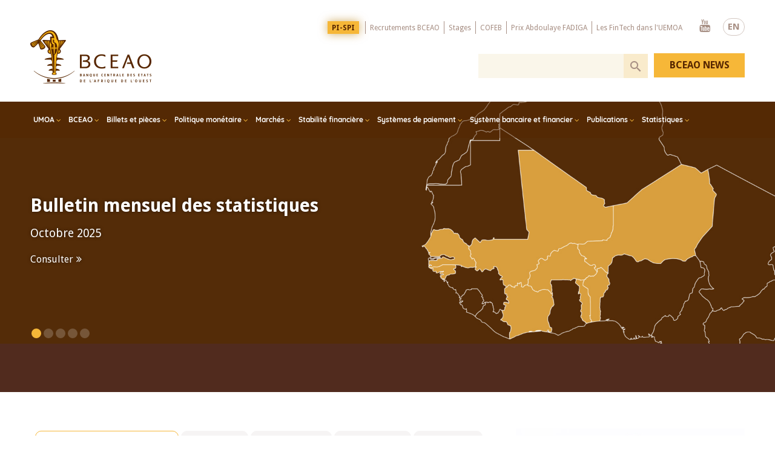

--- FILE ---
content_type: text/html; charset=UTF-8
request_url: https://www.bceao.int/index.php/fr/?field_description_value=&field_hashtags_target_id=All&min=&max=&field_theme_publication_target_id=83&field_date_value%5Bmin%5D=&field_date_value%5Bmax%5D=&page=0
body_size: 135253
content:
<!DOCTYPE html>
<html lang="fr" dir="ltr" prefix="content: http://purl.org/rss/1.0/modules/content/  dc: http://purl.org/dc/terms/  foaf: http://xmlns.com/foaf/0.1/  og: http://ogp.me/ns#  rdfs: http://www.w3.org/2000/01/rdf-schema#  schema: http://schema.org/  sioc: http://rdfs.org/sioc/ns#  sioct: http://rdfs.org/sioc/types#  skos: http://www.w3.org/2004/02/skos/core#  xsd: http://www.w3.org/2001/XMLSchema# ">
  <head>
    <meta charset="utf-8" />
<link rel="canonical" href="https://www.bceao.int/index.php/fr" />
<link rel="shortlink" href="https://www.bceao.int/index.php/fr" />
<meta name="description" content="La Banque Centrale des États de l’Afrique de l’Ouest (BCEAO) est un établissement public international située à Dakar, au Sénégal. Elle est l&#039;Institut d&#039;émission commun aux États membres de l&#039;Union Monétaire Ouest Africaine (UMOA)." />
<meta property="og:image" content="https://www.bceao.int/themes/medianet/image/png/logo_fr.png" />
<meta property="og:image:url" content="https://www.bceao.int/sites/default/files/inline-images/bceao_share_0.png" />
<meta property="og:image:secure_url" content="https://www.bceao.int/sites/default/files/inline-images/bceao_share_0.png" />
<meta name="google-site-verification" content="r10oTIF2jWkGDJ_m6KWK_eTSE3DTKZI7k3SmdRgQ0-g" />
<meta name="Generator" content="Drupal 8 (https://www.drupal.org)" />
<meta name="MobileOptimized" content="width" />
<meta name="HandheldFriendly" content="true" />
<meta name="viewport" content="width=device-width, initial-scale=1.0" />
<script async="async" src="https://www.googletagmanager.com/gtag/js?id=G-EKY7Y1DVCH"></script>
<script>
  window.dataLayer = window.dataLayer || [];
  function gtag(){dataLayer.push(arguments);}
  gtag('js', new Date());
  gtag('config', 'G-EKY7Y1DVCH');
</script>
<link rel="shortcut icon" href="/sites/default/files/fav_0.png" type="image/png" />
<script>window.a2a_config=window.a2a_config||{};a2a_config.callbacks=[];a2a_config.overlays=[];a2a_config.templates={};</script>
<style>.a2a_svg { border-radius: 0 !important; }
.a2a_kit{    display: block !important;    padding: 20px !important;    margin: 10px 0 !important;        background-color: #f4f3f1;   }</style>

    <title>BCEAO | Banque Centrale des Etats de l’Afrique de l’Ouest</title>
    <link rel="stylesheet" media="all" href="/core/themes/stable/css/system/components/container-inline.module.css?t6qpmh" />
<link rel="stylesheet" media="all" href="/core/themes/stable/css/system/components/clearfix.module.css?t6qpmh" />
<link rel="stylesheet" media="all" href="/core/themes/stable/css/system/components/details.module.css?t6qpmh" />
<link rel="stylesheet" media="all" href="/core/themes/stable/css/system/components/hidden.module.css?t6qpmh" />
<link rel="stylesheet" media="all" href="/core/themes/stable/css/system/components/item-list.module.css?t6qpmh" />
<link rel="stylesheet" media="all" href="/core/themes/stable/css/system/components/js.module.css?t6qpmh" />
<link rel="stylesheet" media="all" href="/core/themes/stable/css/system/components/nowrap.module.css?t6qpmh" />
<link rel="stylesheet" media="all" href="/core/themes/stable/css/system/components/position-container.module.css?t6qpmh" />
<link rel="stylesheet" media="all" href="/core/themes/stable/css/system/components/progress.module.css?t6qpmh" />
<link rel="stylesheet" media="all" href="/core/themes/stable/css/system/components/reset-appearance.module.css?t6qpmh" />
<link rel="stylesheet" media="all" href="/core/themes/stable/css/system/components/resize.module.css?t6qpmh" />
<link rel="stylesheet" media="all" href="/core/themes/stable/css/system/components/system-status-counter.css?t6qpmh" />
<link rel="stylesheet" media="all" href="/core/themes/stable/css/system/components/system-status-report-counters.css?t6qpmh" />
<link rel="stylesheet" media="all" href="/core/themes/stable/css/system/components/system-status-report-general-info.css?t6qpmh" />
<link rel="stylesheet" media="all" href="/modules/ckeditor_bootstrap_tabs/css/tabs.css?t6qpmh" />
<link rel="stylesheet" media="all" href="/core/themes/stable/css/views/views.module.css?t6qpmh" />
<link rel="stylesheet" media="all" href="/modules/webform/css/webform.form.css?t6qpmh" />
<link rel="stylesheet" media="all" href="/modules/webform/css/webform.element.details.toggle.css?t6qpmh" />
<link rel="stylesheet" media="all" href="/modules/webform/css/webform.element.message.css?t6qpmh" />
<link rel="stylesheet" media="all" href="/core/assets/vendor/jquery.ui/themes/base/core.css?t6qpmh" />
<link rel="stylesheet" media="all" href="/core/assets/vendor/jquery.ui/themes/base/tabs.css?t6qpmh" />
<link rel="stylesheet" media="all" href="/modules/addtoany/css/addtoany.css?t6qpmh" />
<link rel="stylesheet" media="all" href="/core/modules/layout_discovery/layouts/onecol/onecol.css?t6qpmh" />
<link rel="stylesheet" media="all" href="/modules/webform/css/webform.ajax.css?t6qpmh" />
<link rel="stylesheet" media="all" href="/core/assets/vendor/jquery.ui/themes/base/theme.css?t6qpmh" />
<link rel="stylesheet" media="all" href="/modules/we_megamenu/assets/includes/bootstrap/css/bootstrap.min.css?t6qpmh" />
<link rel="stylesheet" media="all" href="/modules/we_megamenu/assets/css/we_megamenu_backend.css?t6qpmh" />
<link rel="stylesheet" media="all" href="/themes/medianet/plugins/owlcarousel/dist/assets/owl.carousel.css?t6qpmh" />
<link rel="stylesheet" media="all" href="/themes/medianet/css/magnific-popup.css?t6qpmh" />
<link rel="stylesheet" media="all" href="/themes/medianet/css/animate.min.css?t6qpmh" />
<link rel="stylesheet" media="all" href="/themes/medianet/css/style.css?t6qpmh" />
<link rel="stylesheet" media="all" href="/themes/medianet/css/style2.css?t6qpmh" />
<link rel="stylesheet" media="all" href="/themes/medianet/css/responsive.css?t6qpmh" />
<link rel="stylesheet" media="all" href="/themes/medianet/css/responsive2.css?t6qpmh" />

    
<!--[if lte IE 8]>
<script src="/core/assets/vendor/html5shiv/html5shiv.min.js?v=3.7.3"></script>
<![endif]-->

  </head>
        <body class="page-lang-fr page-frontpage">
        <a href="#main-content" class="visually-hidden focusable">
      Skip to main content
    </a>
    
      <div class="dialog-off-canvas-main-canvas" data-off-canvas-main-canvas>
    <div class="body">
  <header>
    <div class="zone zn_Top"><div class="warrap"><div class="topLogo">  <div>
    <div id="block-medianet-branding">
  
    
    <a class="logo" href="/index.php/fr" title="Accueil" rel="home">
    <img src="/themes/medianet/image/png/logo_fr.png" alt="Accueil" />
  </a>

</div>

  </div>
 </div> <div class="topMenSearch">  <div>
    <div class="language-switcher-language-url blcLang wow fadeInDown" id="block-languageswitchercontent" role="navigation">
  
    
      <ul class="links"><li hreflang="en" data-drupal-link-query="{&quot;field_date_value&quot;:{&quot;min&quot;:&quot;&quot;,&quot;max&quot;:&quot;&quot;},&quot;field_description_value&quot;:&quot;&quot;,&quot;field_hashtags_target_id&quot;:&quot;All&quot;,&quot;field_theme_publication_target_id&quot;:&quot;83&quot;,&quot;max&quot;:&quot;&quot;,&quot;min&quot;:&quot;&quot;,&quot;page&quot;:&quot;0&quot;}" data-drupal-link-system-path="&lt;front&gt;" class="en"><a href="/index.php/en?field_description_value=&amp;field_hashtags_target_id=All&amp;min=&amp;max=&amp;field_theme_publication_target_id=83&amp;field_date_value%5Bmin%5D=&amp;field_date_value%5Bmax%5D=&amp;page=0" class="language-link" hreflang="en" data-drupal-link-query="{&quot;field_date_value&quot;:{&quot;min&quot;:&quot;&quot;,&quot;max&quot;:&quot;&quot;},&quot;field_description_value&quot;:&quot;&quot;,&quot;field_hashtags_target_id&quot;:&quot;All&quot;,&quot;field_theme_publication_target_id&quot;:&quot;83&quot;,&quot;max&quot;:&quot;&quot;,&quot;min&quot;:&quot;&quot;,&quot;page&quot;:&quot;0&quot;}" data-drupal-link-system-path="&lt;front&gt;">EN</a></li><li hreflang="fr" data-drupal-link-query="{&quot;field_date_value&quot;:{&quot;min&quot;:&quot;&quot;,&quot;max&quot;:&quot;&quot;},&quot;field_description_value&quot;:&quot;&quot;,&quot;field_hashtags_target_id&quot;:&quot;All&quot;,&quot;field_theme_publication_target_id&quot;:&quot;83&quot;,&quot;max&quot;:&quot;&quot;,&quot;min&quot;:&quot;&quot;,&quot;page&quot;:&quot;0&quot;}" data-drupal-link-system-path="&lt;front&gt;" class="fr is-active"><a href="/index.php/fr?field_description_value=&amp;field_hashtags_target_id=All&amp;min=&amp;max=&amp;field_theme_publication_target_id=83&amp;field_date_value%5Bmin%5D=&amp;field_date_value%5Bmax%5D=&amp;page=0" class="language-link is-active" hreflang="fr" data-drupal-link-query="{&quot;field_date_value&quot;:{&quot;min&quot;:&quot;&quot;,&quot;max&quot;:&quot;&quot;},&quot;field_description_value&quot;:&quot;&quot;,&quot;field_hashtags_target_id&quot;:&quot;All&quot;,&quot;field_theme_publication_target_id&quot;:&quot;83&quot;,&quot;max&quot;:&quot;&quot;,&quot;min&quot;:&quot;&quot;,&quot;page&quot;:&quot;0&quot;}" data-drupal-link-system-path="&lt;front&gt;">FR</a></li></ul>
  </div>
<nav role="navigation" aria-labelledby="block-menutop-menu" id="block-menutop" class="blcMenuTop wow fadeInDown">
            
  <h2 class="visually-hidden" id="block-menutop-menu">Menu Top</h2>
  

        
              <ul>
              <li>
        <a href="https://pispi.bceao.int/">PI-SPI</a>
              </li>
          <li>
        <a href="/index.php/fr/content/avis-de-recrutement" data-drupal-link-system-path="node/792">Recrutements BCEAO</a>
              </li>
          <li>
        <a href="/index.php/fr/content/appel-candidatures-pour-le-programme-de-stages-de-la-bceao-au-titre-de-lannee-2025" data-drupal-link-system-path="node/7739">Stages</a>
              </li>
          <li>
        <a href="/index.php/fr/appels-offres/appel-candidatures-pour-la-48e-promotion-du-cycle-diplomant-du-cofeb" data-drupal-link-system-path="node/8102">COFEB</a>
              </li>
          <li>
        <a href="https://www.bceao.int/fr/content/prix-abdoulaye-fadiga-2026">Prix Abdoulaye FADIGA</a>
              </li>
          <li>
        <a href="/index.php/fr/content/fintech-et-digitalisation-des-services-financiers-dans-luemoa" data-drupal-link-system-path="node/6309">Les FinTech dans l&#039;UEMOA</a>
              </li>
        </ul>
  


  </nav>
<div id="block-reseauxsociaux" class="blcRs wow fadeInDown">
  
    
        <div class="layout layout--onecol">
    <div  class="layout__region layout__region--content">
      
  <div class="bodyCntBlc">
          <ul>
	<li><a class="ytb" href="https://www.youtube.com/user/bceaoChannel" target="_blank">Youtube</a></li>
</ul>

    
  </div>



    </div>
  </div>

  </div>

  </div>
<div class="clear"></div>   <div>
    <div class="views-exposed-form blcSearch" novalidate="" data-drupal-selector="views-exposed-form-search-bceao-page-1" id="block-exposedformsearch-bceaopage-1">
  
    
      <form action="/index.php/fr/search-bceao" method="get" id="views-exposed-form-search-bceao-page-1" accept-charset="UTF-8">
  <div class="js-form-item form-item js-form-type-textfield form-item-search-api-fulltext js-form-item-search-api-fulltext">
      <label for="edit-search-api-fulltext">Mots clés</label>
        <input data-msg-required="Champ obligatoire." data-msg-minlength="Veuillez entrer au moins 3 caractères." data-drupal-selector="edit-search-api-fulltext" type="text" id="edit-search-api-fulltext" name="search_api_fulltext" value="" size="30" maxlength="128" class="form-text" />

        </div>
<div data-drupal-selector="edit-actions" class="form-actions js-form-wrapper form-wrapper" id="edit-actions"><input data-drupal-selector="edit-submit-search-bceao" type="submit" id="edit-submit-search-bceao" value="Recherche" class="button js-form-submit form-submit" />
</div>


</form>

  </div>

  </div>
 </div></div> </div>
    <div class="zone zn_Menu"><div class="warrap">   <div>
    <div id="block-mainnavigation" class="blcMainMenu">
  
    
      <div class="region-we-mega-menu">
	<a class="navbar-toggle collapsed">
	    <span class="icon-bar"></span>
	    <span class="icon-bar"></span>
	    <span class="icon-bar"></span>
	</a>
	<nav  class="main navbar navbar-default navbar-we-mega-menu mobile-collapse hover-action" data-menu-name="main" data-block-theme="medianet" data-style="Default" data-animation="Fading" data-delay="" data-duration="" data-autoarrow="1" data-alwayshowsubmenu="1" data-action="hover" data-mobile-collapse="1">
	  <div class="container-fluid">
	    <ul  class="we-mega-menu-ul nav nav-tabs">
  <li  class="we-mega-menu-li dropdown-menu left" data-level="0" data-element-type="we-mega-menu-li" description="" data-id="b0bf78cd-d472-4cf9-94b9-4c7d3f018aa6" data-submenu="1" hide-sub-when-collapse="" data-group="0" data-class="" data-icon="" data-caption="" data-alignsub="left" data-target="">
      <a class="we-mega-menu-li" title="" href="/index.php/fr/content/presentation-de-lumoa" target="">
      UMOA    </a>
    <div  class="we-mega-menu-submenu" data-element-type="we-mega-menu-submenu" data-submenu-width="1024" data-class="" style="width: 1024px">
  <div class="we-mega-menu-submenu-inner">
    <div  class="we-mega-menu-row" data-element-type="we-mega-menu-row" data-custom-row="1">
  <div  class="we-mega-menu-col span4 hidden-collapse blocMenuTxt blocTxt" data-element-type="we-mega-menu-col" data-width="4" data-block="menu1bloc" data-blocktitle="0" data-hidewhencollapse="1" data-class="blocMenuTxt blocTxt">
    <div class="type-of-block"><div class="block-inner"><div id="block-menu1bloc">
  
    
        <div class="layout layout--onecol">
    <div  class="layout__region layout__region--content">
      
  <div class="bodyCntBlc">
          <p><a href="/content/presentation-de-lumoa"><img alt="UMOA" data-entity-type="file" data-entity-uuid="117eb97f-d659-41a4-b2c6-dcfcf8d5855c" src="/sites/default/files/inline-images/umoa.png" /> </a></p>

<h2>A propos de l'Union Monétaire Ouest Africaine</h2>

<p>L’Union Monétaire Ouest Africaine (UMOA) se caractérise par la reconnaissance d’une même unité monétaire, le Franc de la Communauté Financière Africaine (F.CFA)...</p>

<div class="blclink"><a href="/content/presentation-de-lumoa">Lire plus</a></div>

    
  </div>



    </div>
  </div>

  </div>
</div></div>

</div>
<div  class="we-mega-menu-col span4" data-element-type="we-mega-menu-col" data-width="4" data-block="" data-blocktitle="1" data-hidewhencollapse="" data-class="">
  <ul class="nav nav-tabs subul">
  <li  class="we-mega-menu-li" data-level="1" data-element-type="we-mega-menu-li" description="" data-id="dbdb1f76-29eb-46d1-b1ea-4b2ad2fee138" data-submenu="0" hide-sub-when-collapse="" data-group="0" data-class="" data-icon="" data-caption="" data-alignsub="" data-target="">
      <a class="we-mega-menu-li" title="" href="/index.php/fr/content/la-conference-des-chefs-detat-et-de-gouvernement" target="">
      La Conférence des Chefs d’Etat et de Gouvernement    </a>
    
</li><li  class="we-mega-menu-li" data-level="1" data-element-type="we-mega-menu-li" description="" data-id="d08b88a0-d760-43b6-bbf2-bdb46cf944aa" data-submenu="0" hide-sub-when-collapse="" data-group="0" data-class="" data-icon="" data-caption="" data-alignsub="" data-target="">
      <a class="we-mega-menu-li" title="" href="/index.php/fr/content/le-conseil-des-ministres" target="">
      Le Conseil des Ministres    </a>
    
</li><li  class="we-mega-menu-li" data-level="1" data-element-type="we-mega-menu-li" description="" data-id="1b112e38-4c75-4e93-83e4-95697a12a339" data-submenu="0" hide-sub-when-collapse="" data-group="0" data-class="" data-icon="" data-caption="" data-alignsub="" data-target="">
      <a class="we-mega-menu-li" title="" href="/index.php/fr/content/presentation-de-la-commission-bancaire" target="">
      La Commission Bancaire    </a>
    
</li><li  class="we-mega-menu-li" data-level="1" data-element-type="we-mega-menu-li" description="" data-id="4b302d02-3130-464a-b353-2dcd6483c8bb" data-submenu="0" hide-sub-when-collapse="" data-group="0" data-class="" data-icon="" data-caption="" data-alignsub="" data-target="">
      <a class="we-mega-menu-li" title="" href="/index.php/fr/content/le-conseil-regional-de-lepargne-publique-et-des-marches-financiers" target="">
      Le Conseil Régional de l’Epargne et des Marchés Financiers    </a>
    
</li>
</ul>
</div>
<div  class="we-mega-menu-col span4 blocTxt" data-element-type="we-mega-menu-col" data-width="4" data-block="menu1bloc2" data-blocktitle="0" data-hidewhencollapse="" data-class="blocTxt">
    <div class="type-of-block"><div class="block-inner"><div id="block-menu1bloc2">
  
    
        <div class="layout layout--onecol">
    <div  class="layout__region layout__region--content">
      
  <div class="bodyCntBlc">
          <p><a href="https://www.boad.org/" target="_blank"><img alt="banner1 " data-entity-type="file" data-entity-uuid="dfbd55dd-1913-4ce4-8452-cb7a26889b9f" src="/sites/default/files/inline-images/banner1_0.gif" /></a></p>

<p><a href="/etats-membres"><img alt="carte umoa" data-entity-type="file" data-entity-uuid="697781c8-aea6-4c7c-907c-07609a89f153" src="/sites/default/files/inline-images/bloc-menu-bceap_0.jpg" /></a></p>

    
  </div>



    </div>
  </div>

  </div>
</div></div>

</div>

</div>

  </div>
</div>
</li><li  class="we-mega-menu-li dropdown-menu" data-level="0" data-element-type="we-mega-menu-li" description="BCEAO" data-id="8b152055-e10f-4726-91cd-2494115099d7" data-submenu="1" hide-sub-when-collapse="" data-group="0" data-class="" data-icon="" data-caption="" data-alignsub="" data-target="">
      <a class="we-mega-menu-li" title="BCEAO" href="/index.php/fr/content/presentation-de-la-bceao" target="">
      BCEAO    </a>
    <div  class="we-mega-menu-submenu" data-element-type="we-mega-menu-submenu" data-submenu-width="1024" data-class="" style="width: 1024px">
  <div class="we-mega-menu-submenu-inner">
    <div  class="we-mega-menu-row" data-element-type="we-mega-menu-row" data-custom-row="1">
  <div  class="we-mega-menu-col span4 blocTxt" data-element-type="we-mega-menu-col" data-width="4" data-block="menu_bceao" data-blocktitle="0" data-hidewhencollapse="" data-class="blocTxt">
    <div class="type-of-block"><div class="block-inner"><div id="block-menu-bceao">
  
    
        <div class="layout layout--onecol">
    <div  class="layout__region layout__region--content">
      
  <div class="bodyCntBlc">
          <p><a href="/content/presentation-de-la-bceao"><img alt="BCEAO" data-entity-type="file" data-entity-uuid="f89af548-6cb0-4beb-9872-a5453e10d1bc" src="/sites/default/files/inline-images/bceao.png" /></a></p>

<h2>A propos de la BCEAO</h2>

<p>La Banque Centrale des Etats de l’Afrique de l’Ouest est un établissement public international dont le siège est fixé à Dakar. Elle est l’Institut d’émission commun aux états membres de l’UMOA...</p>

<div class="blclink"><a href="/content/presentation-de-la-bceao">Lire plus</a></div>

    
  </div>



    </div>
  </div>

  </div>
</div></div>

</div>
<div  class="we-mega-menu-col span4 blocMenuTxt" data-element-type="we-mega-menu-col" data-width="4" data-block="" data-blocktitle="0" data-hidewhencollapse="0" data-class="blocMenuTxt">
  <ul class="nav nav-tabs subul">
  <li  class="we-mega-menu-li" data-level="1" data-element-type="we-mega-menu-li" description="Missions" data-id="20bf792f-894c-43bd-8633-7067ecf52d53" data-submenu="0" hide-sub-when-collapse="" data-group="0" data-class="" data-icon="" data-caption="" data-alignsub="" data-target="">
      <a class="we-mega-menu-li" title="Missions" href="/index.php/fr/content/missions-de-la-bceao" target="">
      Missions    </a>
    
</li><li  class="we-mega-menu-li" data-level="1" data-element-type="we-mega-menu-li" description="Cadre Institutionnel" data-id="28b0ac74-1c68-4491-b2dc-22fbc0c00e06" data-submenu="0" hide-sub-when-collapse="" data-group="0" data-class="" data-icon="" data-caption="" data-alignsub="" data-target="">
      <a class="we-mega-menu-li" title="Cadre Institutionnel" href="/index.php/fr/content/cadre-institutionnel" target="">
      Cadre Institutionnel    </a>
    
</li><li  class="we-mega-menu-li" data-level="1" data-element-type="we-mega-menu-li" description="Organes" data-id="6437b44d-009d-4ec0-8dae-dd8f9fbc4eff" data-submenu="0" hide-sub-when-collapse="" data-group="0" data-class="" data-icon="" data-caption="" data-alignsub="" data-target="">
      <a class="we-mega-menu-li" title="Organes" href="/index.php/fr/content/organes-de-la-bceao" target="">
      Organes    </a>
    
</li><li  class="we-mega-menu-li" data-level="1" data-element-type="we-mega-menu-li" description="Organigramme" data-id="5ecff36a-59f4-4a0a-a7e9-8b709c509b48" data-submenu="0" hide-sub-when-collapse="" data-group="0" data-class="" data-icon="" data-caption="" data-alignsub="" data-target="">
      <a class="we-mega-menu-li" title="Organigramme" href="/index.php/fr/content/organigramme-de-la-bceao" target="">
      Organigramme    </a>
    
</li><li  class="we-mega-menu-li" data-level="1" data-element-type="we-mega-menu-li" description="Etats Membres" data-id="41898731-9710-4a31-8e3c-2a08ab29b015" data-submenu="0" hide-sub-when-collapse="" data-group="0" data-class="" data-icon="" data-caption="" data-alignsub="" data-target="">
      <a class="we-mega-menu-li" title="Etats Membres" href="/index.php/fr/etats-membres" target="">
      Etats Membres    </a>
    
</li><li  class="we-mega-menu-li" data-level="1" data-element-type="we-mega-menu-li" description="Dates clés" data-id="4488f109-0dc9-4b52-8ebe-65f96f20bcd8" data-submenu="0" hide-sub-when-collapse="" data-group="0" data-class="" data-icon="" data-caption="" data-alignsub="" data-target="">
      <a class="we-mega-menu-li" title="Dates clés" href="/index.php/fr/content/dates-cles" target="">
      Dates clés    </a>
    
</li>
</ul>
</div>
<div  class="we-mega-menu-col span4" data-element-type="we-mega-menu-col" data-width="4" data-block="lesorganesdelabceao" data-blocktitle="0" data-hidewhencollapse="" data-class="">
    <div class="type-of-block"><div class="block-inner"><div class="linkBlock blcRight">
<div id="block-lesorganesdelabceao">
  
      <h2>Organes de la BCEAO</h2>
    
        <div class="layout layout--onecol">
    <div  class="layout__region layout__region--content">
      
      <div>
              <div><a href="/fr/content/le-gouverneur">Le Gouverneur</a></div>
              <div><a href="/fr/content/le-comite-de-politique-monetaire">Le Comité de Politique Monétaire</a></div>
              <div><a href="/fr/content/le-conseil-dadministration">Le Conseil d’Administration</a></div>
              <div><a href="/fr/content/le-comite-daudit">Le Comité d’Audit</a></div>
              <div><a href="/fr/content/le-conseil-national-du-credit">Les Conseils Nationaux du Crédit</a></div>
          </div>
  
    </div>
  </div>

  </div>
</div></div></div>

</div>

</div>

  </div>
</div>
</li><li  class="we-mega-menu-li dropdown-menu" data-level="0" data-element-type="we-mega-menu-li" description="" data-id="031db3d9-6e0c-4e94-a6c0-c5360f7c298c" data-submenu="1" hide-sub-when-collapse="" data-group="0" data-class="" data-icon="" data-caption="" data-alignsub="" data-target="">
      <a class="we-mega-menu-li" title="" href="/index.php/fr/content/billets-et-pieces" target="">
      Billets et pièces    </a>
    <div  class="we-mega-menu-submenu" data-element-type="we-mega-menu-submenu" data-submenu-width="1024" data-class="" style="width: 1024px">
  <div class="we-mega-menu-submenu-inner">
    <div  class="we-mega-menu-row" data-element-type="we-mega-menu-row" data-custom-row="1">
  <div  class="we-mega-menu-col span4 blocTxt" data-element-type="we-mega-menu-col" data-width="4" data-block="menu_billetetpiece" data-blocktitle="0" data-hidewhencollapse="" data-class="blocTxt">
    <div class="type-of-block"><div class="block-inner"><div id="block-menu-billetetpiece">
  
    
        <div class="layout layout--onecol">
    <div  class="layout__region layout__region--content">
      
  <div class="bodyCntBlc">
          <p><a href="/content/presentation-du-musee-de-la-monnaie"><img alt="musée de la monnaie BCEAO" data-entity-type="file" data-entity-uuid="d29e8d55-bc96-406e-8d50-9003b17a3fbf" src="/sites/default/files/inline-images/musee.png" /></a></p>

<h2>A propos du Musée de la Monnaie</h2>

<p>Le Musée de la Monnaie de la BCEAO a été inauguré, le 13 mai 2002, par Son Excellence, Maître Abdoulaye WADE, Président de la République du Sénégal...</p>

<div class="blclink"><a href="/content/presentation-du-musee-de-la-monnaie">Lire plus</a></div>

    
  </div>



    </div>
  </div>

  </div>
</div></div>

</div>
<div  class="we-mega-menu-col span4" data-element-type="we-mega-menu-col" data-width="4" data-block="" data-blocktitle="0" data-hidewhencollapse="" data-class="">
  <ul class="nav nav-tabs subul">
  <li  class="we-mega-menu-li" data-level="1" data-element-type="we-mega-menu-li" description="Histoire du Franc CFA" data-id="95d08979-bd5b-4682-aad7-ed58420766a6" data-submenu="0" hide-sub-when-collapse="" data-group="0" data-class="" data-icon="" data-caption="" data-alignsub="" data-target="">
      <a class="we-mega-menu-li" title="Histoire du Franc CFA" href="/index.php/fr/content/histoire-du-franc-cfa" target="">
      Histoire du Franc CFA    </a>
    
</li><li  class="we-mega-menu-li" data-level="1" data-element-type="we-mega-menu-li" description="" data-id="6cd9a897-e434-4c37-b2b2-1f9f5a80e63a" data-submenu="0" hide-sub-when-collapse="" data-group="0" data-class="" data-icon="" data-caption="" data-alignsub="" data-target="">
      <a class="we-mega-menu-li" title="" href="https://www.bceao.int/album-photo/anciens-billets-de-la-bceao-retires-de-la-circulation" target="">
      Billets démonétisés    </a>
    
</li><li  class="we-mega-menu-li" data-level="1" data-element-type="we-mega-menu-li" description="" data-id="434bab03-0a37-45bf-a1de-a5afab8ab0e4" data-submenu="0" hide-sub-when-collapse="" data-group="0" data-class="" data-icon="" data-caption="" data-alignsub="" data-target="">
      <a class="we-mega-menu-li" title="" href="https://www.bceao.int/album-photo/billets-anterieurs-la-bceao" target="">
      Billets antérieurs à la BCEAO    </a>
    
</li><li  class="we-mega-menu-li" data-level="1" data-element-type="we-mega-menu-li" description="Billets et pièces" data-id="5e382c3c-f563-41d6-a9b0-e725fa1e626d" data-submenu="0" hide-sub-when-collapse="" data-group="0" data-class="" data-icon="" data-caption="" data-alignsub="" data-target="">
      <a class="we-mega-menu-li" title="Billets et pièces" href="/index.php/fr/content/billets-et-pieces" target="">
      Billets ayant cours légal    </a>
    
</li><li  class="we-mega-menu-li" data-level="1" data-element-type="we-mega-menu-li" description="Pièces en circulation" data-id="04aae523-0d30-429b-9d05-4654da69c879" data-submenu="0" hide-sub-when-collapse="" data-group="0" data-class="" data-icon="" data-caption="" data-alignsub="" data-target="">
      <a class="we-mega-menu-li" title="Pièces en circulation" href="/index.php/fr/content/pieces-en-circulation" target="">
      Pièces en circulation    </a>
    
</li>
</ul>
</div>
<div  class="we-mega-menu-col span4 blocTxt" data-element-type="we-mega-menu-col" data-width="4" data-block="menu_billet_right" data-blocktitle="0" data-hidewhencollapse="" data-class="blocTxt">
    <div class="type-of-block"><div class="block-inner"><div id="block-menu-billet-right">
  
    
        <div class="layout layout--onecol">
    <div  class="layout__region layout__region--content">
      
  <div class="bodyCntBlc">
          <p><a href="/content/visite-virtuelle-du-musee-de-la-monnaie"><img alt="visite virtuelle" data-entity-type="file" data-entity-uuid="a40562fe-fe7f-4c9e-97df-7e985e13f57d" src="/sites/default/files/inline-images/visite.png" /></a></p>

<p><a href="/album-photo/billets-anterieurs-la-bceao"><img alt="Anciens billets " data-entity-type="file" data-entity-uuid="fb0c0335-cbd5-4b43-882f-5e262ea6205c" src="/sites/default/files/inline-images/billet.png" /></a></p>

<p><a href="/album-photo/anciens-billets-de-la-bceao-retires-de-la-circulation"><img alt="Anciens billets BCEAO" data-entity-type="file" data-entity-uuid="a61f66b1-6513-49d2-a008-86217fe4d21e" src="/sites/default/files/inline-images/Sans-titre-s3.png" /></a></p>

    
  </div>



    </div>
  </div>

  </div>
</div></div>

</div>

</div>

  </div>
</div>
</li><li  class="we-mega-menu-li dropdown-menu" data-level="0" data-element-type="we-mega-menu-li" description="" data-id="ec891d77-7774-4a22-9310-48ee55a19fe2" data-submenu="1" hide-sub-when-collapse="" data-group="0" data-class="" data-icon="" data-caption="" data-alignsub="" data-target="">
      <a href='#' data-drupal-link-system-path="<front>" class="we-megamenu-nolink">
      Politique monétaire </a>
    <div  class="we-mega-menu-submenu" data-element-type="we-mega-menu-submenu" data-submenu-width="700" data-class="" style="width: 700px">
  <div class="we-mega-menu-submenu-inner">
    <div  class="we-mega-menu-row" data-element-type="we-mega-menu-row" data-custom-row="1">
  <div  class="we-mega-menu-col span4 blocTxt" data-element-type="we-mega-menu-col" data-width="4" data-block="menu_politiquemonetaire" data-blocktitle="0" data-hidewhencollapse="" data-class="blocTxt">
    <div class="type-of-block"><div class="block-inner"><div id="block-menu-politiquemonetaire">
  
    
        <div class="layout layout--onecol">
    <div  class="layout__region layout__region--content">
      
  <div class="bodyCntBlc">
          <p><a href="/content/le-comite-de-politique-monetaire"><img alt="comité de politique monétaire" data-entity-type="file" data-entity-uuid="0f5cb7c2-6bba-42fc-a529-675f893d2299" src="/sites/default/files/inline-images/CPM-Juin-2025.jpg" /> </a></p>

<h2>Le Comité de Politique Monétaire</h2>

<p>Le Comité de Politique Monétaire est chargé de la définition de la politique monétaire au sein de l’UMOA, ainsi que de ses instruments...</p>

<div class="blclink"><a href="/content/le-comite-de-politique-monetaire">Lire plus</a></div>

    
  </div>



    </div>
  </div>

  </div>
</div></div>

</div>
<div  class="we-mega-menu-col span4" data-element-type="we-mega-menu-col" data-width="4" data-block="" data-blocktitle="0" data-hidewhencollapse="" data-class="">
  <ul class="nav nav-tabs subul">
  <li  class="we-mega-menu-li" data-level="1" data-element-type="we-mega-menu-li" description="" data-id="9528f919-ba9f-47e9-84e9-a5f8b3bf0d3e" data-submenu="0" hide-sub-when-collapse="" data-group="0" data-class="" data-icon="" data-caption="" data-alignsub="" data-target="">
      <a class="we-mega-menu-li" title="" href="/index.php/fr/content/le-comite-de-politique-monetaire" target="">
      Présentation du Comité de Politique Monétaire    </a>
    
</li><li  class="we-mega-menu-li" data-level="1" data-element-type="we-mega-menu-li" description="Réunions du Comité de Politique Monétaire" data-id="11fba3a2-af8a-4a3c-b8af-91bc0ff37dc6" data-submenu="0" hide-sub-when-collapse="" data-group="0" data-class="" data-icon="" data-caption="" data-alignsub="" data-target="">
      <a class="we-mega-menu-li" title="Réunions du Comité de Politique Monétaire" href="/index.php/fr/reunions" target="">
      Réunions du Comité de Politique Monétaire    </a>
    
</li><li  class="we-mega-menu-li" data-level="1" data-element-type="we-mega-menu-li" description="Objectifs de la politique monétaire" data-id="775f9a4b-04d5-4013-b38d-ad5816151ad2" data-submenu="0" hide-sub-when-collapse="" data-group="0" data-class="" data-icon="" data-caption="" data-alignsub="" data-target="">
      <a class="we-mega-menu-li" title="Objectifs de la politique monétaire" href="/index.php/fr/content/objectifs-de-la-politique-monetaire" target="">
      Objectifs de la politique monétaire    </a>
    
</li><li  class="we-mega-menu-li" data-level="1" data-element-type="we-mega-menu-li" description="Instruments de mise en oeuvre de la Politique Monétaire" data-id="724ac469-6246-42a8-8823-f1bf3543a8fd" data-submenu="0" hide-sub-when-collapse="" data-group="0" data-class="" data-icon="" data-caption="" data-alignsub="" data-target="">
      <a class="we-mega-menu-li" title="Instruments de mise en oeuvre de la Politique Monétaire" href="/index.php/fr/content/instruments-de-mise-en-oeuvre-de-la-politique-monetaire" target="">
      Instruments de mise en oeuvre de la politique monétaire    </a>
    
</li>
</ul>
</div>
<div  class="we-mega-menu-col span4 blocTxt" data-element-type="we-mega-menu-col" data-width="4" data-block="rapportssurlapolitiquemonetaire20162017" data-blocktitle="0" data-hidewhencollapse="" data-class="blocTxt">
    <div class="type-of-block"><div class="block-inner"><div class="fileBlock blcRight">
<div id="block-rapportssurlapolitiquemonetaire20162017">
  
      <h2>Rapports sur la politique monétaire</h2>
    
        <div class="layout layout--onecol">
    <div  class="layout__region layout__region--content">
      
      <div>
              <div><span target="_blank" class="file file--mime-application-pdf file--application-pdf"><a href="https://www.bceao.int/sites/default/files/2023-07/Rapport%20sur%20la%20politique%20mone%CC%81taire%20-%20Juin%202023.pdf" type="application/pdf; length=2645985" target="_blank" title="Rapport sur la politique monétaire - Juin 2023.pdf">Rapport sur la politique monétaire - Juin 2023</a></span>
<div class="infoFile"><a href="https://www.bceao.int/sites/default/files/2023-07/Rapport%20sur%20la%20politique%20mone%CC%81taire%20-%20Juin%202023.pdf" type="application/pdf; length=2645985" target="_blank" title="Rapport sur la politique monétaire - Juin 2023.pdf">Télécharger</a> / pdf / 2.65M </div>
</div>
              <div><span class="file file--mime-application-pdf file--application-pdf"><a href="https://www.bceao.int/sites/default/files/2023-05/BCEAO%20-%20Rapport%20sur%20la%20politique%20mone%CC%81taire_Umoa_Mars_2023.pdf" type="application/pdf; length=2278537" target="_blank" title="BCEAO - Rapport sur la politique monétaire_Umoa_Mars_2023.pdf">Rapport sur la politique monétaire - Mars 2023</a></span>
<div class="infoFile"><a href="https://www.bceao.int/sites/default/files/2023-05/BCEAO%20-%20Rapport%20sur%20la%20politique%20mone%CC%81taire_Umoa_Mars_2023.pdf" type="application/pdf; length=2278537" target="_blank" title="BCEAO - Rapport sur la politique monétaire_Umoa_Mars_2023.pdf">Télécharger</a> / pdf / 2.28M </div>
</div>
              <div><span class="file file--mime-application-pdf file--application-pdf"><a href="https://www.bceao.int/sites/default/files/2023-03/Rapport%20sur%20la%20politique%20mone%CC%81taire%20-%20D%C3%A9cembre%202022.pdf" type="application/pdf; length=4182679" target="_blank" title="Rapport sur la politique monétaire - Décembre 2022.pdf">Rapport sur la politique monétaire - Décembre 2022</a></span>
<div class="infoFile"><a href="https://www.bceao.int/sites/default/files/2023-03/Rapport%20sur%20la%20politique%20mone%CC%81taire%20-%20D%C3%A9cembre%202022.pdf" type="application/pdf; length=4182679" target="_blank" title="Rapport sur la politique monétaire - Décembre 2022.pdf">Télécharger</a> / pdf / 4.18M </div>
</div>
              <div><span class="file file--mime-application-pdf file--application-pdf"><a href="https://www.bceao.int/sites/default/files/2023-03/Rapport%20sur%20la%20politique%20mone%CC%81taire%20-%20Septembre%202022.pdf" type="application/pdf; length=2527268" target="_blank" title="Rapport sur la politique monétaire - Septembre 2022.pdf">Rapport sur la politique monétaire - Septembre 2022</a></span>
<div class="infoFile"><a href="https://www.bceao.int/sites/default/files/2023-03/Rapport%20sur%20la%20politique%20mone%CC%81taire%20-%20Septembre%202022.pdf" type="application/pdf; length=2527268" target="_blank" title="Rapport sur la politique monétaire - Septembre 2022.pdf">Télécharger</a> / pdf / 2.53M </div>
</div>
              <div><span class="file file--mime-application-pdf file--application-pdf"><a href="https://www.bceao.int/sites/default/files/2023-03/Rapport%20sur%20la%20politique%20mone%CC%81taire%20-%20Juin%202022.pdf" type="application/pdf; length=2047794" target="_blank" title="Rapport sur la politique monétaire - Juin 2022.pdf">Rapport sur la politique monétaire - Juin 2022</a></span>
<div class="infoFile"><a href="https://www.bceao.int/sites/default/files/2023-03/Rapport%20sur%20la%20politique%20mone%CC%81taire%20-%20Juin%202022.pdf" type="application/pdf; length=2047794" target="_blank" title="Rapport sur la politique monétaire - Juin 2022.pdf">Télécharger</a> / pdf / 2.05M </div>
</div>
          </div>
  
    </div>
  </div>

  </div>
</div></div></div>

</div>

</div>

  </div>
</div>
</li><li  class="we-mega-menu-li dropdown-menu" data-level="0" data-element-type="we-mega-menu-li" description="" data-id="ecc5318e-f1ea-4b97-9c4f-a77f7c3f02f0" data-submenu="1" hide-sub-when-collapse="" data-group="0" data-class="" data-icon="" data-caption="" data-alignsub="" data-target="">
      <a class="we-mega-menu-li" title="" href="/index.php/fr/content/marches" target="">
      Marchés    </a>
    <div  class="we-mega-menu-submenu" data-element-type="we-mega-menu-submenu" data-submenu-width="700" data-class="" style="width: 700px">
  <div class="we-mega-menu-submenu-inner">
    <div  class="we-mega-menu-row" data-element-type="we-mega-menu-row" data-custom-row="1">
  <div  class="we-mega-menu-col span6" data-element-type="we-mega-menu-col" data-width="6" data-block="marchemonetaire" data-blocktitle="0" data-hidewhencollapse="" data-class="">
    <div class="type-of-block"><div class="block-inner"><div class="linkBlock blcRight">
<div id="block-marchemonetaire">
  
      <h2>Marché Monétaire</h2>
    
        <div class="layout layout--onecol">
    <div  class="layout__region layout__region--content">
      
      <div>
              <div><a href="/index.php/fr/appels-offres/marche-mon%C3%A9taire">Appel d’offres du marché</a></div>
              <div><a href="/index.php/fr/documents/taux-directeurs-de-la-bceao">Taux directeurs de la BCEAO</a></div>
              <div><a href="/index.php/fr/documents/evolution-du-marche-interbancaire-de-luemoa">Evolution du marché interbancaire de l’UEMOA</a></div>
              <div><a href="/index.php/fr/documents/operations-effectuees-sur-le-marche-interbancaire-de-lumoa-0">Opérations effectuées sur le marché interbancaire de l’UMOA </a></div>
          </div>
  
    </div>
  </div>

  </div>
</div></div></div>

</div>
<div  class="we-mega-menu-col span6" data-element-type="we-mega-menu-col" data-width="6" data-block="marchedestitrespublicsetprivesemisparappelpublic" data-blocktitle="0" data-hidewhencollapse="" data-class="">
    <div class="type-of-block"><div class="block-inner"><div class="linkBlock blcRight">
<div id="block-marchedestitrespublicsetprivesemisparappelpublic">
  
      <h2>Marché des titres publics et privés émis par appel public</h2>
    
        <div class="layout layout--onecol">
    <div  class="layout__region layout__region--content">
      
      <div>
              <div><a href="/index.php/fr/appels-offres/appels-offres-marches-titres-publics-prives">Avis d’appel d’offres</a></div>
              <div><a href="/index.php/fr/documents/marche-des-titres-publics-et-prives-emis-par-appel-public">Marché des titres publics et privés émis par appel public</a></div>
          </div>
  
    </div>
  </div>

  </div>
</div></div></div>

</div>

</div>
<div  class="we-mega-menu-row" data-element-type="we-mega-menu-row" data-custom-row="1">
  <div  class="we-mega-menu-col span" data-element-type="we-mega-menu-col" data-block="" data-blocktitle="" data-hidewhencollapse="0" data-class="">
  
</div>

</div>
<div  class="we-mega-menu-row" data-element-type="we-mega-menu-row" data-custom-row="1">
  <div  class="we-mega-menu-col span" data-element-type="we-mega-menu-col" data-block="" data-blocktitle="" data-hidewhencollapse="0" data-class="">
  
</div>

</div>
<div  class="we-mega-menu-row" data-element-type="we-mega-menu-row" data-custom-row="1">
  <div  class="we-mega-menu-col span" data-element-type="we-mega-menu-col" data-block="" data-blocktitle="" data-hidewhencollapse="0" data-class="">
  
</div>

</div>
<div  class="we-mega-menu-row" data-element-type="we-mega-menu-row" data-custom-row="1">
  <div  class="we-mega-menu-col span" data-element-type="we-mega-menu-col" data-block="" data-blocktitle="" data-hidewhencollapse="0" data-class="">
  
</div>

</div>
<div  class="we-mega-menu-row" data-element-type="we-mega-menu-row" data-custom-row="1">
  <div  class="we-mega-menu-col span" data-element-type="we-mega-menu-col" data-block="" data-blocktitle="" data-hidewhencollapse="0" data-class="">
  
</div>

</div>
<div  class="we-mega-menu-row" data-element-type="we-mega-menu-row" data-custom-row="1">
  <div  class="we-mega-menu-col span" data-element-type="we-mega-menu-col" data-block="" data-blocktitle="" data-hidewhencollapse="0" data-class="">
  
</div>

</div>

  </div>
</div>
</li><li  class="we-mega-menu-li dropdown-menu" data-level="0" data-element-type="we-mega-menu-li" description="" data-id="d0ac80e9-eec5-49fe-b68e-e3991b4e9c66" data-submenu="1" hide-sub-when-collapse="" data-group="0" data-class="" data-icon="" data-caption="" data-alignsub="" data-target="">
      <a href='#' data-drupal-link-system-path="<front>" class="we-megamenu-nolink">
      Stabilité financière</a>
    <div  class="we-mega-menu-submenu" data-element-type="we-mega-menu-submenu" data-submenu-width="1024" data-class="" style="width: 1024px">
  <div class="we-mega-menu-submenu-inner">
    <div  class="we-mega-menu-row" data-element-type="we-mega-menu-row" data-custom-row="1">
  <div  class="we-mega-menu-col span4" data-element-type="we-mega-menu-col" data-width="4" data-block="" data-blocktitle="1" data-hidewhencollapse="" data-class="">
  <ul class="nav nav-tabs subul">
  <li  class="we-mega-menu-li" data-level="1" data-element-type="we-mega-menu-li" description="Présentation du Comité de Stabilité Financière CSF-UMOA" data-id="5a264a3e-4b97-401c-8081-d8e9d7329629" data-submenu="0" hide-sub-when-collapse="" data-group="0" data-class="" data-icon="" data-caption="" data-alignsub="" data-target="">
      <a class="we-mega-menu-li" title="Présentation du Comité de Stabilité Financière CSF-UMOA" href="/index.php/fr/content/le-comite-de-stabilite-financiere-csf-umoa" target="">
      Présentation du Comité de Stabilité Financière CSF-UMOA    </a>
    
</li><li  class="we-mega-menu-li" data-level="1" data-element-type="we-mega-menu-li" description="Comité de Stabilité Financière dans l’UMOA" data-id="36bb2bfe-fb69-4e64-b2c8-b03cdc83b2c3" data-submenu="0" hide-sub-when-collapse="" data-group="0" data-class="" data-icon="" data-caption="" data-alignsub="" data-target="">
      <a class="we-mega-menu-li" title="Comité de Stabilité Financière dans l’UMOA" href="/index.php/fr/content/comite-de-stabilite-financiere-dans-lumoa" target="">
      Comité de Stabilité Financière dans l’UMOA    </a>
    
</li><li  class="we-mega-menu-li" data-level="1" data-element-type="we-mega-menu-li" description="Surveillance macroprudentielle" data-id="5fb8ce9e-0cee-4f92-beed-7daed3d9922a" data-submenu="0" hide-sub-when-collapse="" data-group="0" data-class="" data-icon="" data-caption="" data-alignsub="" data-target="">
      <a class="we-mega-menu-li" title="Surveillance macroprudentielle" href="/index.php/fr/content/surveillance-macroprudentielle" target="">
      Surveillance macroprudentielle    </a>
    
</li>
</ul>
</div>
<div  class="we-mega-menu-col span4" data-element-type="we-mega-menu-col" data-width="4" data-block="reglementation" data-blocktitle="0" data-hidewhencollapse="" data-class="">
    <div class="type-of-block"><div class="block-inner"><div class="linkBlock blcRight">
<div id="block-reglementation">
  
      <h2>Réglementation</h2>
    
        <div class="layout layout--onecol">
    <div  class="layout__region layout__region--content">
      
      <div>
              <div><a href="/index.php/fr/reglementations/textes-regissant-la-politique-monetaire">Textes régissant la Politique Monétaire</a></div>
              <div><a href="/index.php/fr/reglementations/reglementation-bancaire">Réglementation bancaire</a></div>
              <div><a href="/index.php/fr/reglementations/reglementation-des-systemes-de-paiement">Réglementation des Systèmes de Paiement</a></div>
              <div><a href="/index.php/fr/reglementations/reglementation-des-systemes-financiers-decentralises">Réglementation des Systèmes Financiers Décentralisés</a></div>
              <div><a href="/index.php/fr/reglementations/reglementation-des-relations-financieres-exterieures">Réglementation des relations financières extérieures</a></div>
              <div><a href="/index.php/fr/reglementations/lutte-contre-le-blanchiment-de-capitaux-et-le-financement-du-terrorisme">Lutte contre le blanchiment de capitaux et le financement du terrorisme</a></div>
          </div>
  
    </div>
  </div>

  </div>
</div></div></div>

</div>
<div  class="we-mega-menu-col span4" data-element-type="we-mega-menu-col" data-width="4" data-block="menu_stabilitefinanciere" data-blocktitle="0" data-hidewhencollapse="" data-class="">
    <div class="type-of-block"><div class="block-inner"><div id="block-menu-stabilitefinanciere">
  
    
        <div class="layout layout--onecol">
    <div  class="layout__region layout__region--content">
      
  <div class="bodyCntBlc">
          <p><a href="/content/le-comite-de-stabilite-financiere-csf-umoa"><img alt="comité de stabilité financière" data-entity-type="file" data-entity-uuid="d91ffd9e-7d6c-4a65-92b7-2b7593acb8db" src="/sites/default/files/inline-images/umoa_0_0.jpg" /></a></p>

<h2>A propos du Comité de Stabilité Financière</h2>

<p>Le Comité de Stabilité Financière est chargé de favoriser la concertation, la coopération et la coordination entre les Autorités...</p>

<div class="blclink"><a href="/content/le-comite-de-stabilite-financiere-csf-umoa">Lire plus</a></div>

    
  </div>



    </div>
  </div>

  </div>
</div></div>

</div>
<div  class="we-mega-menu-col span1" data-element-type="we-mega-menu-col" data-width="1" data-block="" data-blocktitle="0" data-hidewhencollapse="" data-class="">
  
</div>
<div  class="we-mega-menu-col span2" data-element-type="we-mega-menu-col" data-width="2" data-block="" data-blocktitle="0" data-hidewhencollapse="" data-class="">
  
</div>
<div  class="we-mega-menu-col span1" data-element-type="we-mega-menu-col" data-width="1" data-block="" data-blocktitle="0" data-hidewhencollapse="" data-class="">
  
</div>

</div>

  </div>
</div>
</li><li  class="we-mega-menu-li dropdown-menu" data-level="0" data-element-type="we-mega-menu-li" description="" data-id="9738bcba-b5cf-4f58-82dd-dc7189ed9da0" data-submenu="1" hide-sub-when-collapse="" data-group="0" data-class="" data-icon="" data-caption="" data-alignsub="" data-target="">
      <a href='#' data-drupal-link-system-path="<front>" class="we-megamenu-nolink">
      Systèmes de paiement </a>
    <div  class="we-mega-menu-submenu" data-element-type="we-mega-menu-submenu" data-submenu-width="1024" data-class="" style="width: 1024px">
  <div class="we-mega-menu-submenu-inner">
    <div  class="we-mega-menu-row" data-element-type="we-mega-menu-row" data-custom-row="1">
  <div  class="we-mega-menu-col span4 blocTxt" data-element-type="we-mega-menu-col" data-width="4" data-block="sicastar" data-blocktitle="0" data-hidewhencollapse="" data-class="blocTxt">
    <div class="type-of-block"><div class="block-inner"><div id="block-sicastar">
  
    
        <div class="layout layout--onecol">
    <div  class="layout__region layout__region--content">
      
  <div class="bodyCntBlc">
          <p><a href="/fr/content/sica-uemoa" title="SICA - UEMOA"><img alt="SICA" data-entity-type="file" data-entity-uuid="c902e6ca-7797-4f68-a13e-1503bb9e0239" src="/sites/default/files/inline-images/sica.jpg" /></a></p>

<p><a href="/fr/content/star-uemoa" title="STAR - UEMOA"><img alt="STAR" data-entity-type="file" data-entity-uuid="d074414f-b227-4acb-a2fb-bf0722315615" src="/sites/default/files/inline-images/Sans%20titre-6%20copie.jpg" /></a></p>

    
  </div>



    </div>
  </div>

  </div>
</div></div>

</div>
<div  class="we-mega-menu-col span4" data-element-type="we-mega-menu-col" data-width="4" data-block="" data-blocktitle="1" data-hidewhencollapse="" data-class="">
  <ul class="nav nav-tabs subul">
  <li  class="we-mega-menu-li" data-level="1" data-element-type="we-mega-menu-li" description="Centralisation des Incidents de Paiement" data-id="be411b58-7673-4bb6-8714-462f19f6162f" data-submenu="0" hide-sub-when-collapse="" data-group="0" data-class="" data-icon="" data-caption="" data-alignsub="" data-target="">
      <a class="we-mega-menu-li" title="Centralisation des Incidents de Paiement" href="/index.php/fr/content/centralisation-des-incidents-de-paiement" target="">
      Centralisation des Incidents de Paiement    </a>
    
</li><li  class="we-mega-menu-li" data-level="1" data-element-type="we-mega-menu-li" description="Surveillance des Systèmes de Paiement" data-id="b23dbce2-22d6-417d-99af-2d75ce8e06e3" data-submenu="0" hide-sub-when-collapse="" data-group="0" data-class="" data-icon="" data-caption="" data-alignsub="" data-target="">
      <a class="we-mega-menu-li" title="Surveillance des Systèmes de Paiement" href="/index.php/fr/content/surveillance-des-systemes-de-paiement" target="">
      Surveillance des Systèmes de Paiement    </a>
    
</li><li  class="we-mega-menu-li" data-level="1" data-element-type="we-mega-menu-li" description="Etablissements de Monnaie Electronique" data-id="9747e368-144c-464b-8dd9-4b7b5c254bda" data-submenu="0" hide-sub-when-collapse="" data-group="0" data-class="" data-icon="" data-caption="" data-alignsub="" data-target="">
      <a class="we-mega-menu-li" title="Etablissements de Monnaie Electronique" href="/index.php/fr/content/etablissements-de-monnaie-electronique" target="">
      Etablissements de Monnaie Electronique    </a>
    
</li><li  class="we-mega-menu-li" data-level="1" data-element-type="we-mega-menu-li" description="Monétique interbancaire régionale" data-id="1291b832-57ba-49cf-9755-372a1cf63e5b" data-submenu="0" hide-sub-when-collapse="" data-group="0" data-class="" data-icon="" data-caption="" data-alignsub="" data-target="">
      <a class="we-mega-menu-li" title="Monétique interbancaire régionale" href="/index.php/fr/content/monetique-interbancaire-regionale" target="">
      Monétique interbancaire régionale    </a>
    
</li>
</ul>
</div>
<div  class="we-mega-menu-col span4 blocTxt" data-element-type="we-mega-menu-col" data-width="4" data-block="systemepaiementmenu" data-blocktitle="0" data-hidewhencollapse="" data-class="blocTxt">
    <div class="type-of-block"><div class="block-inner"><div id="block-systemepaiementmenu">
  
    
        <div class="layout layout--onecol">
    <div  class="layout__region layout__region--content">
      
  <div class="bodyCntBlc">
          <p><a href="/publications/ndeg5-systemes-de-paiement-dans-luemoa-0"><img alt="systemepaiementmenu" data-entity-type="file" data-entity-uuid="08ac5904-ae66-4e79-b320-d50ac1018d9f" src="/sites/default/files/inline-images/systeme.jpg" /></a></p>

    
  </div>



    </div>
  </div>

  </div>
</div></div>

</div>

</div>

  </div>
</div>
</li><li  class="we-mega-menu-li dropdown-menu right" data-level="0" data-element-type="we-mega-menu-li" description="" data-id="e4704227-094f-457f-88ea-98a043965060" data-submenu="1" hide-sub-when-collapse="" data-group="0" data-class="" data-icon="" data-caption="" data-alignsub="right" data-target="">
      <a href='#' data-drupal-link-system-path="<front>" class="we-megamenu-nolink">
      Système bancaire et financier</a>
    <div  class="we-mega-menu-submenu" data-element-type="we-mega-menu-submenu" data-submenu-width="1024" data-class="" style="width: 1024px">
  <div class="we-mega-menu-submenu-inner">
    <div  class="we-mega-menu-row" data-element-type="we-mega-menu-row" data-custom-row="0">
  <div  class="we-mega-menu-col span4" data-element-type="we-mega-menu-col" data-width="4" data-block="etablissementsdecredit" data-blocktitle="0" data-hidewhencollapse="" data-class="">
    <div class="type-of-block"><div class="block-inner"><div class="linkBlock blcRight">
<div id="block-etablissementsdecredit">
  
      <h2>Etablissements de crédit</h2>
    
        <div class="layout layout--onecol">
    <div  class="layout__region layout__region--content">
      
      <div>
              <div><a href="/index.php/fr/content/organisation-du-systeme-bancaire-fin-decembre-2017-0">Organisation </a></div>
              <div><a href="/index.php/fr/content/paysage-bancaire">Paysage bancaire</a></div>
              <div><a href="/index.php/fr/documents/conditions-de-banque">Conditions de banque</a></div>
              <div><a href="/index.php/fr/documents/taux-dinteret-legal">Taux d&#039;intérêt légal</a></div>
              <div><a href="/index.php/fr/content/presentation-du-dispositif-de-soutien-au-financement-des-pmepmi">Dispositif PME/PMI</a></div>
          </div>
  
    </div>
  </div>

  </div>
</div></div></div>

</div>
<div  class="we-mega-menu-col span4" data-element-type="we-mega-menu-col" data-width="4" data-block="systemesfinanciersdecentralises" data-blocktitle="0" data-hidewhencollapse="" data-class="">
    <div class="type-of-block"><div class="block-inner"><div class="linkBlock blcRight">
<div id="block-systemesfinanciersdecentralises">
  
      <h2>Systèmes Financiers Décentralisés</h2>
    
        <div class="layout layout--onecol">
    <div  class="layout__region layout__region--content">
      
      <div>
              <div><a href="/fr/content/historique-des-systemes-financiers-decentralises">Historique</a></div>
              <div><a href="/fr/content/les-projets-dappui">Les projets d’appui</a></div>
              <div><a href="/fr/content/les-centres-de-formation-en-microfinance">Les centres de formation en microfinance</a></div>
              <div><a href="/fr/publications/situation-du-secteur-de-la-microfinance-fin-septembre-2024">Situation du secteur de la microfinance à fin septembre 2024</a></div>
          </div>
  
    </div>
  </div>

  </div>
</div></div></div>

</div>
<div  class="we-mega-menu-col span4" data-element-type="we-mega-menu-col" data-width="4" data-block="" data-blocktitle="1" data-hidewhencollapse="" data-class="">
  <ul class="nav nav-tabs subul">
  <li  class="we-mega-menu-li" data-level="1" data-element-type="we-mega-menu-li" description="CONOBAFI" data-id="0d3e084f-15dd-40fe-a6ac-0ac36686364f" data-submenu="0" hide-sub-when-collapse="" data-group="0" data-class="" data-icon="" data-caption="" data-alignsub="" data-target="">
      <a class="we-mega-menu-li" title="CONOBAFI" href="/index.php/fr/content/conobafi" target="">
      CONOBAFI    </a>
    
</li><li  class="we-mega-menu-li" data-level="1" data-element-type="we-mega-menu-li" description="" data-id="be3be867-3e36-46a9-847d-4af732f6d181" data-submenu="0" hide-sub-when-collapse="" data-group="0" data-class="" data-icon="" data-caption="" data-alignsub="" data-target="_self">
      <a class="we-mega-menu-li" title="" href="/index.php/fr/documents/document-cadre-de-politique-et-de-strategie-regionale-dinclusion-financiere-dans-luemoa" target="_self">
      Document-cadre de Politique et de Stratégie régionale d&#039;inclusion financière dans l&#039;UEMOA sur la période 2025-2030    </a>
    
</li><li  class="we-mega-menu-li" data-level="1" data-element-type="we-mega-menu-li" description="Etablissements bancaires d&#039;importance systémique" data-id="66fd9fdf-6aa5-4ac5-b79a-ebd01b52c58f" data-submenu="0" hide-sub-when-collapse="" data-group="0" data-class="" data-icon="" data-caption="" data-alignsub="" data-target="">
      <a class="we-mega-menu-li" title="Etablissements bancaires d&amp;#039;importance systémique" href="/index.php/fr/documents/etablissements-bancaires-dimportance-systemique-dans-lumoa" target="">
      Etablissements bancaires d&#039;importance systémique    </a>
    
</li><li  class="we-mega-menu-li" data-level="1" data-element-type="we-mega-menu-li" description="Etablissements de crédit et compagnies financières" data-id="d63dec41-9e8b-496e-86a4-497da1b94ba8" data-submenu="0" hide-sub-when-collapse="" data-group="0" data-class="" data-icon="" data-caption="" data-alignsub="" data-target="">
      <a class="we-mega-menu-li" title="Etablissements de crédit et compagnies financières" href="/index.php/fr/content/etablissements-de-credit-et-compagnies-financieres-de-lumoa" target="">
      Etablissements de crédit et compagnies financières    </a>
    
</li><li  class="we-mega-menu-li" data-level="1" data-element-type="we-mega-menu-li" description="Intermédiaires en Opérations de Banques" data-id="795bbd85-c216-4d77-8641-0d600998563b" data-submenu="0" hide-sub-when-collapse="" data-group="0" data-class="" data-icon="" data-caption="" data-alignsub="" data-target="">
      <a class="we-mega-menu-li" title="Intermédiaires en Opérations de Banques" href="/index.php/fr/documents/intermediaires-en-operations-de-banques" target="">
      Intermédiaires en Opérations de Banques    </a>
    
</li><li  class="we-mega-menu-li" data-level="1" data-element-type="we-mega-menu-li" description="" data-id="2cd6e22b-2afe-4a8a-a93c-4bf96e980a42" data-submenu="0" hide-sub-when-collapse="" data-group="0" data-class="" data-icon="" data-caption="" data-alignsub="" data-target="_self">
      <a class="we-mega-menu-li" title="" href="/index.php/fr/content/liste-des-specialistes-en-valeur-du-tresor-pour-la-periode-2023-2025" target="_self">
      Liste des Spécialistes en Valeur du Trésor pour la période 2023-2025    </a>
    
</li>
</ul>
</div>

</div>

  </div>
</div>
</li><li  class="we-mega-menu-li dropdown-menu" data-level="0" data-element-type="we-mega-menu-li" description="Publications" data-id="48f11963-d251-404f-a5dd-df793808bdd9" data-submenu="1" hide-sub-when-collapse="" data-group="0" data-class="" data-icon="" data-caption="" data-alignsub="" data-target="">
      <a href='#' data-drupal-link-system-path="<front>" class="we-megamenu-nolink">
      Publications</a>
    <div  class="we-mega-menu-submenu" data-element-type="we-mega-menu-submenu" data-submenu-width="1024" data-class="" style="width: 1024px">
  <div class="we-mega-menu-submenu-inner">
    <div  class="we-mega-menu-row" data-element-type="we-mega-menu-row" data-custom-row="1">
  <div  class="we-mega-menu-col span12" data-element-type="we-mega-menu-col" data-width="12" data-block="" data-blocktitle="0" data-hidewhencollapse="" data-class="">
  
</div>

</div>
<div  class="we-mega-menu-row" data-element-type="we-mega-menu-row" data-custom-row="1">
  <div  class="we-mega-menu-col span4" data-element-type="we-mega-menu-col" data-width="4" data-block="etudesetrecherches" data-blocktitle="0" data-hidewhencollapse="" data-class="">
    <div class="type-of-block"><div class="block-inner"><div class="linkBlock blcRight">
<div id="block-etudesetrecherches">
  
      <h2>Etudes et recherches</h2>
    
        <div class="layout layout--onecol">
    <div  class="layout__region layout__region--content">
      
      <div>
              <div><a href="/fr/publications/documents-detudes-et-de-recherche-de-la-bceao">Documents d’études et de recherche de la BCEAO</a></div>
              <div><a href="/fr/publications/documents-de-travail">Documents de travail</a></div>
              <div><a href="/fr/publications/revue-economique-et-monetaire">Revue économique et monétaire</a></div>
              <div><a href="/fr/publications/etudes-realisees-dans-le-secteur-de-la-microfinance">Etudes réalisées dans le secteur de la microfinance</a></div>
              <div><a href="/fr/publications/documents-detude-et-danalyse-economiques">Documents d’Etude et d’Analyse Economiques</a></div>
          </div>
  
    </div>
  </div>

  </div>
</div></div></div>

</div>
<div  class="we-mega-menu-col span4" data-element-type="we-mega-menu-col" data-width="4" data-block="publicationsperiodiques_2" data-blocktitle="0" data-hidewhencollapse="" data-class="">
    <div class="type-of-block"><div class="block-inner"><div class="linkBlock blcRight">
<div id="block-publicationsperiodiques-2">
  
      <h2>Publications Périodiques</h2>
    
        <div class="layout layout--onecol">
    <div  class="layout__region layout__region--content">
      
      <div>
              <div><a href="/index.php/fr/publications/annuaires">Annuaires</a></div>
              <div><a href="/index.php/fr/publications/balance-des-paiements">Balance des paiements</a></div>
              <div><a href="/index.php/fr/publications/bilans-et-comptes-de-resultats-des-etablissements-de-credit-de-lumoa">Bilans et comptes de résultats</a></div>
              <div><a href="/index.php/fr/publications/bulletins">Bulletins</a></div>
              <div><a href="/index.php/fr/publications/notes">Notes</a></div>
              <div><a href="/index.php/fr/publications/perspectives-economiques">Perspectives économiques</a></div>
              <div><a href="/index.php/fr/publications/rapports">Rapports</a></div>
          </div>
  
    </div>
  </div>

  </div>
</div></div></div>

</div>
<div  class="we-mega-menu-col span4" data-element-type="we-mega-menu-col" data-width="4" data-block="autrespublications" data-blocktitle="0" data-hidewhencollapse="" data-class="">
    <div class="type-of-block"><div class="block-inner"><div class="linkBlock blcRight">
<div id="block-autrespublications">
  
      <h2>Autres publications</h2>
    
        <div class="layout layout--onecol">
    <div  class="layout__region layout__region--content">
      
      <div>
              <div><a href="/fr/publications/chronologie-des-evenements-marquants-de-lhistoire-de-la-bceao-et-de-lumoa">Chronologie des évènements marquants de l’histoire de la BCEAO et de l’UMOA</a></div>
              <div><a href="/fr/content/divers-publications">Autres publications</a></div>
          </div>
  
    </div>
  </div>

  </div>
</div></div></div>

</div>

</div>
<div  class="we-mega-menu-row" data-element-type="we-mega-menu-row" data-custom-row="1">
  <div  class="we-mega-menu-col span12" data-element-type="we-mega-menu-col" data-width="12" data-block="bloc_toutes_publications" data-blocktitle="0" data-hidewhencollapse="" data-class="">
    <div class="type-of-block"><div class="block-inner"><div id="block-bloc-toutes-publications">
  
    
        <div class="layout layout--onecol">
    <div  class="layout__region layout__region--content">
      
  <div class="bodyCntBlc">
          <p><a href="/publications"><img alt="publications" data-entity-type="file" data-entity-uuid="7175cc6a-afc2-4b1b-aa68-b8ce0d6bf0a3" src="/sites/default/files/inline-images/publication.png" /></a></p>

    
  </div>



    </div>
  </div>

  </div>
</div></div>

</div>

</div>
<div  class="we-mega-menu-row" data-element-type="we-mega-menu-row" data-custom-row="1">
  <div  class="we-mega-menu-col span" data-element-type="we-mega-menu-col" data-block="" data-blocktitle="" data-hidewhencollapse="0" data-class="">
  
</div>

</div>
<div  class="we-mega-menu-row" data-element-type="we-mega-menu-row" data-custom-row="1">
  <div  class="we-mega-menu-col span" data-element-type="we-mega-menu-col" data-block="" data-blocktitle="" data-hidewhencollapse="0" data-class="">
  
</div>

</div>
<div  class="we-mega-menu-row" data-element-type="we-mega-menu-row" data-custom-row="1">
  <div  class="we-mega-menu-col span" data-element-type="we-mega-menu-col" data-block="" data-blocktitle="" data-hidewhencollapse="0" data-class="">
  
</div>

</div>
<div  class="we-mega-menu-row" data-element-type="we-mega-menu-row" data-custom-row="1">
  <div  class="we-mega-menu-col span" data-element-type="we-mega-menu-col" data-block="" data-blocktitle="" data-hidewhencollapse="0" data-class="">
  
</div>

</div>
<div  class="we-mega-menu-row" data-element-type="we-mega-menu-row" data-custom-row="1">
  <div  class="we-mega-menu-col span" data-element-type="we-mega-menu-col" data-block="" data-blocktitle="" data-hidewhencollapse="0" data-class="">
  
</div>

</div>

  </div>
</div>
</li><li  class="we-mega-menu-li right dropdown-menu" data-level="0" data-element-type="we-mega-menu-li" description="" data-id="4b64f4dc-212d-4c39-943b-69bf28751155" data-submenu="1" hide-sub-when-collapse="" data-group="0" data-class="" data-icon="" data-caption="" data-alignsub="right" data-target="">
      <a href='#' data-drupal-link-system-path="<front>" class="we-megamenu-nolink">
      Statistiques</a>
    <div  class="we-mega-menu-submenu" data-element-type="we-mega-menu-submenu" data-submenu-width="700" data-class="" style="width: 700px">
  <div class="we-mega-menu-submenu-inner">
    <div  class="we-mega-menu-row" data-element-type="we-mega-menu-row" data-custom-row="1">
  <div  class="we-mega-menu-col span8 blocTxt" data-element-type="we-mega-menu-col" data-width="8" data-block="coursdesdevisescontrefranccfa" data-blocktitle="0" data-hidewhencollapse="" data-class="blocTxt">
    <div class="type-of-block"><div class="block-inner"><div class="linkBlock blcRight">
<div id="block-coursdesdevisescontrefranccfa">
  
      <h2>Cours des devises contre Franc CFA</h2>
    
        <div class="layout layout--onecol">
    <div  class="layout__region layout__region--content">
      
      <div>
              <div><a href="/index.php/fr/cours/cours-des-devises-contre-Franc-CFA-appliquer-aux-transferts">Cours des devises contre Franc CFA à appliquer aux transferts</a></div>
              <div><a href="/index.php/fr/cours/cours-des-devises-contre-Franc-CFA-appliquer-au-change-manuel">Cours des devises contre Franc CFA à appliquer au change manuel</a></div>
              <div><a href="/index.php/fr/cours/cours-de-reference-des-principales-devises-contre-Franc-CFA">Cours de référence des principales devises contre Franc CFA</a></div>
          </div>
  
    </div>
  </div>

  </div>
</div></div></div>

</div>
<div  class="we-mega-menu-col span4" data-element-type="we-mega-menu-col" data-width="4" data-block="blocmenustatistique" data-blocktitle="0" data-hidewhencollapse="" data-class="">
    <div class="type-of-block"><div class="block-inner"><div id="block-blocmenustatistique">
  
    
        <div class="layout layout--onecol">
    <div  class="layout__region layout__region--content">
      
  <div class="bodyCntBlc">
          <p><a href="/fr/documents/credit-et-microfinance" title="Crédit et Microfinance"><img alt="crédit et microfinance" data-entity-type="file" data-entity-uuid="26f54e03-615a-4ee7-892d-8ab7f9e3269d" src="/sites/default/files/inline-images/credit-2.jpg" /></a></p>

<p><a href="/fr/documents/inclusion-financiere"><img alt="IF" data-entity-type="file" data-entity-uuid="cf944478-77c7-4a36-b51e-ce4e61e09930" src="/sites/default/files/inline-images/bloc-menu-bceao4.jpg" /></a></p>

<p><a href="/fr/content/la-base-des-donnees-economiques-et-financieres" title="La Base des Données Economiques et Financières"><img alt="Base de donnée" data-entity-type="file" data-entity-uuid="102562b1-11b9-4c16-8371-780e52137c0f" src="/sites/default/files/inline-images/bd.jpg" /></a></p>

<p> </p>

    
  </div>



    </div>
  </div>

  </div>
</div></div>

</div>

</div>
<div  class="we-mega-menu-row" data-element-type="we-mega-menu-row" data-custom-row="1">
  <div  class="we-mega-menu-col span" data-element-type="we-mega-menu-col" data-block="" data-blocktitle="" data-hidewhencollapse="0" data-class="">
  
</div>

</div>
<div  class="we-mega-menu-row" data-element-type="we-mega-menu-row" data-custom-row="1">
  <div  class="we-mega-menu-col span" data-element-type="we-mega-menu-col" data-block="" data-blocktitle="" data-hidewhencollapse="0" data-class="">
  
</div>

</div>
<div  class="we-mega-menu-row" data-element-type="we-mega-menu-row" data-custom-row="1">
  <div  class="we-mega-menu-col span" data-element-type="we-mega-menu-col" data-block="" data-blocktitle="" data-hidewhencollapse="0" data-class="">
  
</div>

</div>
<div  class="we-mega-menu-row" data-element-type="we-mega-menu-row" data-custom-row="1">
  <div  class="we-mega-menu-col span" data-element-type="we-mega-menu-col" data-block="" data-blocktitle="" data-hidewhencollapse="0" data-class="">
  
</div>

</div>
<div  class="we-mega-menu-row" data-element-type="we-mega-menu-row" data-custom-row="1">
  <div  class="we-mega-menu-col span" data-element-type="we-mega-menu-col" data-block="" data-blocktitle="" data-hidewhencollapse="0" data-class="">
  
</div>

</div>
<div  class="we-mega-menu-row" data-element-type="we-mega-menu-row" data-custom-row="1">
  <div  class="we-mega-menu-col span" data-element-type="we-mega-menu-col" data-block="" data-blocktitle="" data-hidewhencollapse="0" data-class="">
  
</div>

</div>

  </div>
</div>
</li>
</ul>
	  </div>
	</nav>
</div>
  </div>
<div id="block-bouton" class="blcBtHeader">
  
    
        <div class="layout layout--onecol">
    <div  class="layout__region layout__region--content">
      
  <div class="bodyCntBlc">
          <p><a href="#?">BCEAO NEWS</a></p>

    
  </div>



    </div>
  </div>

  </div>

  </div>
</div></div>
    <div class="zone zn_Banner">   <div>
    <div class="views-element-container blcBannerIndex" id="block-views-block-banner-index-block-1">
  
    
      <div><div class="js-view-dom-id-8fcbffe54715990ab87f2331afaf999882c935c0847202d84db8853584388623">
  
  
  

  
  
  

  <div class="bhi">
  
  <ul>

          <li><div class="wrpBanner">
  <div class="img img-0">     <img src="/sites/default/files/2024-10/Banni%C3%A8re%20UMOA-1920x600.jpg" width="1920" height="600" alt="Bulletin mensuel des statistiques - Octobre 2025" typeof="foaf:Image" />

    </div>
  <div class="cntBanner">
    <div class="wrpCntBanner">
      <div class="txt txt-0">
        <div class="txt1"><a href="/fr/publications/bulletin-mensuel-des-statistiques-octobre-2025">Bulletin mensuel des statistiques</a> </div>
        <div class="txt2">Octobre 2025 </div>
        <div class="txt3"> </div>
        <div class="linkBanner"><a href="/fr/publications/bulletin-mensuel-des-statistiques-octobre-2025">Consulter</a> </div>
      </div>
      
    </div>
  </div>
  <div class="tags"> <div class="tagsIn">  </div></div>
</div></li>
          <li><div class="wrpBanner">
  <div class="img img-1">     <img src="/sites/default/files/2025-12/BCEAO-ABCA-banniere.jpg" width="1600" height="500" alt="Réunions annuelles de l’Association des Banques Centrales Africaines (ABCA)" typeof="foaf:Image" />

    </div>
  <div class="cntBanner">
    <div class="wrpCntBanner">
      <div class="txt txt-1">
        <div class="txt1"><a href="https://www.bceao.int/fr/content/participation-du-gouverneur-de-la-bceao-aux-reunions-annuelles-de-lassociation-des-banques">Réunions annuelles de l’Association des Banques Centrales Africaines (ABCA)</a> </div>
        <div class="txt2">Participation du Gouverneur de la BCEAO </div>
        <div class="txt3">du 27 au 28 novembre 2025 à Yaoundé </div>
        <div class="linkBanner"><a href="https://www.bceao.int/fr/content/participation-du-gouverneur-de-la-bceao-aux-reunions-annuelles-de-lassociation-des-banques">En savoir plus</a> </div>
      </div>
      
    </div>
  </div>
  <div class="tags"> <div class="tagsIn">  </div></div>
</div></li>
          <li><div class="wrpBanner">
  <div class="img img-2">     <img src="/sites/default/files/2018-10/Banni%C3%A8re_bulletin_eco1.jpg" width="1600" height="500" alt="conjoncture économique" typeof="foaf:Image" />

    </div>
  <div class="cntBanner">
    <div class="wrpCntBanner">
      <div class="txt txt-2">
        <div class="txt1"><a href="/fr/publications/note-mensuelle-de-conjoncture-economique-dans-les-pays-de-luemoa-octobre-2025">Note mensuelle de conjoncture économique</a> </div>
        <div class="txt2">dans les pays de l&#039;UEMOA </div>
        <div class="txt3">au titre du mois de octobre 2025 </div>
        <div class="linkBanner"><a href="/fr/publications/note-mensuelle-de-conjoncture-economique-dans-les-pays-de-luemoa-octobre-2025">Lire la Note</a> </div>
      </div>
      
    </div>
  </div>
  <div class="tags"> <div class="tagsIn">  </div></div>
</div></li>
          <li><div class="wrpBanner">
  <div class="img img-3">     <img src="/sites/default/files/2025-11/Banner-PI-SPI-liste-des-participants-autorises_0.jpg" width="1600" height="500" alt="Déploiement de l’espace développeurs (sandbox) public de l’API-Business de la Plateforme Interopérable du Système de Paiement Instantané de l’Union Economique et Monétaire Ouest Africaine" typeof="foaf:Image" />

    </div>
  <div class="cntBanner">
    <div class="wrpCntBanner">
      <div class="txt txt-3">
        <div class="txt1"><a href="https://www.bceao.int/fr/communique-presse/deploiement-du-sandbox-public-de-lapi-business-de-la-plateforme-interoperable-du">Déploiement de l’espace développeurs (sandbox) public de l’API-Business de la Plateforme Interopérable du Système de Paiement Instantané de l’UEMOA</a> </div>
        <div class="txt2"> </div>
        <div class="txt3"> </div>
        <div class="linkBanner"><a href="https://www.bceao.int/fr/communique-presse/deploiement-du-sandbox-public-de-lapi-business-de-la-plateforme-interoperable-du">Lire le communiqué </a> </div>
      </div>
      
    </div>
  </div>
  <div class="tags"> <div class="tagsIn">  </div></div>
</div></li>
          <li><div class="wrpBanner">
  <div class="img img-4">     <img src="/sites/default/files/2024-07/banniere_PAF2020.jpg" width="1600" height="500" alt="Bannière PAF" typeof="foaf:Image" />

    </div>
  <div class="cntBanner">
    <div class="wrpCntBanner">
      <div class="txt txt-4">
        <div class="txt1"><a href="https://www.bceao.int/fr/content/prix-abdoulaye-fadiga-2026">Lancement de l&#039;édition 2026 du Prix Abdoulaye FADIGA</a> </div>
        <div class="txt2">pour la promotion de la recherche économique  </div>
        <div class="txt3"> </div>
        <div class="linkBanner"><a href="https://www.bceao.int/fr/content/prix-abdoulaye-fadiga-2026">Consulter</a> </div>
      </div>
      
    </div>
  </div>
  <div class="tags"> <div class="tagsIn">  </div></div>
</div></li>
    
  </ul>

</div>

    

  
  

  
  
</div>
</div>

  </div>

  </div>
</div>
  </header>
  <div class="cnt" id="main-content">
    <div class="zone zn_Tabs"> <div class="warrap">  <div>
    <div class="views-element-container blocInterv wow fadeInUp" id="block-views-block-interventions-du-gouverneur-block-3">
  
    
      <div><div class="bloc-intervention js-view-dom-id-cbd52b114b3dd48251bff94b70e7a1f9b0f60db1043479c5367d6d36ea23d5a3">
  
  
  

      <header>
      <div id="block-interventiontiemokoindex" class="contextual-region">
  
    <div class="contextual"><button class="trigger focusable visually-hidden" type="button" aria-pressed="false">Open  configuration options</button><ul class="contextual-links" hidden=""><li class="block-configure"><a href="/fr/admin/structure/block/manage/interventiontiemokoindex?destination=/fr/node">Configure block</a></li><li class="config-translationcontextual-linksentityblockconfig-translation-overview"><a href="/fr/admin/structure/block/manage/interventiontiemokoindex/translate?destination=/fr/node">Translate block</a></li><li class="block-contentblock-edit"><a href="/fr/block/93?destination=/fr/node">Modifier</a></li><li class="content-translationcontextual-linksblock-content"><a href="/fr/block/93/translations?destination=/fr/node">Translate</a></li></ul></div>
        <div class="layout layout--onecol">
    <div class="layout__region layout__region--content">
      <div class="elemImgTtr">
  <div class="img"><a href="https://www.bceao.int/fr/content/le-gouverneur">
            <img src="/sites/default/files/2024-11/Jean_Claude_Kassi_BROU-accueil_2.jpg" alt="Gouverneur BROU" typeof="foaf:Image" />

</a>
    
  </div>


  <div class="ttr">
          <p><strong>M. Jean-Claude Kassi BROU </strong><br />
Gouverneur de la BCEAO</p>
    
  </div>
</div>


  <div class="desc">
          <p><strong><a href="https://www.bceao.int/fr/content/le-gouverneur">Plus d'informations</a></strong></p>
    
  </div>


    </div>
  </div>

  </div>

<div class="interventionDroite" style="margin-bottom:-40px">
<h2>Interventions du Gouverneur</h2></div>
    </header>
  
  
  

  <div class="item-list interventionDroite">
  
  <ul class="intervention add-1-to-hide-carousel">

          <li><div class="innerBox">
<p class="dateIntervention"><time datetime="00Z">03 décembre 2025</time>
</p>
 <a href="/fr/documents/allocution-douverture-du-comite-de-politique-monetaire-de-la-bceao-du-3-decembre-2025" hreflang="fr">Allocution d&#039;ouverture du Comité de Politique Monétaire de la BCEAO du 3 décembre 2025, prononcée par son Président Monsieur Jean-Claude Kassi BROU</a>
</div></li>
          <li><div class="innerBox">
<p class="dateIntervention"><time datetime="00Z">30 Septembre 2025</time>
</p>
 <a href="/fr/documents/allocution-de-monsieur-le-gouverneur-jean-claude-kassi-brou-lors-de-la-ceremonie-de" hreflang="fr">Allocution de Monsieur le Gouverneur Jean-Claude Kassi BROU lors de la cérémonie de lancement officiel de la Plateforme Interopérable du Système de Paiement Instantané (PI-SPI)</a>
</div></li>
          <li><div class="innerBox">
<p class="dateIntervention"><time datetime="00Z">17 Septembre 2025</time>
</p>
 <a href="/fr/documents/allocution-douverture-du-comite-de-politique-monetaire-de-la-bceao-du-17-septembre-2025" hreflang="fr">Allocution d&#039;ouverture du Comité de Politique Monétaire de la BCEAO du 17 septembre 2025, prononcée par son Président, Monsieur Jean-Claude Kassi BROU</a>
</div></li>
    
  </ul>

</div>

    

  
  

  
  
</div>
</div>

  </div>
<div id="block-blocktabshometabs1" class="blcTabs wow fadeInDown">
  
    
      <div id="blocktabs-home_tabs_1" class="blocktabs">
<ul>
<li><a href="#blocktabs-home_tabs_1-1">Marchés monétaire et des titres
</a></li>
<li><a href="#blocktabs-home_tabs_1-2">Publications</a></li>
<li><a href="#blocktabs-home_tabs_1-3">Réglementation</a></li>
<li><a href="#blocktabs-home_tabs_1-4">Espace presse</a></li>
<li><a href="#blocktabs-home_tabs_1-5">Evénements</a></li>
</ul>

<div id="blocktabs-home_tabs_1-1"><div class="views-element-container"><div class="js-view-dom-id-7023ddc5eac74f021a63a5a6c0734fa0faf4295cfa008024dafae4007d569ac0">
  
  
  


      <header>
      
      <div class="marcHead"> <div class="tabsDivHead"><a href="#?" class="lnkMar" >Marché Monétaire</a> <a href="#?" class="lnkTtr">Marché des titres</a></div> <div class="js-view-dom-id-ee448fd9f179e70d04e8d390495ff42a40c9467e4d2df825c306de709be0ab05">
  
  
  

  
  
  

    <h3>Marchés des titres publics et privés</h3>
    <div class="elemRes views-row"><div class="views-field views-field-nothing"><span class="field-content"><div class="dateTheme"><span class="date">04 décembre 2025
</span><span class="theme">Marchés des titres publics et privés</span></div>
<div class="descTheme"><div class="ttr"><a href="/fr/appels-offres/avis-dappel-doffres-relatif-lemission-simultanee-de-bons-et-obligations-du-tresor-415" hreflang="fr">Avis d&#039;appel d&#039;offres relatif à l&#039;émission simultanée de Bons et Obligations du Trésor du Mali du 10 décembre 2025</a></div><div class="theme">Date limite de dépôt des dossiers 10 décembre 2025
</div></div></span></div></div>
    <div class="elemRes views-row"><div class="views-field views-field-nothing"><span class="field-content"><div class="dateTheme"><span class="date">27 Novembre 2025
</span><span class="theme">Marchés des titres publics et privés</span></div>
<div class="descTheme"><div class="ttr"><a href="/fr/appels-offres/avis-dappel-doffres-relatif-lemission-simultanee-de-bons-et-obligations-du-tresor-414" hreflang="fr">Avis d&#039;appel d&#039;offres relatif à l&#039;émission simultanée de Bons et Obligations du Trésor du Burkina du 3 décembre 2025</a></div><div class="theme">Date limite de dépôt des dossiers 03 décembre 2025
</div></div></span></div></div>
    <div class="elemRes views-row"><div class="views-field views-field-nothing"><span class="field-content"><div class="dateTheme"><span class="date">28 Novembre 2025
</span><span class="theme">Marchés des titres publics et privés</span></div>
<div class="descTheme"><div class="ttr"><a href="/fr/appels-offres/avis-dappel-doffres-pour-lemission-simultanee-de-bons-et-obligations-du-tresor-de-6" hreflang="fr">Avis d&#039;appel d&#039;offres pour l&#039;émission simultanée de Bons et Obligations du Trésor de Côte d&#039;Ivoire du 2 décembre 2025</a></div><div class="theme">Date limite de dépôt des dossiers 02 décembre 2025
</div></div></span></div></div>

    

  
  

  
  
</div>
</div>

    </header>
  
  
  
  <div class="marcBdy"> <div class="tabsDivHead"><a href="#?" class="lnkMar" >Marché Monétaire</a> <a href="#?" class="lnkTtr">Marché des titres</a></div>   <h3>Marché Monétaire</h3>
<div class="tabsDiv">
    <div class="elemRes views-row">
    <div class="views-field views-field-nothing"><span class="field-content"><div class="dateTheme"><span class="date">28 Novembre 2025
</span><span class="theme">Marché Monétaire</span></div>
<div class="descTheme"><div class="ttr"><a href="/fr/appels-offres/avis-dappel-doffres-hebdomadaire-dinjection-de-liquidite-ndeg48-h-2025-du-1er" hreflang="fr">Avis d&#039;appel d&#039;offres hebdomadaire d&#039;injection de liquidité N°48-H-2025 du 1er décembre 2025</a></div><div class="theme">Date limite de dépôt des dossiers 01 décembre 2025
</div></div></span></div>
  </div>
    <div class="elemRes views-row">
    <div class="views-field views-field-nothing"><span class="field-content"><div class="dateTheme"><span class="date">21 Novembre 2025
</span><span class="theme">Marché Monétaire</span></div>
<div class="descTheme"><div class="ttr"><a href="/fr/appels-offres/avis-dappel-doffres-hebdomadaire-dinjection-de-liquidite-ndeg47-h-2025-12-m-2025-et" hreflang="fr">Avis d&#039;appel d&#039;offres hebdomadaire d&#039;injection de liquidité N°47-H-2025, 12-M-2025 et 12-OdR-2025 du 24 novembre 2025</a></div><div class="theme">Date limite de dépôt des dossiers 24 Novembre 2025
</div></div></span></div>
  </div>
    <div class="elemRes views-row">
    <div class="views-field views-field-nothing"><span class="field-content"><div class="dateTheme"><span class="date">14 Novembre 2025
</span><span class="theme">Marché Monétaire</span></div>
<div class="descTheme"><div class="ttr"><a href="/fr/appels-offres/avis-dappel-doffres-hebdomadaire-dinjection-de-liquidite-ndeg46-h-2025-du-17-novembre" hreflang="fr">Avis d&#039;appel d&#039;offres hebdomadaire d&#039;injection de liquidité N°46-H-2025 du 17 novembre 2025</a></div><div class="theme">Date limite de dépôt des dossiers 17 Novembre 2025
</div></div></span></div>
  </div>
</div></div>
  
  

  
  

  
  
</div>
</div>
</div>
<div id="blocktabs-home_tabs_1-2"><div class="views-element-container"><div class="js-view-dom-id-0ff298b6fdeb20848c9337a4dd88356247882086622e989b4cd5b623c3b8cda7">
  
  
  

  
  
  

      <div class="elemRes views-row"><div class="views-field views-field-nothing"><span class="field-content"><div class="dateTheme"><span class="date">02 décembre 2025
</span><span class="theme">Publications periodique, Bulletins</span></div>
    <a class="descTheme" href="/sites/default/files/2025-12/Bulletin%20mensuel%20des%20statistiques%20-%20Octobre%202025.pdf" target="_blank"><span class="ttr">Bulletin mensuel des statistiques - Octobre 2025</span></a>
</span></div></div>
    <div class="elemRes views-row"><div class="views-field views-field-nothing"><span class="field-content"><div class="dateTheme"><span class="date">24 Novembre 2025
</span><span class="theme">Publications periodique, Bilans et comptes de résultats des établissements de crédit de l&amp;#039;UMOA </span></div>
   <a class="descTheme" href="" target="_blank"><span class="ttr">Bilans et comptes de résultats des banques et établissements financiers de l&#039;UMOA – 2023</span></a>
</span></div></div>
    <div class="elemRes views-row"><div class="views-field views-field-nothing"><span class="field-content"><div class="dateTheme"><span class="date">18 Novembre 2025
</span><span class="theme">Publications periodique, Notes</span></div>
    <a class="descTheme" href="/sites/default/files/2025-11/Note_de_conjoncture_economique_des_pays_de_l-UEMOA_Octobre_2025.pdf" target="_blank"><span class="ttr">Note mensuelle de conjoncture économique dans les pays de l&#039;UEMOA - Octobre 2025</span></a>
</span></div></div>

  
  
  <div class="divPlus"><a class="btVoirTous" href="/fr/publications">  Voir plus</a></div>
  
  

  
  
</div>
</div>
</div>
<div id="blocktabs-home_tabs_1-3"><div class="views-element-container"><div class="js-view-dom-id-21fba5dd5c7bbee9d6d8c76c2f5e59673085aa31e2c6d51a2b7ffc186e00174f">
  
  
  

  
  
  

      <div class="elemRes views-row"><div class="views-field views-field-nothing"><span class="field-content"><div class="dateTheme"><span class="date">01 Février  2024
</span><span class="theme">Réglementation bancaire </span></div>
<a class="descTheme" href="/sites/default/files/2024-02/AVIS%20N%C2%B0002-04-2023%20portant%20modification%20temporaire%20de%20la%20norme%20relative%20aux%20pr%C3%AAts%20aux%20principaux%20actionnaires.pdf" target="_blank"><span class="ttr">Avis N°002-04-2023 relatif à l’exclusion temporaire des titres publics émis par les Etats de l’UMOA dans le calcul de la  norme prudentielle portant sur les prêts aux principaux actionnaires, aux dirigeants, au personnel et aux commissaires aux comptes</span></a></span></div></div>
    <div class="elemRes views-row"><div class="views-field views-field-nothing"><span class="field-content"><div class="dateTheme"><span class="date">01 Février  2024
</span><span class="theme">Réglementation bancaire </span></div>
<a class="descTheme" href="/sites/default/files/2024-02/AVIS%20N%C2%B0001-01-2024%20FIXANT%20LE%20CAPITAL%20SOCIAL%20MINIMUM%20DES%20BANQUES%20ET%20%C3%89TABLISSEMENTS%20FINANCIERS%20DE%20CR%C3%89DIT%20DANS%20LES%20ETATS%20MEMBRES%20DE%20L%E2%80%99UMOA.pdf" target="_blank"><span class="ttr">Avis N°001-01-2024 fixant le capital social minimum des banques et établissements financiers de crédit dans les Etats membres de l’Union Monétaire Ouest Africaine (UMOA)</span></a></span></div></div>
    <div class="elemRes views-row"><div class="views-field views-field-nothing"><span class="field-content"><div class="dateTheme"><span class="date">31 janvier 2024
</span><span class="theme">Lutte contre le blanchiment de capitaux et le financement du terrorisme</span></div>
<a class="descTheme" href="/sites/default/files/2024-01/D%C3%A9cision%20N%C2%B021%20du%2021%20d%C3%A9cembre%202023%20fixant%20les%20montants%20seuils%20pour%20la%20mise%20en%20oeuvre%20de%20la%20loi%20uniforme%20relative%20%C3%A0%20la%20LBCFTFP.pdf" target="_blank"><span class="ttr">Décision n°021 du 21/12/2023/CM/UMOA fixant les montants des seuils pour la mise en oeuvre de la loi uniforme relative à la lutte contre le blanchiment de capitaux, le financement du terrorisme et de la prolifération des armes de destruction massive</span></a></span></div></div>

  
  
  <div class="divPlus"><a class="btVoirTous" href="/fr/reglementations">  Voir plus</a></div>
  
  

  
  
</div>
</div>
</div>
<div id="blocktabs-home_tabs_1-4"><div class="views-element-container"><div class="js-view-dom-id-cff6d280c1faec9b0e2eaa9d6f64c8c8ca8310308d6407d9d57a5760e640f013">
  
  
  

  
  
  

      <div class="elemRes views-row"><div class="views-field views-field-nothing"><span class="field-content"><div class="dateTheme"><span class="date">03 décembre 2025
</span></div>
<a class="descTheme" href="/index.php/fr/communique-presse/reunion-ordinaire-du-comite-de-politique-monetaire-de-la-bceao-tenue-le-3"><span class="ttr">Réunion ordinaire du Comité de Politique Monétaire de la BCEAO tenue le 3 décembre 2025</span></a></span></div></div>
    <div class="elemRes views-row"><div class="views-field views-field-nothing"><span class="field-content"><div class="dateTheme"><span class="date">26 Novembre 2025
</span></div>
<a class="descTheme" href="/index.php/fr/communique-presse/communique-de-presse-de-la-session-extraordinaire-du-conseil-des-ministres-de-2"><span class="ttr">Session extraordinaire du Conseil des Ministres de l’Union du 25 novembre 2025</span></a></span></div></div>
    <div class="elemRes views-row"><div class="views-field views-field-nothing"><span class="field-content"><div class="dateTheme"><span class="date">13 Novembre 2025
</span></div>
<a class="descTheme" href="/index.php/fr/communique-presse/deploiement-du-sandbox-public-de-lapi-business-de-la-plateforme-interoperable-du"><span class="ttr">Déploiement de l’espace développeurs (sandbox) public de l’API-Business de la Plateforme Interopérable du Système de Paiement Instantané de l’Union Economique et Monétaire Ouest Africaine</span></a></span></div></div>

  
  
  <div class="divPlus"><a class="btVoirTous" href="/fr/communique-presse">  Voir plus</a></div>
  
  

  
  
</div>
</div>
</div>
<div id="blocktabs-home_tabs_1-5"><div class="views-element-container"><div class="js-view-dom-id-c09a0bb2f9abf84f5551d95efd2ba3afb1e0fa13b32bad5b7c9057bef6581712">
  
  
  

  
  
  

      <div class="elemRes views-row"><div class="views-field views-field-nothing"><span class="field-content"><div class="dateTheme"><span class="date">30 Septembre 2025
</span><span class="theme"></span></div>
<a class="descTheme" href="/index.php/fr/evenement/lancement-officiel-de-la-plateforme-interoperable-du-systeme-de-paiement-instantane-pi"><span class="ttr">Lancement officiel de la Plateforme Interopérable du Système de Paiement Instantané (PI-SPI)</span></a></span></div></div>
    <div class="elemRes views-row"><div class="views-field views-field-nothing"><span class="field-content"><div class="dateTheme"><span class="date">17 Septembre 2025
</span><span class="theme"></span></div>
<a class="descTheme" href="/index.php/fr/evenement/reunion-ordinaire-du-comite-de-politique-monetaire-de-la-bceao-dakar-le-17-septembre-2025"><span class="ttr">Réunion ordinaire du Comité de Politique Monétaire de la BCEAO - Dakar, le 17 septembre 2025</span></a></span></div></div>
    <div class="elemRes views-row"><div class="views-field views-field-nothing"><span class="field-content"><div class="dateTheme"><span class="date">27 mai 2025
</span><span class="theme"></span></div>
<a class="descTheme" href="/index.php/fr/evenement/1ere-reunion-du-cadre-de-concertation-sur-la-lutte-anti-blanchiment-clab-au-titre-de"><span class="ttr">1ère réunion du Cadre de concertation sur la Lutte Anti-Blanchiment (CLAB) au titre de l&#039;année 2025</span></a></span></div></div>

  
  
 <div class="divPlus"> <a class="btVoirTous" href="/fr/evenements">  Voir plus</a></div>
  
  

  
  
</div>
</div>
</div>

</div>


  </div>

  </div>
</div></div>
    <div class="zone zn_Cartouch1"> <div class="warrap">  <div>
    <div id="block-blocdevise" class="blcCart1 blcDevise wow fadeInLeft">
  
    
            <h2>Cours des devises du jeudi 4 décembre 2025</h2>
      
          <table>
              <tbody>
              <tr>
                  <th>Devise</th>
                  <th>Achat</th>
                  <th>Vente</th>
              </tr>
                                <tr>
                      <td>Euro</td>
                      <td>655,957</td>
                      <td>655,957</td>
                  </tr>
                                    <tr>
                      <td>Dollar us</td>
                      <td>559,250</td>
                      <td>566,250</td>
                  </tr>
                                    <tr>
                      <td>Yen japonais</td>
                      <td>3,595</td>
                      <td>3,655</td>
                  </tr>
                                    <tr>
                      <td>Livre sterling</td>
                      <td>746,750</td>
                      <td>753,750</td>
                  </tr>
                                    <tr>
                      <td>Franc suisse</td>
                      <td>699,250</td>
                      <td>705,250</td>
                  </tr>
                                    <tr>
                      <td>Dollar canadien</td>
                      <td>399,500</td>
                      <td>406,500</td>
                  </tr>
                                    <tr>
                      <td>Yuan chinois</td>
                      <td>78,750</td>
                      <td>80,500</td>
                  </tr>
                                    <tr>
                      <td>Dirham Emirats Arabes Unis</td>
                      <td>151,750</td>
                      <td>154,750</td>
                  </tr>
                                </tbody>
          </table>
          
  </div>
<div id="block-blocktabshometabs2" class="tabs2 wow fadeInDown">
  
    
      <div id="blocktabs-home" class="blocktabs">
<ul>
<li><a href="#blocktabs-home--10">Principaux indicateurs</a></li>
<li><a href="#blocktabs-home--9">Taux directeurs</a></li>
</ul>

<div id="blocktabs-home--10">  <div class="layout layout--onecol">
    <div  class="layout__region layout__region--content">
      
  <div class="bodyCntBlc">
          <p>*estimations 2024 (sauf pour le taux d’inflation)</p>

<p><strong>* Date de mise à jour : 4 novembre 2025</strong></p>

<ul>
	<li>PIB :  134 848 Mds Fcfa</li>
	<li>Taux de croissance : 6,3 %</li>
	<li>Solde budgétaire/PIB (dons compris) : <span style="font-size:11pt; font-variant:normal; white-space:pre-wrap"><span style="font-family:Arial"><span style="color:#000000"><span style="font-weight:400"><span style="font-style:normal"><span style="text-decoration:none">-5,4</span></span></span></span></span></span> %</li>
	<li>Solde ext. cour./PIB (dons compris) : <span style="font-size:11pt; font-variant:normal; white-space:pre-wrap"><span style="font-family:Arial"><span style="color:#000000"><span style="font-weight:400"><span style="font-style:normal"><span style="text-decoration:none">-5,6</span></span></span></span></span></span> %</li>
	<li>Taux d'inflation : 3,5 % (moyenne de 2024)</li>
</ul>

<p class="pttTxt"> </p>

<p><a href="/fr/content/principaux-indicateurs-et-taux-directeurs" style="    float: right;" title="Principaux éducateurs et taux directeurs ">Voir plus</a></p>

    
  </div>



    </div>
  </div>
</div>
<div id="blocktabs-home--9">  <div class="layout layout--onecol">
    <div  class="layout__region layout__region--content">
      
  <div class="bodyCntBlc">
          <ul>
	<li>Taux minimum de soumission : 3,25 %</li>
	<li>Taux du guichet de prêt marginal: 5,25 %</li>
</ul>

<p class="pttTxt"><strong>Effectifs depuis le 16 juin 2025</strong></p>

<p> </p>

<p> </p>

<p><a href="/fr/content/principaux-indicateurs-et-taux-directeurs" style="    float: right;" title="Principaux éducateurs et taux directeurs ">Voir plus</a></p>

<p> </p>

<p> </p>
<style type="text/css">
<!--/*--><![CDATA[/* ><!--*/
@media(min-width: 641px){
    .wrpCntBanner .txt {
        max-width: 555px;
    }
    .wrpCntBanner .txt .txt1 a {
        font-size: 30px;
    }
}

/*--><!]]>*/
</style>

    
  </div>



    </div>
  </div>
</div>

</div>


  </div>
<div id="block-voiraussi" class="blcCart1 blcVA wow fadeInRight">
  
      <h2>Voir aussi</h2>
    
        <div class="layout layout--onecol">
    <div  class="layout__region layout__region--content">
      
  <div class="bodyCntBlc">
          <ul>
	<li><a href="/fr/documents/evolution-du-marche-interbancaire-de-luemoa" title="Evolution du marché interbancaire de l’UEMOA">Evolution du marché interbancaire</a></li>
	<li><a href="/fr/content/historique-des-systemes-financiers-decentralises" title="Historique des Systèmes Financiers Décentralisés">Systèmes Financiers Décentralisés </a></li>
	<li><a href="/documents/credit-et-microfinance" title="Crédit et Microfinance">Situation de la microfinance </a></li>
	<li><a href="/documents/monographies-des-sfd" title="Monographies des SFD">Indicateurs des SFD de l’UMOA</a></li>
	<li><a href="/content/sica-uemoa" title="SICA - UEMOA">Système de paiement SICA</a></li>
	<li><a href="/content/star-uemoa" title="STAR - UEMOA">Système  de paiement STAR</a></li>
	<li><a href="/documents/conditions-de-banque" title="Conditions de banque">Conditions de banque</a></li>
</ul>

    
  </div>



    </div>
  </div>

  </div>

  </div>
</div></div>
    <div class="zone zn_Cartouch2"> <div class="warrap">  <div>
    <div id="block-blocktype3" class="blcType wow zoomIn zoom_blc">
  
    
        <div class="layout layout--onecol">
    <div  class="layout__region layout__region--content">
      
  <div class="bodyCntBlc">
          <p><img alt="bg" data-entity-type="file" src="https://www.bceao.int/sites/default/files/inline-images/pictos3.png" /></p>

<p><a href="publications">Catalogue<br />
des publications</a></p>

    
  </div>



  <div class="img">
            <img src="/sites/default/files/2017-10/bg3_0.jpg" width="385" height="350" alt="" typeof="foaf:Image" />


    
  </div>
<div class="clear"></div>


    </div>
  </div>

  </div>
<div id="block-blocktype2" class="blcType wow zoomIn zoom_blc">
  
    
        <div class="layout layout--onecol">
    <div  class="layout__region layout__region--content">
      
  <div class="bodyCntBlc">
          <p><img alt="bg3" data-entity-type="file" data-entity-uuid="2653e657-3f31-4468-aa72-0fa839af8a4a" src="/sites/default/files/inline-images/pictos2.png" /></p>

<p><a href="https://edenpub.bceao.int/">Base de données<br />
économiques<br />
et financières</a></p>
    
  </div>



  <div class="img">
            <img src="/sites/default/files/2017-10/bg2_0.jpg" width="400" height="350" alt="" typeof="foaf:Image" />


    
  </div>
<div class="clear"></div>


    </div>
  </div>

  </div>
<div id="block-blocktype1" class="blcType wow zoomIn zoom_blc">
  
    
        <div class="layout layout--onecol">
    <div  class="layout__region layout__region--content">
      
  <div class="bodyCntBlc">
          <p><img alt="bg2" data-entity-type="file" data-entity-uuid="6aa86b97-e7ed-4566-a04c-f370f262fbe4" src="/sites/default/files/inline-images/pictos1.png" /></p>

<p><a href="/content/avis-de-recrutement">Avis<br />
de recrutement</a></p>
    
  </div>



  <div class="img">
            <img src="/sites/default/files/2017-10/bg1_0.jpg" width="385" height="350" alt="" typeof="foaf:Image" />


    
  </div>
<div class="clear"></div>


    </div>
  </div>

  </div>

  </div>
</div></div>
    <div class="zone zn_Cartouch3"> <div class="warrap">  <div>
    <div id="block-prixabdoulayefadiga2" class="blcPrix blcPrix2 wow flipInX zoom_blc">
  
    
        <div class="layout layout--onecol">
    <div  class="layout__region layout__region--content">
      
  <div class="bodyCntBlc">
          <div class="zntxt1">
<p><a data-entity-substitution="canonical" data-entity-type="node" data-entity-uuid="0fea6793-9306-4434-83c3-25a52b2b0074" href="/fr/content/lancement-de-ledition-2024-du-prix-abdoulaye-fadiga"><strong>PRIX</strong></a><br />
ABDOULAYE<br />
FADIGA Edition 20<a data-entity-substitution="canonical" data-entity-type="node" data-entity-uuid="0fea6793-9306-4434-83c3-25a52b2b0074" href="/fr/content/lancement-de-ledition-2024-du-prix-abdoulaye-fadiga">26</a></p>

<p> </p>
</div>

<div class="znimg"><a href="/content/prix-abdoulaye-fadiga"><img alt="abdoulay" data-entity-type="file" data-entity-uuid="cb4ce498-d94c-4411-b619-ad6eb01cddc9" src="/sites/default/files/inline-images/abdoulay.jpg" /></a></div>

    
  </div>



    </div>
  </div>

  </div>
<div id="block-educationfinanciere" class="cart4Txt wow flipInX zoom_blc">
  
    
        <div class="layout layout--onecol">
    <div  class="layout__region layout__region--content">
      
  <div class="bodyCntBlc">
          <p><img alt="docs" data-entity-type="file" data-entity-uuid="1189187d-5ff0-4eac-b7ed-3dda7290d1fe" src="/sites/default/files/inline-images/learn.png" /></p>

<h2><a href="/publications/education-financiere">Education<br />
Financière</a></h2>

    
  </div>



    </div>
  </div>

  </div>
<div id="block-museedelamonnaie" class="blcMusee wow flipInX zoom_blc">
  
    
        <div class="layout layout--onecol">
    <div  class="layout__region layout__region--content">
      
  <div class="bodyCntBlc">
          <p class="ttr"><strong>Musée</strong><br />
de la monnaie</p>

<ul>
	<li><a href="/fr/content/histoire-du-franc-cfa" title="Histoire du Franc CFA">Histoire du Franc</a></li>
	<li><a href="/fr/content/billets-et-pieces" title="Billets et pièces">Billets et pièces</a></li>
	<li><a href="/fr/content/visite-virtuelle-du-musee-de-la-monnaie" title="Visites virtuelles du Musée de la Monnaie">Visite virtuelle</a></li>
</ul>

    
  </div>



    </div>
  </div>

  </div>

  </div>
</div></div>
    <div class="zone zn_Cartouch4"> <div class="warrap">  <div>
    <div class="views-element-container blcBnCar wow fadeInLeft aa" id="block-views-block-appels-offres-block-11">
  
      <h2>Marchés publics &amp; Achats</h2>
    
      <div><div class="test js-view-dom-id-81a2bccfb09fb1df55901403736b23d44846ff576413be1d855813e48a474b20">
  
  
  

  
  
  

      <div><div class="views-field views-field-nothing"><span class="field-content"><p> Acquisition d’un gerbeur électrique à grande levée à conducteur accompagnant et son chargeur pour l’imprimerie de la BCEAO<p>
<p> <a href="appels-offres/appels-offres-marches-publics-achats"> Voir plus  ››</a></p>
<span class="clear"></span>
</span></div></div>

    

  
  

  
  
</div>
</div>

  </div>

  </div>
</div></div>
    <div class="zone zn_Partenaire"> <div class="warrap">  <div>
    <div class="views-element-container blcInstitutions wow fadeInUp" id="block-views-block-institutions-block-1">
  
      <h2>Autres Institutions</h2>
    
      <div><div class="js-view-dom-id-d0ab0730baa9b49a3bbd70cab763cfe11c102ab23012a321ad037ebc564fc24a">
  
  
  

  
  
  

  <div class="item-list">
  
  <ul>

          <li><div class="views-field views-field-field-image"><div class="field-content"><a href="http://www.cesag.sn/" target="_blank">  <img src="/sites/default/files/2018-02/cesag.jpg" width="225" height="224" alt="cesag" typeof="Image" />

</a></div></div></li>
          <li><div class="views-field views-field-field-image"><div class="field-content"><a href="/fr/content/presentation-de-la-commission-bancaire" target="_blank">  <img src="/sites/default/files/2017-12/comission-bancaire.jpg" width="108" height="70" alt="" typeof="Image" />

</a></div></div></li>
          <li><div class="views-field views-field-field-image"><div class="field-content"><a href="http://www.fgd-umoa.org/" target="_blank">  <img src="/sites/default/files/2025-05/logo-6-FGDR-UMOA.jpeg" width="141" height="80" alt="fgdr-umoa" typeof="Image" />

</a></div></div></li>
          <li><div class="views-field views-field-field-image"><div class="field-content"><a href="https://www.conobafi.org" target="_blank">  <img src="/sites/default/files/2017-10/logo5.gif" width="150" height="80" alt="CONOBAFI" typeof="Image" />

</a></div></div></li>
          <li><div class="views-field views-field-field-image"><div class="field-content"><a href="http://umoatitres.org/" target="_blank">  <img src="/sites/default/files/2025-05/logo-4-UMOA-titres.jpeg" width="80" height="80" alt="umoa titres" typeof="Image" />

</a></div></div></li>
    
  </ul>

</div>

    

  
  

  
  
</div>
</div>

  </div>

  </div>
</div></div>
  </div>
  <footer>
    <div class="zone zn_footer_Top"> <div class="warrap">  <div>
    <div id="block-newsletter" class="blcNewsletter wow slideInDown">
  
    
        <div class="layout layout--onecol">
    <div  class="layout__region layout__region--content">
      
            <div><span id="webform-submission-newsletter-block-content-15-form-ajax-content"></span><div id="webform-submission-newsletter-block-content-15-form-ajax" class="webform-ajax-form-wrapper" data-effect="fade" data-progress-type="throbber"><form class="webform-submission-form webform-submission-add-form webform-submission-newsletter-form webform-submission-newsletter-add-form webform-submission-newsletter-block_content-15-form webform-submission-newsletter-block_content-15-add-form webform-submission-newsletter-block-content-15-add-form js-webform-details-toggle webform-details-toggle" data-drupal-selector="webform-submission-newsletter-block-content-15-add-form" novalidate="" action="/index.php/fr/?field_description_value=&amp;field_hashtags_target_id=All&amp;min=&amp;max=&amp;field_theme_publication_target_id=83&amp;field_date_value%5Bmin%5D=&amp;field_date_value%5Bmax%5D=&amp;page=0" method="post" id="webform-submission-newsletter-block-content-15-add-form" accept-charset="UTF-8">
  
  <div class="js-form-item form-item js-form-type-email form-item-inscrivez-vous-a-notre-newsletter js-form-item-inscrivez-vous-a-notre-newsletter">
      <label for="edit-inscrivez-vous-a-notre-newsletter" class="js-form-required form-required">Inscription à la newsletter</label>
        <input data-webform-required-error="Merci d’insérer une adresse Email valide " data-drupal-selector="edit-inscrivez-vous-a-notre-newsletter" type="email" id="edit-inscrivez-vous-a-notre-newsletter" name="inscrivez_vous_a_notre_newsletter" value="" size="60" maxlength="254" placeholder="E-mail" class="form-email required" required="required" aria-required="true" />

        </div>
<div data-drupal-selector="edit-actions" class="form-actions webform-actions js-form-wrapper form-wrapper" id="edit-actions"><input class="webform-button--submit button button--primary js-form-submit form-submit" data-drupal-selector="edit-actions-submit" data-disable-refocus="true" type="submit" id="edit-actions-submit" name="op" value="valider" />

</div>
<input autocomplete="off" data-drupal-selector="form-tt-3m58dke1qbbixkoqnxuodnsffdio9x9x6ab3ysbg" type="hidden" name="form_build_id" value="form-tt_3M58dKe1qbBIXKOQNxUOdnsFfDIo9x9X6aB3YsBg" />
<input data-drupal-selector="edit-webform-submission-newsletter-block-content-15-add-form" type="hidden" name="form_id" value="webform_submission_newsletter_block_content_15_add_form" />


  
</form>
</div></div>
      
    </div>
  </div>

  </div>
<div id="block-vousavezbesoindeplusdinformations" class="blcPlusInfo wow fadeInUp">
  
      <h2>Plus d&#039;informations ?</h2>
    
        <div class="layout layout--onecol">
    <div  class="layout__region layout__region--content">
      
  <div class="bodyCntBlc">
          <p><a href="/contact">Contact</a></p>

    
  </div>



    </div>
  </div>

  </div>
<div id="block-reseauxsociaux-2" class="blcsRsFooter wow fadeInUp">
  
    
        <div class="layout layout--onecol">
    <div  class="layout__region layout__region--content">
      
  <div class="bodyCntBlc">
          <ul>
	<li><a class="ytb" href="https://www.youtube.com/user/bceaoChannel" target="_blank">Youtube</a></li>
</ul>

    
  </div>



    </div>
  </div>

  </div>

  </div>
</div></div>
    <div class="zone zn_footer_TopCenter"> <div class="warrap">  <div>
    <nav role="navigation" aria-labelledby="block-medianet-footer-menu" id="block-medianet-footer">
            
  <h2 class="visually-hidden" id="block-medianet-footer-menu">Footer menu</h2>
  

        
              <ul>
              <li>
        <a href="/index.php/fr/appels-offres/appels-offres-marches-publics-achats" data-drupal-link-system-path="appels-offres/appels-offres-marches-publics-achats">Marchés publics et Achats </a>
              </li>
          <li>
        <a href="/index.php/fr/communique-presse" data-drupal-link-system-path="communique-presse">Espace presse</a>
              </li>
          <li>
        <a href="/index.php/fr/faq" data-drupal-link-system-path="faq">FAQ </a>
              </li>
          <li>
        <a href="/index.php/fr/album-photo" data-drupal-link-system-path="album-photo">Albums photos</a>
              </li>
          <li>
        <a href="/index.php/fr/galerie-video" data-drupal-link-system-path="galerie-video">Vidéos</a>
              </li>
          <li>
        <a href="/index.php/fr/content/mentions-legales" data-drupal-link-system-path="node/1193">Mentions légales </a>
              </li>
          <li>
        <a href="/index.php/fr/sitemap" data-drupal-link-system-path="sitemap">Plan du site</a>
              </li>
          <li>
        <a href="/index.php/fr/contact" title="Contact" data-drupal-link-system-path="webform/contactez_nous">Contact</a>
              </li>
        </ul>
  


  </nav>
<div id="block-application" class="blcAPP">
  
    
        <div class="layout layout--onecol">
    <div  class="layout__region layout__region--content">
      
  <div class="bodyCntBlc">
          <p>Télécharger l'application mobile</p>

<p><a href="https://play.google.com/store/apps/details?id=www.bceao" target="_blank"><img alt="android" data-entity-type="file" data-entity-uuid="7fcba2a6-ee6f-4653-89e6-05c7ee83ec53" src="/sites/default/files/inline-images/android.png" /></a><a href="https://itunes.apple.com/fr/app/bceao/id1130940569?l=en&amp;mt=8" target="_blank"><img alt="ios" data-entity-type="file" data-entity-uuid="9a86c053-d269-438c-a0f8-914521796032" src="/sites/default/files/inline-images/ios.png" /></a></p>

    
  </div>



    </div>
  </div>

  </div>

  </div>
</div></div>
    <div class="zone zn_footer_Bottom"> <div class="warrap">  <div>
    <div id="block-footercopyright" class="cpRight">
  
    
        <div class="layout layout--onecol">
    <div  class="layout__region layout__region--content">
      
  <div class="bodyCntBlc">
          <p>© 2018 Banque Centrale des Etats de l’Afrique de l’Ouest (BCEAO)</p>
    
  </div>



    </div>
  </div>

  </div>
<div id="block-customjs">
  
    
        <div class="layout layout--onecol">
    <div  class="layout__region layout__region--content">
      
  <div class="bodyCntBlc">
          <script src="https://code.jquery.com/jquery-1.12.4.js"></script><script type="text/javascript" charset="utf-8">
<!--//--><![CDATA[// ><!--

jQuery(function ($) {
    $(document).ready(function(){
        /* carte interactive */
        if($('#umoa-bceao-map').length>0){
              var couleur_membre = "#d06f18";
              var couleur_survol = "#4c2a11";
              $(document).on({
                 mouseenter: function () {
                  //change color on mouse enter
                    $('#umoa-bceao-map .membre').css('fill',couleur_membre);
                     $(this).css('fill',couleur_survol);
                     id_membre = $(this).attr("id"); console.log('idmembre='+id_membre );
                     $('g.info').css('opacity',0);
                     $('#g-'+id_membre ).css('opacity',1);
                },
                 mouseleave: function () {
              //change color on mouse leave
                  $(this).css('fill',couleur_membre );
                  $('g.info').css('opacity',0);
                 }
            }, "#umoa-bceao-map .membre");
            $('g.info').on('mouseenter',function(){
                var id_pays = $(this).data('pays'); console.log('pays='+id_pays );
            });
        }
 

             // accordeon page autres publication
             if($(".page-node-1247").length>0){
                      if(window.location.hash) {
                              var hash = window.location.hash.substring(1); //Puts hash in variable, and removes the # character
                              console.log(hash);
                              if(hash=="histoire-de-l-umoa"){
                                      $("#histoire-de-l-umoa.linkOuvreFerme").addClass("active");
                                      $("#histoire-de-l-umoa.linkOuvreFerme").next('.cntOuvreFerme').show();
                              }
                      } 
             }      
        // compte-à-rebours
        function two(n){return n<10?"0"+n:""+n;}
        function plural(n, s){return n>1?s+"s":s;}
        
        if($(".page-node-4155").length>0){ console.log("page test !!!");
               var $root = $("#countdown");
               var title = $root.data("title") || "Compte-à-rebours";
               var finishMsg = $root.data("finish-message") || "Échéance atteinte";
               var deadlineRaw = $root.data("deadline");
               var deadline = new Date(deadlineRaw);
               if (String(deadline) === "Invalid Date") {
                     deadline = new Date(Date.now() + 24*60*60*1000);
               }

    $(".title", $root).text(title);
    $(".deadline-text", $root).text("Échéance : " + deadline.toLocaleString("fr-FR"));

var $days = $root.find("[data-part=days]"),
    $hours = $root.find("[data-part=hours]"),
    $mins = $root.find("[data-part=minutes]"),
    $secs = $root.find("[data-part=seconds]"),
    $grid = $root.find(".timer"),
    $done = $root.find(".done");
var paused = false;
var timerId;

function tick() {
    if (paused) return;
    var now = new Date();
    var diff = deadline - now;
    if (diff <= 0) {
        clearInterval(timerId);
        $grid.hide();
        $done.html(finishMsg).show();
        return;
    }
    var d = Math.floor(diff / (1000 * 60 * 60 * 24));
    diff -= d * 24 * 60 * 60 * 1000;
    var h = Math.floor(diff / (1000 * 60 * 60));
    diff -= h * 60 * 60 * 1000;
    var m = Math.floor(diff / (1000 * 60));
    diff -= m * 60 * 1000;
    var s = Math.floor(diff / 1000);


    $days.text(two(d));
    $hours.text(two(h));
    $mins.text(two(m));
    $secs.text(two(s));
    $root.attr("aria-label", d + " " + plural(d, 'jour') + ", " + h + " " + plural(h, 'heure') + ", " + m + " " + plural(m, 'minute') + " et " + s + " " + plural(s, 'seconde') + " restantes");
}


        timerId = setInterval(tick, 1000);
        tick();

        }

    });
});

//--><!]]>
</script>
    
  </div>



    </div>
  </div>

  </div>

  </div>
</div></div>
  </footer>
</div>
<div class="zone zn_bceao_news">   <div>
    <div class="views-element-container" id="block-views-block-bceao-news-block-2">
  
    
      <div><a href="javascript:;" class="close"></a>
<div id="blc_bceao_news">
<h1>BCEAO NEWS</h1>
  
  
  
    <div class="bcNCom">
    <h2> Communiqués</h2>
      <div class="bceaNewsComm views-row"><div class="views-field views-field-field-date"><div class="field-content"><time datetime="2025-12-03T12:00:00Z">03 décembre 2025</time>
</div></div><span class="views-field views-field-title"><span class="field-content"><a href="/index.php/fr/communique-presse/reunion-ordinaire-du-comite-de-politique-monetaire-de-la-bceao-tenue-le-3" hreflang="fr">Réunion ordinaire du Comité de Politique Monétaire de la BCEAO tenue le 3 décembre 2025</a></span></span></div>
    <div class="bceaNewsComm views-row"><div class="views-field views-field-field-date"><div class="field-content"><time datetime="2025-11-26T12:00:00Z">26 Novembre 2025</time>
</div></div><span class="views-field views-field-title"><span class="field-content"><a href="/index.php/fr/communique-presse/communique-de-presse-de-la-session-extraordinaire-du-conseil-des-ministres-de-2" hreflang="fr">Session extraordinaire du Conseil des Ministres de l’Union du 25 novembre 2025</a></span></span></div>

      
  

  
  
        <a href="/fr/communique-presse" class="readMore">Voir tous les communiques de presse</a>
</div>
        <footer>
        
  
  
        <div class="bcNActus">
        <h2> Evénements</h2>
            <div class="bceaNewsComm views-row"><div class="views-field views-field-field-date"><div class="field-content"><time datetime="2025-09-30T12:00:00Z">30 Septembre 2025</time>
</div></div><span class="views-field views-field-title"><span class="field-content"><a href="/index.php/fr/evenement/lancement-officiel-de-la-plateforme-interoperable-du-systeme-de-paiement-instantane-pi" hreflang="fr">Lancement officiel de la Plateforme Interopérable du Système de Paiement Instantané (PI-SPI)</a></span></span></div>
    <div class="bceaNewsComm views-row"><div class="views-field views-field-field-date"><div class="field-content"><time datetime="2025-09-17T12:00:00Z">17 Septembre 2025</time>
</div></div><span class="views-field views-field-title"><span class="field-content"><a href="/index.php/fr/evenement/reunion-ordinaire-du-comite-de-politique-monetaire-de-la-bceao-dakar-le-17-septembre-2025" hreflang="fr">Réunion ordinaire du Comité de Politique Monétaire de la BCEAO - Dakar, le 17 septembre 2025</a></span></span></div>

    
  

  
  
        <a href="/fr/evenements" class="readMore">Voir tous les evenements</a>
</div>
    
  
</div>

    </footer>
  
  
</div>
</div>

  </div>

  </div>
</div>





  </div>

    <style>
.page-cours.cssPageAll > h2{ opacity: 0; }
.page-cours .h2_opaque > h2{ opacity: 1}
.text-align-justify, #block-views-block-publications-block-7 .text-align-justify{ text-align: justify !important; }
.text-align-center{ text-align: center !important; }
.wrpCntBanner .txt1{ line-height: 1;}
.page-node-evenements p.titlePageInfo, .page-node-evenements  .cntActusWrp .date {
    display: none !important;
}
.topMenSearch .blcMenuTop a{ padding-left: 7px !important; padding-right: 7px !important; }
.cssPageAll h2{ padding-bottom: 10px; }
@media (min-width: 768px) {
        .wrpCntBanner .txt2 { font-size: 19px }
}
/* organigramme */
.page-node-460 .cssPageAll ul li li {
    padding-bottom: 0;
    margin-top: 7px;
}
/* rapport annuel */
.chiffres-cles-rapport h2 {
    background: none;
    text-align: center;
    padding: 0;
    color: #fafafa;
    font-size: 3rem!important;
}
.chiffres-cles-rapport .block-chiffre {
    padding: 3rem 1.5rem;
    border: 1px solid rgba(0,0,0,.125);
    margin-bottom: 2rem;
    min-height: 17rem;
    transition: all 0.2s 0s ease;
}
.chiffres-cles-rapport .block-chiffre.c-vert{
    background-color: rgba(0,140,149,0.8);
    color: #fff;
}
.chiffres-cles-rapport .block-chiffre.c-vert:hover {
    background-color: rgba(0,140,149,1);
}
.chiffres-cles-rapport .block-chiffre.c-orange {
    background-color: rgba(190,83,28,0.8);
}
.chiffres-cles-rapport .block-chiffre.c-orange:hover {
    background-color: rgba(190,83,28,1);
}
.chiffres-cles-rapport p {
    color: #fafafa;
    font-weight: bold;
    font-size: 0.9rem !important;
}
.chiffres-cles-rapport .docDesc .docLink a{ 
    transition: all 0.2s 0s ease;
    width: auto; 
}
/* page imbriquee */
.page-rapport-annuel header, .page-rapport-annuel .zn_Breadcrumb, .page-rapport-annuel #block-pagetitle, .page-rapport-annuel footer {
    display: none !important;
}
.page-rapport-annuel .warrap {
    width: 100%;
}
.page-rapport-annuel .fullPage {
    margin: 0 auto !important;
    padding: 0;
    height: 100vh;
}

/* conference IA */
.page-node-8176 .ouvre-ferme { margin-bottom: 0; padding-bottom: 0; }
.page-node-8176 .cssPageAll ul li::marker {
    color: #f6b738;
    content: "";
    display: none !important;
}
.page-node-8176 p img.align-left {
    float: left;
}
.page-node-8176 .blcGris:before { display: none !important; }
.page-node-8176 .ouvre-ferme .cntOuvreFerme{
    padding-left: 0;
    padding-right: 0;
}
.page-node-792 .zn_Content h1 {
        font-size: 30px;
}
.page-node-792 .btn-voir-offres a,
.page-node-8407 .btn-voir-offres a {
    display: block;
    text-align: center;
    width: auto;
    font-family: 'Droid Sans', sans-serif;
    font-size: 16px;
    font-weight: 700;
    color: #562600;
    padding: 9px 17px;
    margin-top: 22px;
    text-transform: uppercase;
    background: #f6b738;
    transition: all 0.5s ease;
}
.page-node-792 .btn-voir-offres.modele-2,
.page-node-8407 .btn-voir-offres.modele-2 { display: inline-block; }
.page-node-792 .btn-voir-offres.modele-2 a,
.page-node-8407 .btn-voir-offres.modele-2 a {
    border: 1px solid #f6b738;
    text-transform: none;
    background-color: transparent;
    transition: all 0.5s ease;
    line-height: 30px;
}
.page-node-792 .btn-voir-offres.modele-2 em.glyphicon,
.page-node-8407 .btn-voir-offres.modele-2 em.glyphicon {
    color: #f6b738;
    font-size: 27px;
    position: relative;
    left: 3px;
    display: inline-block;
    top: 9px;
    line-height: 0;
    margin-right: 10px;
}
.page-node-792 .btn-voir-offres.modele-3 a:hover,
.page-node-8407 .btn-voir-offres.modele-3 a:hover{
    background: #562600;
    color: #f6b738;
}
.page-node-792 .btn-voir-offres a:hover,
.page-node-8407 .btn-voir-offres a:hover  {
    background: #562600;
    color: #f6b738;
}
.page-node-evenements .tr-fond-vert{ background-color: #008b98 !important; }
.page-node-evenements .tr-fond-vert td, .page-node-evenements .tr-fond-vert td * {
    color: #fff !important;
}
.page-node-evenements .cssPageAll table td.text-align-center {
    text-align: center !important;
}
.page-node-evenements .cssPageAll table th {
    border-left: 1px solid #fefefe;
    text-align: center;
    font-size: 15px;
}
.page-node-evenements .cssPageAll table td {
    padding: 15px 10px;
    font-size: 14px;
    border-left: 1px solid #fefefe;
}
.page-node-evenements .blcGris {
    padding: 25px 25px 15px;
    margin-top: 0;
}
.docDesc.note-conceptuelle {
    min-width: 815px;
}
article figcaption {
    color: #512b1e;
    font-size: 13px;
    margin-top: 3px;
    font-weight: bold;
}
.linkBanner a:hover {
    color: #f4c755 !important;
}
.cntActusWrp .desc li, .cssPageAll ul li{
    margin-bottom: 5px;
    list-style: disc;
    padding-left: 0px;
    margin-left: 15px;
}
.cntActusWrp .desc li{ font-size: 14px; }
.cssPageAll ul li{ font-size: 16px; text-align: justify; }
.cssPageAll img.align-center {
    margin: 0 auto;
}
.cssPageAll ul li::marker {
    color: #f6b738;
}
.page-node-460 .cssPageAll ul li::before{ display: none; }

/* GOUVERNEUR */
.page-node-374 .gouv {
    width: 60%;
    padding-right: 15px;
    float: left;
    padding-bottom: 0;
    margin-bottom: 7px;
}

/* avis recrutement - mise en evidence menu top */
.topMenSearch .blcMenuTop li:nth-child(2) {
    margin-left: 10px;
}
/*.topMenSearch .blcMenuTop ul li:nth-child(2) {
    background-color: #4f290c;
}*/
.topMenSearch .blcMenuTop ul li:nth-child(1) {
    background-color: #f6b738;
}
/*.topMenSearch .blcMenuTop ul li:nth-child(2) a {
    color: #512b1e;
    transition: all 0.5s ease;
    text-decoration: none;
}*/
.topMenSearch .blcMenuTop ul li:nth-child(1) a {
    color: #562600;
    transition: all 0.5s ease;
    text-decoration: none;
    font-weight: bold;
}
/*.topMenSearch .blcMenuTop ul li:nth-child(2) a:hover {
    background: #4f290c;
    color: #f6b738;
} */
.topMenSearch .blcMenuTop ul li:nth-child(1) a:hover {
    background: #4f290c;
    color: #ffffff;
} 
/* animation glow */ 
.topMenSearch .blcMenuTop ul li:nth-child(1) {	
	animation: glowing 3s infinite;
	-webkit-animation: glowing 3s infinite;
	-moz-animation: glowing 3s infinite;
	-o-animation: glowing 3s infinite;
}
@keyframes glowing {
  0% { box-shadow: 0 0 -10px #b37800; }
  40% { box-shadow: 0 0 25px #b37800; }
  60% { box-shadow: 0 0 25px #b37800; }
  100% { box-shadow: 0 0 -10px #b37800; }
}

.cssPageAll .nav-tabs {
    padding-left: 0;
}
.cssPageAll .nav-tabs > li:first-child {
    margin-left: 0;
}
.cssPageAll .tab-pane ul.list li {
    list-style: none;
}
.cssPageAll .nav-tabs > li > a {
     padding-bottom: 11px;
}
.cssPageAll .bootstrap-tabs .nav-tabs > li.active > a {
    padding-bottom: 13px;
    background-color: #f6b738;
}
/* carte interactive */
svg#umoa-bceao-map g.info tspan {
    fill: #4a2304 !important;
    font-family: Arial;
    font-size: 11px;
}
polygon.membre {
    -webkit-transition: all 200ms linear 50ms;
    -o-transition: all 200ms linear 50ms;
    transition: all 200ms linear 50ms;
}

.cssPageAll .blcGris ul li:before {
    left: -18px;
    top: 5px;
}
/* btn telechargement */
.cntOuvreFerme .docDesc {
    margin-bottom: 15px;
}
/* liste */
.cntActusWrp .desc ul {
    margin-bottom: 15px;
}
article .cssPageAll figure+figure {
    margin-top: 15px;
}
/* inclusion financiere*/
#onglet-indicateurs-de-suivi{display: none;}
#indicateurs-de-suivi{ display: block;}
.page-node-3939 #onglet-indicateurs-de-suivi{display: block;}
/*.page-node-3939 #indicateurs-de-suivi{ display: none; }*/
#block-inclusion-financiere-salon .docLink {
    width: 100%;
    max-width: 610px;
}
.itemDoc.itemDocIS:last-of-type a {
    border-bottom: 0px;
}
.page-node-3939 .linkBlock {
    background: transparent;
    padding: 20px;
    margin-bottom: 15px;
    width: 100%;
    border: 1px solid #e3dbd8;
    max-width: 549px;
}
.page-node-3939 .linkBlock a:last-child{ border-bottom: 0; margin-bottom: 0; }
/* candidature */
.page-node-7739 .cssPageAll ul {
    margin-bottom: 25px;
}
.page-node-7739 .cssPageAll ul li{
        padding-left: 10px;
        margin-left: 30px;
        margin-bottom: 13px;
}
.zn_Content .webform-submission-form select {
    height: 40px;
    border: 1px solid #d5c5c0;
    font-size: 16px;
}
.webform-flexbox label {
    min-height: 67px;
}
/* cacher lien télécharger */
div#webform-submission-candidature-au-poste-de-caissier-node-8024-form-ajax .infoFile {
    overflow: hidden;
    text-indent: -6px;
}
div#webform-submission-candidature-au-poste-de-caissier-node-8024-form-ajax .infoFile a {
    display: none;
}
/* cacher transférer */
.js-webform-document-file>input[type="file"]+input.form-submit {
    display: none !important;
}
/* cacher erreur megamenu après chargement d'un fichier */
.page-node-7738 #edit-processed-text-01+div .errMsgNews,
.page-node-7738 #edit-processed-text-01+div#ajax-wrapper+div .errMsgNews,
.page-node-8024 #edit-processed-text-01+div .errMsgNews,
.page-node-8024 #edit-processed-text-01+div#ajax-wrapper+div .errMsgNews,
.page-node-8024 .errMsgNews .backtrace,
.js-form-item.form-item+div .errMsgNews,
div#ajax-wrapper+div  .errMsgNews {
    display: none !important;
}
.form-item-captcha-response {
    font-size: 16px;
}
.form-required:after {
    color: #eb1010 !important;
}
.zn_Content .webform-submission-form .form-item input.form-checkbox {
    max-width: 50px;
}
.zn_Content .webform-submission-form .form-item input.form-checkbox,
.zn_Content .webform-submission-form .form-item input.form-checkbox+label {
    display: inline-block;
}
.zn_Content .webform-submission-form .form-item label span.file,
.zn_Content .webform-submission-form .form-item span.file {
    font-size: 16px;
    font-weight: bold;
}
.page-node-7738 .ajax-progress.ajax-progress-throbber,
.page-node-8024 .ajax-progress.ajax-progress-throbber {
    position: relative;
    width: 100%;
    max-width: 580px;
    background-color: transparent;
    color: #f6b738;
    font-size: 18px;
    height: 45px;
}
.page-node-7738 .ajax-progress.ajax-progress-throbber:after,
.page-node-8024 .ajax-progress.ajax-progress-throbber:after {
    display: block;
    content: "Chargement en cours...";
    position: relative;
    top: -16px;
    left: 9px;
}
.page-node-8024 #edit-actions {
    text-align: left;
}
.webform-confirmation__message {
    font-size: 16px;
    display: inline-block;
    padding: 15px;
    border: 1px solid #09bd09;
}
/* compte-a-rebours */
.countdown .card{
    border:1px solid rgba(255,255,255,.06);
    border-radius:var(--radius);
    box-shadow:0 10px 30px rgba(0,0,0,.35), inset 0 1px 0 rgba(255,255,255,.04);
    overflow:hidden;
}
.countdown header{padding:28px 28px 0}
.countdown header h1{margin:0 0 8px;font-size:clamp(1.2rem,2.4vw,1.6rem);font-weight:700}
.countdown header p{margin:0;color:var(--muted)}

.countdown .timer{
display:grid;grid-template-columns:repeat(4,1fr);gap:16px;padding:28px;align-items:stretch; padding-top: 0;
}
.countdown .unit{
    background:linear-gradient(180deg,rgba(187,137,119,.35),rgba(182,152,142,.2));
    border:1px solid rgba(255,255,255,.08);
    border-radius:calc(var(--radius) - .5rem);
    text-align:center;position:relative;isolation:isolate;overflow:hidden
}
.countdown .unit::after{
    content:"";position:absolute;inset:0;z-index:-1;opacity:.5;
    background:conic-gradient(from 120deg, var(--accent), var(--accent-2), var(--accent));
    filter:blur(36px);
    transform:scale(1.2);
}
.countdown .value{
    font-variant-numeric:tabular-nums;letter-spacing:.03em;font-weight:800;
    font-size:clamp(2.2rem,8vw,3.4rem);line-height:1;margin:28px 0 6px
}
.countdown .label{font-size:.9rem;color:var(--muted);letter-spacing:.08em;text-transform:uppercase;margin-bottom:20px}
.countdown .deadline{display:flex;gap:8px;align-items:center;color:var(--muted);padding:0 28px 24px}
.countdown .dot{width:8px;height:8px;border-radius:999px;background:var(--accent)}
.countdown .actions{display:flex;gap:8px;flex-wrap:wrap;padding:0 28px 28px}
.countdown button{
    appearance:none;border:none;cursor:pointer;
    padding:10px 14px;border-radius:.8rem;font-weight:600
}
.countdown .btn-primary{background:linear-gradient(135deg,var(--accent),var(--accent-2));color:#021016}
.countdown .btn-ghost{background:transparent;border:1px solid rgba(255,255,255,.12);color:var(--text)}
.countdown .done{padding:36px;text-align:center;font-size:clamp(1.1rem,2.4vw,1.35rem)}
/* **fin countdown** */
.views-field.views-field-field-photos { padding: 0 3% 3% 0; }
@media(max-width: 1180px){
    svg#umoa-bceao-map {
        max-width: 100%;
        height: auto;
    }
    svg#umoa-bceao-map g.info {
        opacity: 1 !important;
    }
}
@media(max-width: 767px){
.page-node-374 .gouv {
    width: 100%;
   padding-right: 0;
}
}
@media (max-width:640px){
.countdown .timer{grid-template-columns:repeat(2,1fr)}
}
@media(max-width: 639px){
.docDesc .docLink a{ width: 100%; }
}
</style>
<script type="text/javascript" charset="utf-8">
document.addEventListener("DOMContentLoaded", function () {
    var elements = document.querySelectorAll('.itemDocIS');
    if (elements.length > 0) {
        // Créer un nouvel élément div pour regrouper les éléments
        var container_docis = document.createElement('div');
        container_docis .id = 'indicateurs-de-suivi';
        container_docis .classList.add('cntOuvreFerme');
        // Déplacer chaque élément sélectionné dans le nouveau conteneur
        elements.forEach(function (element) {
            container_docis .appendChild(element);
        });
        // Ajouter le conteneur
        var parent_elt = document.querySelector('div[data-href="#indicateurs-de-suivi"]').parentElement;
        parent_elt.appendChild(container_docis); 
    }
    // ouvrir premier element accordeon
    if (document.body.classList.contains("page-node-8176") || document.body.classList.contains("page-node-3939")) {
        const element_acc = document.querySelector("#first-ouvre-ferme .cntOuvreFerme");
        if (element_acc) {
              element_acc.style.display = "block";
        }
    }
  
});

  

</script>

    <script type="application/json" data-drupal-selector="drupal-settings-json">{"path":{"baseUrl":"\/index.php\/","scriptPath":null,"pathPrefix":"fr\/","currentPath":"node","currentPathIsAdmin":false,"isFront":true,"currentLanguage":"fr","currentQuery":{"field_date_value":{"min":"","max":""},"field_description_value":"","field_hashtags_target_id":"All","field_theme_publication_target_id":"83","max":"","min":"","page":"0"}},"pluralDelimiter":"\u0003","suppressDeprecationErrors":true,"ajaxPageState":{"libraries":"addtoany\/addtoany,blocktabs\/blocktabs,ckeditor_bootstrap_tabs\/tabs,core\/html5shiv,layout_discovery\/onecol,medianet\/global-css,medianet\/global-js,system\/base,views\/views.module,we_megamenu\/form.we-mega-menu-frontend,webform\/webform.ajax,webform\/webform.element.details.save,webform\/webform.element.details.toggle,webform\/webform.element.message,webform\/webform.form","theme":"medianet","theme_token":null},"ajaxTrustedUrl":{"form_action_p_pvdeGsVG5zNF_XLGPTvYSKCf43t8qZYSwcfZl2uzM":true,"\/fr\/node?field_hashtags_target_id=92\u0026field_theme_publication_target_id=68\u0026field_description_value=\u0026field_date_value%5Bmin%5D=\u0026field_date_value%5Bmax%5D=\u0026page=3\u0026ajax_form=1":true,"\/index.php\/fr\/search-bceao":true},"ajax":{"edit-actions-submit":{"callback":"::submitAjaxForm","event":"click","effect":"fade","speed":500,"progress":{"type":"throbber","message":""},"disable-refocus":true,"url":"\/fr\/node?field_hashtags_target_id=92\u0026field_theme_publication_target_id=68\u0026field_description_value=\u0026field_date_value%5Bmin%5D=\u0026field_date_value%5Bmax%5D=\u0026page=3\u0026ajax_form=1","dialogType":"ajax","submit":{"_triggering_element_name":"op","_triggering_element_value":"valider"}}},"user":{"uid":0,"permissionsHash":"b199c8b22356c82faeb980488c6115be6478a4d40de69adb41cb5b1361682923"}}</script>
<script src="/core/assets/vendor/jquery/jquery.min.js?v=3.5.1"></script>
<script src="/core/assets/vendor/jquery-once/jquery.once.min.js?v=2.2.3"></script>
<script src="/core/misc/drupalSettingsLoader.js?v=8.9.20"></script>
<script src="/sites/default/files/languages/fr_Y2kbmONACItjdmEtA5IaGuR3AGulwxxPqoUgV10FW5w.js?t6qpmh"></script>
<script src="/core/misc/drupal.js?v=8.9.20"></script>
<script src="/core/misc/drupal.init.js?v=8.9.20"></script>
<script src="/core/assets/vendor/jquery.ui/ui/data-min.js?v=1.12.1"></script>
<script src="/core/assets/vendor/jquery.ui/ui/disable-selection-min.js?v=1.12.1"></script>
<script src="/core/assets/vendor/jquery.ui/ui/form-min.js?v=1.12.1"></script>
<script src="/core/assets/vendor/jquery.ui/ui/labels-min.js?v=1.12.1"></script>
<script src="/core/assets/vendor/jquery.ui/ui/jquery-1-7-min.js?v=1.12.1"></script>
<script src="/core/assets/vendor/jquery.ui/ui/scroll-parent-min.js?v=1.12.1"></script>
<script src="/core/assets/vendor/jquery.ui/ui/tabbable-min.js?v=1.12.1"></script>
<script src="/core/assets/vendor/jquery.ui/ui/unique-id-min.js?v=1.12.1"></script>
<script src="/core/assets/vendor/jquery.ui/ui/version-min.js?v=1.12.1"></script>
<script src="/core/assets/vendor/jquery.ui/ui/escape-selector-min.js?v=1.12.1"></script>
<script src="/core/assets/vendor/jquery.ui/ui/focusable-min.js?v=1.12.1"></script>
<script src="/core/assets/vendor/jquery.ui/ui/ie-min.js?v=1.12.1"></script>
<script src="/core/assets/vendor/jquery.ui/ui/keycode-min.js?v=1.12.1"></script>
<script src="/core/assets/vendor/jquery.ui/ui/plugin-min.js?v=1.12.1"></script>
<script src="/core/assets/vendor/jquery.ui/ui/safe-active-element-min.js?v=1.12.1"></script>
<script src="/core/assets/vendor/jquery.ui/ui/safe-blur-min.js?v=1.12.1"></script>
<script src="/core/assets/vendor/jquery.ui/ui/widget-min.js?v=1.12.1"></script>
<script src="https://static.addtoany.com/menu/page.js" async></script>
<script src="/modules/addtoany/js/addtoany.js?v=8.9.20"></script>
<script src="/modules/ckeditor_bootstrap_tabs/js/tabs.js?t6qpmh"></script>
<script src="/themes/medianet/plugins/owlcarousel/dist/owl.carousel.min.js?t6qpmh"></script>
<script src="/themes/medianet/js/modernizr.js?t6qpmh"></script>
<script src="/themes/medianet/js/jquery.magnific-popup.js?t6qpmh"></script>
<script src="/themes/medianet/js/wow.min.js?t6qpmh"></script>
<script src="/themes/medianet/js/jquery.customSelect.min.js?t6qpmh"></script>
<script src="/themes/medianet/js/jquery.cyclotron.js?t6qpmh"></script>
<script src="/themes/medianet/js/jquery.validate.js?t6qpmh"></script>
<script src="/themes/medianet/js/global.js?t6qpmh"></script>
<script src="/core/misc/debounce.js?v=8.9.20"></script>
<script src="/core/misc/form.js?v=8.9.20"></script>
<script src="/modules/webform/js/webform.behaviors.js?v=8.9.20"></script>
<script src="/core/misc/states.js?v=8.9.20"></script>
<script src="/modules/webform/js/webform.states.js?v=8.9.20"></script>
<script src="/modules/webform/js/webform.form.js?v=8.9.20"></script>
<script src="/modules/webform/js/webform.element.details.save.js?v=8.9.20"></script>
<script src="/core/misc/announce.js?v=8.9.20"></script>
<script src="/modules/webform/js/webform.element.details.toggle.js?v=8.9.20"></script>
<script src="/core/misc/progress.js?v=8.9.20"></script>
<script src="/core/misc/ajax.js?v=8.9.20"></script>
<script src="/core/themes/stable/js/ajax.js?v=8.9.20"></script>
<script src="/core/assets/vendor/jquery-form/jquery.form.min.js?v=4.22"></script>
<script src="/modules/webform/js/webform.scroll.js?v=8.9.20"></script>
<script src="/modules/webform/js/webform.ajax.js?v=8.9.20"></script>
<script src="/modules/webform/js/webform.element.message.js?v=8.9.20"></script>
<script src="/core/assets/vendor/jquery.ui/ui/widgets/tabs-min.js?v=1.12.1"></script>
<script src="/modules/blocktabs/js/blocktabs.js?v=8.9.20"></script>
<script src="/modules/we_megamenu/assets/js/we_mobile_menu.js?v=1"></script>
<script src="/modules/we_megamenu/assets/js/we_megamenu_frontend.js?v=1"></script>

  </body>
</html>


--- FILE ---
content_type: text/css
request_url: https://www.bceao.int/themes/medianet/css/style.css?t6qpmh
body_size: 84937
content:
/* clean css */
@import "clean.css";

/* font css */
@import url('https://fonts.googleapis.com/css?family=Droid+Sans:400,700');
@import url('https://maxcdn.bootstrapcdn.com/font-awesome/4.7.0/css/font-awesome.min.css');
@import url('https://maxcdn.bootstrapcdn.com/font-awesome/4.7.0/css/font-awesome.min.css');

/* site css */
body{font-family: 'Droid Sans', sans-serif; font-size:12px; color:#000; font-weight:400; line-height:1.4;overflow-x:hidden;
	overflow-y: auto;}
body.noScroll{overflow:hidden;}
body strong{font-weight:700;}
.warrap{width:1180px; margin:auto;}
/* top css */
.body {position:relative;}
.body .zone{ max-width:1600px; margin:auto;}
.warrap{width:1180px; margin:auto;}
.zn_Top{padding:30px 0 30px;}
.topLogo{float:left; margin-top:20px;}
.topMenSearch{float:right;}
.topMenSearch .blcMenuTop{float:left; margin-right:15px; margin-top:5px;}
.topMenSearch .blcMenuTop li{float:left; border-left:1px solid #a78f84;}
.topMenSearch .blcMenuTop ul li:first-child{border-left:none;}
.topMenSearch .blcMenuTop a{display:block; font-size:12px; color:#a78f84; padding:3px 12px 2px; }
.topMenSearch .blcMenuTop a:hover{color:#562600;}
.topMenSearch .blcMenuTop a.is-active{
    color:#562600;
    text-decoration: underline;
}
.blcRs{ float:right}
.blcRs li{float:left;}
.blcRs a{display:block; width:25px; height:28px; float:left; padding-left:30px; position:relative; overflow:hidden; color:#a78f84;
box-sizing: border-box;
-moz-box-sizing: border-box;
-webkit-box-sizing: border-box;}
.blcRs a:before{position:absolute; line-height:28px; width:30px; text-align:center; left:0; top: 2px; font: normal normal normal 21px/1 FontAwesome;}
.blcRs a.fb:before{ content:"\f09a";}
.blcRs a.ytb:before{ content:"\f167";}
.blcRs a.twt:before{ content:"\f099";}
.blcRs a.lid:before{ content:"\f0e1";}
.blcRs a.fb:hover{color:#3b5999;}
.blcRs a.ytb:hover{color:#cd201f;}
.blcRs a.twt:hover{color:#56a3d9;}
.blcRs a.lid:hover{color:#007bb6;}
.blcSearch{float:right; margin-top:30px; padding-right:160px;}
.blcSearch h2, .blcSearch h3, .blcSearch label{display:none;}
.blcSearch form{ padding:0; display:block; background:#faf6ea; width:280px;}
.blcSearch .form-item{ float:left; }
.blcSearch .form-item input{ height:40px; width:240px; line-height:40px; padding-left:10px; color:#512502; border:none; font-size:14px;  background:#faf6ea;}
.blcSearch .form-action{ float:right; height:40px; width:40px; overflow:hidden}
.blcSearch .form-actions input{ width:0; background:url(../image/png/search.png) 10px center no-repeat #f9ebcc; height:40px;  padding-left:40px; cursor:pointer;}
.blcSearch ::-webkit-input-placeholder { /* Chrome */font-weight:700; color:#b4b1a8}
.blcSearch :-ms-input-placeholder { /* IE 10+ */font-weight:700; color:#b4b1a8}
.blcSearch ::-moz-placeholder { /* Firefox 19+ */font-weight:700; color:#b4b1a8; opacity: 1;}
.blcSearch :-moz-placeholder { /* Firefox 4 - 18 */font-weight:700; color:#b4b1a8; opacity: 1;}
.blcBtHeader{  position:absolute; right:0; top:0;}
.blcBtHeader a{ display:block; position:absolute; right:0; text-align:center;top: -102px; width:150px;    font-family: 'Droid Sans', sans-serif;font-size: 16px;font-weight: 700;color: #562600;padding: 9px 17px;margin-top: 22px;text-transform: uppercase;background: #f6b738; transition: all 0.5s ease; }

.blcBtHeader a:hover{background: #562600;color: #f6b738;}
/*.blcMainMenu{background:url(../image/png/bgmenu.png);}*/
.zn_Menu {background:url(../image/png/bgmenu.png); }
.zn_Menu .warrap{position:relative;}
.blcMainMenu  ul > li{float:left;}
.blcMainMenu  ul > li > a{display:block; font-size:13px; color:#FFF; font-weight:700; padding:0 18px 0 2px; position:relative; line-height:60px;}
.blcMainMenu  ul > li > a:after{display:block; content:"\f107"; width:15px; height:9px; position:absolute; right:0; top:24px;font: normal normal normal 12px/1 FontAwesome; color:#f6b738;}
.blcMainMenu:after {content: "";display: block;height: 0;clear: both;}
.zn_Menu{ position:relative; z-index:13;}
.zn_Banner{ position:relative; top:-60px; z-index:1;}
.wrpBanner{ position:relative;  z-index:1;}
.cntBanner{ width:100%;position:absolute; left:0; top:0; z-index:5;}
.wrpCntBanner{ width:1180px;margin:auto; padding-top:150px;}
.wrpCntBanner .txt1{color:#fff; font-size:38px; font-weight:700; margin-bottom:20px; text-shadow: 0px 0px 5px rgba(0, 0, 0, 0.5); line-height:1.2;}
.wrpCntBanner .txt1 a{color:#fff; font-size:38px;}
.wrpCntBanner .txt1 a:hover{text-shadow: 0px 0px 10px rgba(0, 0, 0, 0.9);}
.wrpCntBanner .txt2{color:#fff; font-size:20px; font-weight:400; margin-bottom:12px; line-height:1;text-shadow: 0px 0px 5px rgba(0, 0, 0, 0.5);}
.wrpCntBanner .txt3{color:#fff; font-size:14px; font-weight:400; text-shadow: 0px 0px 5px rgba(0, 0, 0, 0.5);}
.wrpBanner .tags{height:80px; padding-top:25px; background:#512b1e; color:#FFF;}
.tagsIn{ width:1180px; margin:auto; position:relative;}
.wrpCntBanner .txt{ width:650px;}

.we-mega-menu-col .bodyCntBlc p{margin-bottom:25px; font-size:14px; color:#000;}
.we-mega-menu-col h2{ display:block;}
.we-mega-menu-col .bodyCntBlc h2{margin-bottom:25px; font-size:18px; color:#000; font-weight:700; display:block;}
.we-mega-menu-col .bodyCntBlc .blclink a{display:inline-block; margin-top:5px;     color: #562600;  padding: 9px 17px;  text-transform: uppercase;   background: #f6b738;}
.we-mega-menu-col .bodyCntBlc .blclink a:hover{
    color: #fff;
    background: #512b1e;
}

.zn_Menu .we-mega-menu-ul .dropdown-menu>a:before{ display:block; content:"\f107"; background:none; width:15px; height:9px; position:absolute; right:0; top:30px;font: normal normal normal 12px/1 FontAwesome; color:#f6b738;}
.zn_Menu .region-we-mega-menu .nav-tabs > li.dropdown-menu:hover > a,
.zn_Menu .region-we-mega-menu .nav-tabs > li.active > a:hover,
.zn_Menu .region-we-mega-menu .nav-tabs > li > a:hover,
.zn_Menu .region-we-mega-menu .nav-tabs > li.active > a:focus {background: #fff;font-weight: 700;color: #512502;border: none;font-size: 12px; float:left;}

.zn_Menu .region-we-mega-menu ul.subul > li.active > a:hover,
.zn_Menu .region-we-mega-menu ul.subul > li > a:hover{float:none;}


.zn_Menu .region-we-mega-menu ul.subul > li.dropdown-menu:hover > a,
.zn_Menu .region-we-mega-menu ul.subul > li.active > a:hover,
.zn_Menu .region-we-mega-menu ul.subul > li > a:hover,
.zn_Menu .region-we-mega-menu ul.subul > li.active > a:focus {background: #fff;font-weight: 700;color: #512502;border: 1px solid #FFF;;font-size: 16px;}
.zn_Menu .navbar{margin-bottom:0;}
.zn_Menu .we-mega-menu-row .we-mega-menu-col ul li{margin-bottom:5px;}
.zn_Menu .we-mega-menu-row .we-mega-menu-col ul li a{ position:relative;-moz-border-radius: 0;-webkit-border-radius: 0;border-radius: 0;color: #666;font-family: 'Droid Sans', sans-serif;font-weight: 700;border: 0 none;font-size: 16px;border-bottom: 1px solid #e1e3e5;padding:10px 0 10px 30px;background-color: transparent; line-height:25px;}

.zn_Menu .we-mega-menu-row .we-mega-menu-col ul li:last-child a{ border-bottom: none;}
.zn_Menu .we-mega-menu-row .we-mega-menu-col ul li:last-child a:hover{ border-bottom: none;}

.zn_Menu .we-mega-menu-row .we-mega-menu-col ul li a:hover{ position:relative;-moz-border-radius: 0;-webkit-border-radius: 0;border-radius: 0;color: #512502;font-family: 'Droid Sans', sans-serif;font-weight: 700; float: none;
    border: 0 none;font-size: 16px;border-bottom: 1px solid #e1e3e5;padding:10px 0 10px 30px;background-color: transparent; line-height:25px;}
.zn_Menu .we-mega-menu-row .we-mega-menu-col ul li a:after {display: block;content: "\f061";width: 15px;height: 9px;position: absolute;right: inherit; left:0;top: 15px; font: normal normal normal 12px/1 FontAwesome;color: #f6b738;transform:none;}
.we-mega-menu-submenu li.we-mega-menu-li:first-child>a:before, .we-mega-menu-submenu li.we-mega-menu-li:first-child>a:after{ margin-top:0;}
.zn_Menu .we-mega-menu-ul>.we-mega-menu-li>a{display: inline-block; font-size:12px; text-transform:inherit; color:#FFF; font-weight:700; padding:22px 18px 22px 5px; position:relative; line-height:inherit; background:none; height:60px;     box-sizing: border-box;
-moz-box-sizing: border-box;
-webkit-box-sizing: border-box;}
.nav-tabs > li.active { background-color: inherit;}
.zn_Menu .navbar-we-mega-menu{background:inherit;}
.zn_Menu .we-mega-menu-ul>.we-mega-menu-li{border:none; float:left;  display: -ms-flexbox; padding:0; margin:0;}

.zn_Menu .we-mega-menu-ul .dropdown-menu:hover, .we-mega-menu-ul .dropdown-menu:focus {   position: static;}
.we-mega-menu-ul .dropdown-menu:hover>.we-mega-menu-submenu, .we-mega-menu-ul .dropdown-menu:focus>.we-mega-menu-submenu{width:1180px !important;}


li.we-mega-menu-li{ min-width:inherit}



.bhi .owl-controls{width:100%; position:absolute; left:0; bottom:80px; z-index:25; }
.bhi .owl-dots{width:1180px; margin:auto; }
.bhi .tagsIn .owl-dots,
.bhi .owl-nav{display:none !important;}
.bhi  .tagsIn .owl-nav{display:block !important;}
.bhi .owl-dots .owl-dot span {
width: 16px;
height: 16px;
margin: 5px 2px;
background: url(../image/png/bgdotetd.png);
display: block;
-webkit-backface-visibility: visible;
transition: opacity .2s ease;
border-radius: 30px;
}
.bhi .owl-dots .owl-dot.active span,
.bhi .owl-dots .owl-dot:hover span {
background: #f6b738;
}
.bhi .owl-dots .owl-dot {
display: inline-block;
zoom: 1;
}
.bhi .tagsIn li a{ border-left:1px solid #f5b135; padding-left:20px; line-height:20px; font-size:16px; color:#FFF; font-family: 'Droid Sans', sans-serif; }
.bhi .tagsIn li a:hover{ color: #f6b738 }

.bhi .tagsIn .owl-controls {
    width: 50px;
    position: absolute;
    right: 0;
	left:inherit;
    bottom: -7px;
    z-index: 25;
}
.bhi .tagsIn .owl-nav > div{ display:inline-block;line-height:20px; width:20px; overflow:hidden; margin-top:5px ; font-size:0;}
.bhi .tagsIn .owl-nav > div:before{ color:#f5b135;line-height:20px; width:0px; overflow:hidden; padding-right:30px; text-align:center; font: normal normal normal 14px/1 FontAwesome; content:"\f053";}
.bhi .tagsIn .owl-nav > div.owl-next:before{ content:"\f054";}
.bhi  .tagsIn .owl-nav{margin-top:5px;}

.zn_Tabs{ padding:0 0 40px 0;}
.zn_Tabs .blcTabs{width:64%; float:left;}
.zn_Tabs .blocInterv{width:32%; float:right;}
.elemImgTtr{position:relative; margin-bottom:25px;}
.elemImgTtr img{ width:100%; height:auto;}
.elemImgTtr .ttr{ position:absolute; left:0; bottom:0; padding:25px 30px; width:100%; z-index:6; background:url(../image/png/bgttr.png); font-size:14px; color:#FFF; font-weight:400;text-shadow: 0px 0px 3px rgba(0, 0, 0, 0.3); }
.elemImgTtr .ttr strong{font-size:18px; color:#FFF; font-weight:700; }


.blocInterv .desc{font-size:18px; color:#000; font-weight:400; margin-bottom:25px;}
.blocInterv .desc strong{font-weight:700;}
.blocInterv .link{border-top:1px solid #ece7e5;}
.blocInterv .link a{display:block; padding:18px 5px;font-size:13px; color:#7b5a4f; font-weight:400;}
.blocInterv .desc a{ color:#7b5a4f; }
.blocInterv .link a:hover,.blocInterv .desc a:hover{text-decoration:underline}


.itemFaq {border-bottom:1px solid #d5c5c0;}
.itemFaq.active {background:#f4f3f1}
.itemFaq.active .question{font-weight:700; color: #512b1e;background:url(../image/gif/bgov0.gif) left 17px no-repeat;}
.itemFaq .question{font-size:16px; padding-top:15px; line-height:1.5; padding-left:40px; padding-right:15px; background:url(../image/gif/bgov.gif) left 17px no-repeat; padding-bottom:25px; cursor:pointer;}
.itemFaq .reponse{font-size:16px; line-height:1.5;padding-left:40px; padding-right:15px; display:none;}
.itemFaq .reponse p{margin-bottom:15px;}

.page-faq .js-form-type-select, .page-les-themes-de-stage .js-form-type-select
{width:100%;}
.page-faq .zn_Content #edit-actions {display:none;}
.errMsgNews{
    padding: 10px 24px 10px 28px;
    background: #f6b738;
    color: #512b1e;
    font-size: 12px;
    font-weight: 700;
    margin-bottom: 15px;
    position: relative;

}
.errMsgNews li{

    font-size: 13px;
    margin-bottom: 10px;
}
.webform-submission-newsletter-form .errMsgNews {
    display: block;
    position: absolute;
    padding: 10px 24px 10px 28px;
    background: #f6b738;
    color: #512b1e;
    font-size: 12px;
    font-weight: 700;
    left: 0;
    top: -36px;
}
.errMsgNews:before{ content: "\f05e";color: #512b1e; display: inline-block;position: absolute;left: 7px; top: 10px;font: normal normal normal 14px/1 FontAwesome;}
.sitemap .sitemap-box-menu{ width:48%; margin:1%; float:left;}
.sitemap .content > ul { margin-bottom:10px; }
.sitemap .content > ul > li > a{font-size:18px; font-weight:700; color:#512b1e; padding:5px; display:block;}
.sitemap .content > ul > li > span{font-size:18px; font-weight:700; color:#512b1e; padding:5px; display:block;}
.sitemap .content > ul > li > a:hover{color:#f6b738;}

.sitemap .sitemap-box ul ul{margin: 15px 0}
.sitemap .content > ul > li li  a{font-size:14px; font-weight:400; color:#000; display:block; margin-bottom: 10px; position: relative}
.sitemap .content > ul > li li  a:before{ content: "\f105"; display: inline-block; position: absolute; left: -10px; top: 2px;     font: normal normal normal 14px/1 FontAwesome; color: #542e10 }
.sitemap .content > ul > li li a:hover{text-decoration:underline;}

.page-lang-fr .sitemap .sitemap-box-menu-main-navigation-en,
.page-lang-fr .sitemap .sitemap-box-menu-footer-en-{display:none;}
.page-lang-en .sitemap .sitemap-box-menu-main,
.page-lang-en .sitemap .sitemap-box-menu-menu-top,
.page-lang-en .sitemap .sitemap-box-menu-footer{display:none;}



.zn_Cartouch1{ padding:40px 0 0; background:#fcfaf4}
.zn_Cartouch1 > .warrap > div > div{width:31.32%; float:left; margin-left:3%;}
.zn_Cartouch1 > .warrap > div > div:first-child{margin-left:0;}
.zn_Cartouch1 .blcVA h2{background:url(../image/gif/bgh2.gif) left 1px no-repeat; margin-bottom:18px; font-size:14px; color:#7b5a4f; font-weight:700; padding:0 0 0 27px;}
.zn_Cartouch1 .blcVA ul li{ padding:5px 10px 10px 27px; font-size:14px; color:#000; margin-bottom:10px; position:relative; font-weight:400; border-bottom:1px solid #e4e3e1;}
.zn_Cartouch1 .blcVA ul li a{color:#7b5a4f; }
.zn_Cartouch1 .blcVA ul li a:hover{text-decoration:underline;}
.zn_Cartouch1 .blcVA ul li:before{content: "\f061"; color:#f6b738; display:inline-block; position:absolute; left:5px; top:9px;  font: normal normal normal 9px/1 FontAwesome;}

.zn_Cartouch2{ padding:40px 0 0; font-family: 'Raleway', sans-serif; background:#fcfaf4}
.zn_Cartouch2 .warrap{ padding:30px; background:#FFF;}
.zn_Cartouch2 .blcType{ width:33.3333%; float:left; height:330px; position:relative;overflow:hidden; padding-top:75px;}
.zn_Cartouch2 .blcType .img{ width:100%;position:absolute; left:0; top:0; z-index:1; }
.zn_Cartouch2 .blcType .img img{ width:100%; height:330px; }
.zn_Cartouch2 .blcType .bodyCntBlc{position:relative; z-index:5; text-align:center;}
.zn_Cartouch2 .blcType .bodyCntBlc p{ font-size:25px; line-height:1.2; color:#fff; font-weight:700; margin-bottom:10px;}
.zn_Cartouch2 .blcType .bodyCntBlc p img{display:inline-block;}
.zn_Cartouch2 .blcType .bodyCntBlc{ background:url(../image/jpg/barre.jpg) center bottom no-repeat; padding-bottom:10px;}

.blcFaqTxt:before{content: "";display: block;height: 0;clear: both; width:100%;}
.blcFaqTxt{ font-size:14px; color: #7b5a4f; text-align:center; padding:15px 0;clear: both;}
.blcFaqTxt p{background:url(../image/png/bgfaq.png) left 4px no-repeat; color: #7b5a4f; display: inline-block; padding-left:44px; line-height:35px}
.blcFaqTxt p a{ display:inline-block;color: #7b5a4f;  }

.zn_Cartouch1 > .warrap > div > div.blcFaqTxt{float:none; clear: both; width:100%; margin:0;}

.divPlus{ text-align:right;}
.divPlus a{ display: inline-block;
    padding: 18px 5px;
    font-size: 13px;
    color: #7b5a4f;
    font-weight: 400;}
	.divPlus a:hover{ text-decoration:underline;
    color: #7b5a4f;}

.gal{width:30.3333%; float:left; margin:0 1.5% 3%; position:relative;}
.gal img{width:100%; height:auto;}
.gal .img{ position:relative; display:block; z-index:1;}
.gal .txt{ position:absolute; left:0; bottom:0; width:100%; padding:17px 25px 17px 60px; background:url(../image/png/bgmenu.png) left top repeat; display:block; z-index:2; font-size:16px; color:#FFF; font-weight:700;}
.gal .txt:before{content:"\f03d"; display:block;font: normal normal normal 30px/1 FontAwesome; position:absolute; left:20px; top:13px; color:#f6b738}
.page-album-photo .gal .txt:before{content:"\f030"; display:block;font: normal normal normal 30px/1 FontAwesome; position:absolute; left:20px; top:13px; color:#f6b738}

.gal:hover{ -webkit-box-shadow: 0px 5px 15px 5px rgba(0,0,0,0.18);
-moz-box-shadow: 0px 5px 15px 5px rgba(0,0,0,0.18);
box-shadow: 0px 5px 15px 5px rgba(0,0,0,0.18);}
.gal:hover .txt{ background:#562600;color:#f6b738}


.zn_Cartouch3{ background:#fcfaf4}
.zn_Cartouch3 .warrap { padding:30px;}
.cart4Txt{width:32%; float:left; height:260px; border:1px solid #fce4b3;  text-align:center; padding:25px;}
.cart4Txt a{display:block; margin-bottom:10px;}
.cart4Txt img{display:inline-block; margin-bottom:10px;}
.cart4Txt h2 a{font-size:28px; color:#562600; font-weight:700; padding-bottom:9px; background:url(../image/gif/bgh1.gif) center bottom no-repeat; line-height:1.5; margin-bottom:20px; }
.cart4Txt p,
.cart4Txt p a{    font-size: 14px;    font-weight: 400;    color: #7c7c7c; }

.blcPrix{ width:66%; height:260px; float:left; padding:50px 20px 20px 50px; background:#f9ebcc;}
div.blcPrix2{ width:32%;  margin-right:2%;padding: 45px 10px 20px 10px;}
div.blcPrix2 .zntxt1 {  width: 50%; margin-right:4%;}
div.blcPrix2 .znimg{  width:45%; float:left; margin-right:0%;}
div.blcPrix2 .zntxt1 strong {
    font-size: 50px;
    font-weight: 900;
    color: #562600;
}
.blcPrix .zntxt1{  width:25%; float:left; margin-right:2%; text-align:right; font-family: 'Raleway', sans-serif; color:#562600;font-size:26px; line-height:1; font-weight:500;}
.blcPrix .zntxt1 strong{ font-size:60px; font-weight:900; color:#562600}
/*.blcPrix .zntxt1 a{font-family: 'Droid Sans', sans-serif; font-size:14px; font-weight:700; color:#562600; display:inline-block; padding:10px 17px; margin-top:22px; text-transform:uppercase; background:#f6b738;  transition: all 0.5s ease;}
.blcPrix .zntxt1 a:hover{ color:#f6b738;  background:#562600}*/
.blcPrix .zntxt1 a{font-family: 'Droid Sans', sans-serif;  color:#562600;}
.blcPrix .zntxt1 a:hover{font-family: 'Droid Sans', sans-serif;  color:#f6b738;}

.blcPrix .znimg{  width:23%; float:left; margin-right:2%;}
.blcPrix .znimg img{width:100%; height:auto;}
.blcPrix .zntxt2{  width:48%; float:left;font-family: 'Droid Sans', sans-serif; }
.blcPrix .zntxt2 .ttr{font-size:22px; font-weight:900; color:#562600; line-height:1; margin-bottom:7px}
.blcPrix .zntxt2 .desc{font-size:14px; font-weight:400; color:#562600 ; margin-bottom:10px;}
.blcPrix .zntxt2 .link a{font-size:14px; font-weight:700; color:#a78f84}
.blcPrix .zntxt2 .link a:hover{color:#562600; text-decoration:underline;}
.blcMusee{ float:right; width:32%; height:260px; background:url(../image/gif/bgmusee.gif) right top no-repeat; padding:50px 35px 30px;}
.blcMusee .ttr{ font-family: 'Raleway', sans-serif;  font-size:32px; font-weight:400; color:#fff; line-height:1; margin-bottom:15px;}
.blcMusee .ttr strong{ font-size:48px; font-weight:700; }
.blcMusee ul li{ padding:5px 10px 5px 18px; font-size:14px; color:#f6b738; position:relative; font-weight:400;}
.blcMusee ul li a{color:#f6b738; }
.blcMusee ul li a:hover{text-decoration:underline;}
.blcMusee ul li:before{content: "\f061"; color:#fff; display:inline-block; position:absolute; left:5px; top:9px;  font: normal normal normal 9px/1 FontAwesome;}
.zn_Cartouch3{ background:#fcfaf4}


.zn_Partenaire{ padding:50px 0;}
.zn_Partenaire h2{ text-align:center; margin-bottom:35px; padding-bottom:13px; background:url(../image/gif/bgh2big.gif) center bottom no-repeat;font-family:"Trebuchet MS", Arial, Helvetica, sans-serif; text-transform:uppercase; font-size:20px; font-weight:700; color:#350e0c }
.zn_Partenaire .views-field-field-image a{display:block; text-align:center; }
.zn_Partenaire .views-field-field-image a img{display:inline-block; height:80px; width:auto;}

.zn_Cartouch4{ background:#fcfaf4; padding:40px 0;}
.zn_Cartouch4 .warrap{ padding:0 60px}
.zn_Cartouch4 .warrap div .blcBnCar:first-child:before { display:none;}
.blcBnCar{width:50%; float:left; text-align:center; position:relative; padding:0 90px;}
.blcBnCar:before{content:""; display:block; width:1px; height:60px; background:#ece7e5; position:absolute; left:0; top:10px;}
.blcBnCar h2{ font-family: 'Raleway', sans-serif; font-size:14px; font-weight:400; color:#512b1e ; font-weight:700; margin-bottom:10px; text-transform:uppercase;}
.blcBnCar p{ font-size:14px; font-weight:400; color:#7c7c7c ; margin-bottom:15px;}
.blcBnCar p a{ color:#512b1e;}
.blcBnCar p a:hover{ text-decoration:underline}
.page-nofront .zn_Breadcrumb{background:#f9f9f8; border-bottom:1px solid #dfdcd9; padding:18px 0 14px; margin-bottom:50px;}
#block-medianet-breadcrumbs{width:1180px; margin:auto;}
#block-medianet-breadcrumbs li{float:left; margin-right:15px; color:#a78f84; font-size:14px; font-weight:400;}
#block-medianet-breadcrumbs li:last-child{float:left; margin-right:15px; color:#512b1e; font-size:14px; font-weight:700;}
#block-medianet-breadcrumbs li a{display:inline-block; color:#a78f84; font-size:14px; font-weight:400;}
#block-medianet-breadcrumbs li:after{content: "\f105"; display:inline-block; margin-left:10px; font: normal normal normal 12px/1 FontAwesome;}
#block-medianet-breadcrumbs li:last-child:after{ display:none;}
#block-medianet-breadcrumbs li a:hover{color:#512b1e; text-decoration:underline;}


.page-nofront .zn_Menu {  background: url(../image/gif/bgmenu.gif);}
.page-nofront .zn_Menu .warrap {position:relative;}

.zn_Content h1{margin-bottom:40px; color:#512b1e; font-size:36px; font-weight:700; padding-bottom:15px; background:url(../image/gif/bgh1.gif) left bottom no-repeat;}
.zn_Content .titlePageInfo{margin-bottom:40px; color:#512b1e; font-size:36px; font-weight:700; padding-bottom:15px; background:url(../image/gif/bgh1.gif) left bottom no-repeat;}
.zn_Content{ padding-bottom:40px;}
.elemListActus{ padding-bottom:20px; margin-bottom:25px; border-bottom:1px solid #d5c5c0}
.elemListActus .img{ float:left; width:250px; margin-right:20px;}
.elemListActus .img img{ width:100%; height:auto;}
.elemListActus .info{overflow:hidden;}
.elemListActus .info .datePays{font-size:14px; color:#7b5a4f; margin-bottom:5px; text-transform: lowercase;}
.elemListActus .info .ttr{font-size:18px; color:#000; margin-bottom:5px; font-weight:700;}
.elemListActus .info .ttr a{font-size:18px; color:#000;}
.elemListActus .info .desc{font-size:14px; color:#000; margin-bottom:10px; }


.itemReg{ /*width:33.33%;*/width:49.8%; float:left;  padding:0 20px 40px ;}
.itemReg a{display:block; border:1px solid #e3dbd8; padding:30px; position:relative; height:230px;}
.itemReg a:after{content:""; display:none; background:url(../image/png/pictoslink.png) left top no-repeat; width:20px; height:20px; position:absolute; right:30px; bottom:30px;}
.itemReg:hover a:after{display:block;}
.itemReg a:hover{background:#f4f3f1; border:1px solid #f4f3f1;
-webkit-box-shadow: 0px 5px 15px 5px rgba(0,0,0,0.18);
-moz-box-shadow: 0px 5px 15px 5px rgba(0,0,0,0.18);
box-shadow: 0px 5px 15px 5px rgba(0,0,0,0.18);}
.itemReg span{display:block; font-size:16px; color:#000; line-height:1.4; margin-bottom:5px}
.itemReg .theme{color:#7b5a4f; font-size:14px;}
.itemReg .date{color:#7b5a4f; font-size:14px; position:absolute; left:30px; bottom:30px; text-transform: lowercase;}


#block-exposedformsearch-bceaopage-1-2{background:#fcfaf4; padding:70px 30px 30px; margin-bottom:40px; position:relative;}
#block-exposedformsearch-bceaopage-1-2 h3{    background: url(../image/gif/bgh2.gif) 2px 5px no-repeat;font-size: 18px;color: #000;margin-bottom: 25px;font-weight: 700;padding-left: 30px; padding-top:3px; position:absolute; left:30px; top:28px;}
#block-exposedformsearch-bceaopage-1-2 .form-item { width:80%; float:left;}
#block-exposedformsearch-bceaopage-1-2 .form-item label{font-size: 16px;font-weight: 700;color: #512b1e;line-height: 40px; float:left; margin-right:25px;}
#block-exposedformsearch-bceaopage-1-2 .form-item input{display:block;width:310px; border:1px solid #d5c5c0; line-height:40px; padding:0 20px; font-size:14px; color:#512b1e; height: 40px}
#block-exposedformsearch-bceaopage-1-2 .form-actions { width:18%; float:left;}
#block-exposedformsearch-bceaopage-1-2 .form-actions input{font-size: 14px;font-weight: 700;color: #9d7320;line-height: 40px;display: inline-block;padding: 0 35px 0 20px;text-transform: uppercase;background:url(../image/png/btsearch.png) 93%  8px no-repeat #f6b738; cursor:pointer;}
#block-exposedformsearch-bceaopage-1-2 .form-actions input:hover{color: #f6b738; background:url(../image/png/btsearch.png) 93%  8px no-repeat #512b1e; }

.page-search-bceao .zn_Content .item-list .title{font-size:18px; font-weight:700; color:#000; margin-bottom:10px;}
.page-search-bceao .zn_Content .item-list .title a{color:#000;}
.page-search-bceao .zn_Content .item-list .title a:hover,.page-search-bceao .zn_Content .type-content .item-list a:hover,.page-search-bceao .zn_Content .item-list a:hover{color:#f6b738;}
.page-search-bceao .zn_Content .item-list ol li{font-size:16px; color:#000; padding:15px; margin-bottom:25px; border-bottom:1px solid #d5c5c0;}
.page-search-bceao .zn_Content .type-content .item-list a,.page-search-bceao .zn_Content .item-list a{    display: block;
    color: #000;
    font-size: 14px;
    font-weight: 700;
    padding: 5px 0;}

.block-facet--links{}

.block-facet--links{background: #fcfaf4;padding: 20px;margin-bottom: 25px;}
.block-facet--links .facet-item a{display:block; color:#000; font-size:14px; font-weight:700; padding:5px 0;}
.block-facet--links .facet-item a:hover{text-decoration:underline;}
.block-facet--links h2 {background: url(../image/gif/bgh2.gif) left 5px no-repeat;font-size: 18px;color: #000;margin-bottom: 25px;font-weight: 700;padding-left: 30px;padding-top: 3px;}




.bef-exposed-form:after {content: "";display: block;height: 0;clear: both;}
.bef-exposed-form{background:#fcfaf4; padding:70px 30px 30px; margin-bottom:40px; position:relative;}
.bef-exposed-form h3{    background: url(../image/gif/bgh2.gif) 2px 5px no-repeat;font-size: 18px;color: #000;margin-bottom: 25px;font-weight: 700;padding-left: 30px; padding-top:3px; position:absolute; left:30px; top:28px;}
.bef-exposed-form .form-item label{display:none;}
.bef-exposed-form .form-item input{display:block; width:100%; border:1px solid #d5c5c0; height: 40px; line-height:40px; padding:0 20px; font-size:14px; color:#512b1e;}
.bef-exposed-form .form-item-field-description-value{ width:46%; float:left; margin-right:2%;}
.bef-exposed-form .form-item-combine{ width:66%; float:left; margin-right:2%;}
.page-node-page_publications .bef-exposed-form .form-item-field-description-value{ width:24%; float:left; margin-right:2%;}
.page-publications .bef-exposed-form .form-item-field-description-value, .page-evenements .bef-exposed-form .form-item-body-value
{ width:26%; float:left; margin-right:2%;}
.page-communique-presse .bef-exposed-form .form-item-field-description-value{width: 49%; float:left; margin-right:2%;}

.bef-exposed-form .form-item-field-theme-target-id
{width:22%; float:left; margin-right:2%;}
.bef-exposed-form .form-item-field-theme-publication-target-id{width: 100%}



.bef-exposed-form .form-item-field-theme-communiques-target-id, .bef-exposed-form .form-item-field-theme-publication-target-id{clear: both; overflow: hidden}
.bef-exposed-form .js-form-type-select select {width:100%; padding:0; margin:0;font-size:14px;background-color: #fff;color:#333;padding:0;line-height:40px; height:40px;border: 1px solid #d5c5c0; }
.bef-exposed-form .customSelectInner {background:url(../image/png/select.png) right center no-repeat;}
.bef-exposed-form .form-item-body-value{ width:46%; float:left; margin-right:2%;}
.bef-exposed-form .form-item-field-date-value-min{ width:17%; float:left; margin-right:2%;}
.page-publications  .bef-exposed-form .form-item-field-date-value-min{ width:14%; float:left; margin-right:2%;}
.bef-exposed-form .form-itemDate input{ background:url(../image/png/calendarinput.png) 97% center no-repeat #fff; width:50%;}
.bef-exposed-form .form-item-field-date-value-min input{ background:url(../image/png/calendarinput.png) 93% center no-repeat #fff;}
.bef-exposed-form .form-item-field-date-value-max{ width:17%; float:left; margin-right:2%;}
.page-publications .bef-exposed-form .form-item-field-date-value-max{ width:14%; float:left; margin-right:2%;}
.bef-exposed-form .form-item-field-date-value-max input{ background:url(../image/png/calendarinput.png) 93% center no-repeat #fff;}
.bef-exposed-form .form-actions{ float:left; position:absolute; right:30px; top:70px}
.bef-exposed-form .form-actions input{font-size: 14px;font-weight: 700;color: #9d7320;line-height: 40px;display: inline-block;padding: 0 35px 0 20px;text-transform: uppercase;background:url(../image/png/btsearch.png) 93%  8px no-repeat #f6b738; cursor:pointer;}
.bef-exposed-form .form-actions input:hover{color: #f6b738; background:url(../image/png/btsearch.png) 93%  8px no-repeat #512b1e; }
.bef-exposed-form .form-item-field-hashtags-target-id {display:none; margin-top:25px; float:none; padding:7px 40px}
.page-reglementations .bef-exposed-form .form-item-field-hashtags-target-id,
.page-node-type-page-reglementation .bef-exposed-form .form-item-field-hashtags-target-id {display:block; }
.page-node-type-page-publications .bef-exposed-form .form-item-field-hashtags-target-id {display:block; margin-top:0; float:left; padding:0 25px 0 0; width:270px;}
.page-publications .bef-exposed-form .form-item-field-hashtags-target-id {display:block; margin-top:0; float:left; padding:0 25px 0 0; width:270px;}
.bef-exposed-form .form-item-field-hashtags-target-id:before{content:""; display:block;clear:both;}
.bef-exposed-form .form-item-field-hashtags-target-id > div > div{display:inline-block;margin:15px 5px 0;}
.bef-exposed-form .form-item-field-hashtags-target-id > div a{display:block; background:#bfaa99; padding:7px 10px; color:#fff; font-size:14px;
-webkit-border-radius: 3px;
-moz-border-radius: 3px;
border-radius: 3px;}
.bef-exposed-form .bef-links-Lst{display: none}
.form-item-field-theme-communiques-target-id .bef-links , .bef-exposed-form .form-item-field-theme-publication-target-id .bef-links{display:block; margin-top:25px; float:none; padding:7px 40px}
.bef-exposed-form .bef-links-Lst div, .form-item-field-theme-communiques-target-id .bef-links div , .bef-exposed-form .form-item-field-theme-publication-target-id .bef-links div{display:inline-block; padding:7px 5px}
.bef-exposed-form .bef-links-Lst a, .form-item-field-theme-communiques-target-id .bef-links div a , .bef-exposed-form .form-item-field-theme-publication-target-id .bef-links div a{display:block; background:#bfaa99; padding:7px 10px; color:#fff; font-size:14px;
-webkit-border-radius: 3px;
-moz-border-radius: 3px;
border-radius: 3px;}

.bef-exposed-form .bef-links{display:block;}
.page-etats-membres .bef-exposed-form #edit-actions{display:none;}
.page-etats-membres .bef-exposed-form{ padding:30px 30px 0 ;}
.page-etats-membres .bef-exposed-form h3{display:none;}
.page-etats-membres .bef-exposed-form label, .pays_membre header h2{background: url(../image/gif/bgh2.gif) 2px 7px no-repeat;font-size: 18px;color: #000;margin-bottom: 15px;font-weight: 700;padding-left: 30px;padding-top: 3px;}
.page-etats-membres .bef-exposed-form .form-item label,
.page-etats-membres .bef-exposed-form .bef-links{display:block;}
.page-etats-membres .zn_Content footer{display:none;}
.page-etats-membres .zn_Content footer .bef-exposed-form {display:none;}
.viewsMapTop {display:block; width:100%; margin-bottom:50px; background:#fcfaf4; padding:35px;}
.viewsMapTop h2 {background: url(../image/gif/bgh2.gif) left 5px no-repeat;font-size: 18px;color: #000;margin-bottom: 25px;font-weight: 700;padding-left: 30px;padding-top: 3px;}

.viewsMapTop  a{color:#7b5a4f; padding:5px 10px 5px 27px; font-size:18px; color:#512b1e; font-weight:400; margin-bottom:10px; position:relative;  border-bottom:1px solid #e4e3e1; display:block;}
.viewsMapTop  a:hover{color:#7b5a4f; text-decoration:underline;}



.viewsMapTop .form-select > div:last-child a{border-bottom:none;}
.viewsMapTop .form-select > div.bef-link-active a{font-weight:700;}
.viewsMapTop .form-select  a:hover{text-decoration:underline;}
.viewsMapTop  .form-select  a:before{content: "\f061"; color:#f6b738; display:inline-block; position:absolute; left:5px; top:13px;  font: normal normal normal 9px/1 FontAwesome;}
.page-etats-membres .zn_Content footer .views-field-nothing{}
.page-etats-membres .zn_Content footer .views-field-nothing h2{color:#7b5a4f; font-size:32px; color:#512b1e; font-weight:700; margin-bottom:25px;}
.page-etats-membres .zn_Content footer .views-field-nothing .txt1{width:50%; padding-right:25px; font-size:16px; float:left;}
.page-etats-membres .zn_Content footer .views-field-nothing .txt1 p{ margin-bottom:15px;}
.page-etats-membres .zn_Content footer .views-field-nothing .txt1 p strong{ margin-top:15px; padding-top:10px; border-top:1px solid #f6b738; display:inline-block;}
.page-etats-membres .zn_Content footer .views-field-nothing .txt2{width:50%; padding-left:25px; float:left;}
.page-etats-membres .zn_Content footer .views-field-nothing .txt2 img{width:100%; height:auto;}
.page-etats-membres .zn_Content footer .views-field-nothing .txt2 p{ margin-bottom:15px;font-size:16px;}

.notfound{background:#f4f3f1; padding:80px; position:relative; min-height:200px;}
.zn_Content .notfound h1 {margin-bottom: 48px;color: #000;font-size: 42px;font-weight: 700;background: none;}
.zn_Content .notfound h1 span{margin-bottom: 38px;color: #000;font-size: 42px;font-weight: 700;background: none;}

.zn_Content .notfound a{/*position:absolute; left:50px; bottom:50px;*/ font-size:14px; font-weight:700; color:#f6b738; }
.zn_Content .notfound a:hover{color:#512b1e; }


.page-appels-offres .zn_Content h2{font-size:16px; color: #000; padding-left:25px; font-weight:700; background:url(../image/gif/puceh2.gif) left top no-repeat; margin:35px 0 25px ; padding-top:3px; line-height:20px;}

.page-appels-offres .zn_Content h2 span{display:inline-block; padding:4px 10px; line-height:25px; background:#562600; color:#f6b738;
-webkit-border-radius: 3px;
-moz-border-radius: 3px;
border-radius: 3px; }
.page-appels-offres .zn_Content .ttrNow span{background:#f6b738; color:#562600}





.views-element-container header{ margin-bottom:35px;}
#blocktabs-home_tabs_1-1 .views-element-container header{ margin-bottom:0;}

.cntActusWrp .date{ font-size:14px; color:#7b5a4f; margin-bottom:15px; text-transform: lowercase;}
.cntActusWrp .ttrPageInteren{margin-bottom: 40px;color: #000;font-size: 32px;font-weight: 700;padding-bottom: 0;background:none; line-height:1.2; }
.cntActusWrp .img{ margin-bottom:25px;}
.cntActusWrp .img img{width:100%; margin-bottom:25px; height:auto;}
.cntActusWrp .desc{}
.cntActusWrp .desc p{ font-size:14px; margin-bottom:15px; line-height:1.5;}


a:focus, a:hover {
    color: #23527c;
    text-decoration: none;
}

.zn_Content form.contactCss{ clear:both; padding-top:40px;}
.zn_Content form.contactCss .form-item{ width:47%; margin-right:3%; margin-bottom:20px; float:left;}
.zn_Content form.contactCss.form-item label{ font-size:16px; color:#000; margin-bottom:7px; display:block;}
.zn_Content form.contactCss .form-item input, .zn_Content form.contactCss .form-item select{ display:block; width:100%; padding:5px 10px; line-height:25px; border:1px solid #d5c5c0;font-size:16px; height:40px;}

.zn_Content form.contactCss .form-item input.error, .zn_Content form.contactCss .form-item select.error{    border: 1px solid #ea6571;}
.zn_Content .webform-submission-form .form-item label.error{ color: #ea6571;  font-size: 14px;}
.zn_Content form.contactCss .form-item option{width: 100%}

.zn_Content .webform-submission-form .form-item.js-form-item-pays1-select{width: 100%; margin:0; float: none}

.zn_Content form.contactCss div.js-form-type-radio label{ font-size:16px; color:#000; margin-bottom:7px; float: left;}
.zn_Content form.contactCss .js-webform-radios .form-item{ width:inherit; margin-right:3%;  float:left;}

.zn_Content form.contactCss .form-item textarea{ display:block; width:100%; padding:5px 10px; line-height:25px; border:1px solid #d5c5c0;font-size:16px;}
.zn_Content form.contactCss .formElemFull{ width:97%; margin-right:3%; margin-bottom:20px; float:none;}
.zn_Content form.contactCss .form-actions{ clear:both; text-align:right; padding-right:3%;}
.zn_Content form.contactCss .form-actions input{cursor:pointer; display:inline-block; padding:15px 25px; background:#f6b738; font-size:18px; text-transform:uppercase; font-weight:700; color:#000; }
.zn_Content form.contactCss .form-actions input:hover{ background:#000; color:#f6b738; }
.zn_Content form.contactCss h2{margin-bottom: 25px;color: #512b1e;font-size: 28px;font-weight: 700;padding-bottom: 12px;background: url(../image/gif/bgh1.gif) left bottom no-repeat;}
.zn_Content form.contactCss p{font-size:16px; line-height:22px; margin-bottom:15px;}



.zn_Content .webform-submission-form{ clear:both; padding-top:40px;}
.zn_Content .webform-submission-form .form-item{ width:100%; margin-right:0%; margin-bottom:20px; float:left;}
.zn_Content .webform-submission-form .form-item label{ font-size:16px; color:#000; margin-bottom:7px; display:block;}


.zn_Content .webform-submission-form .form-item input{ display:block; width:100%; padding:5px 10px; line-height:25px; border:1px solid #d5c5c0;font-size:16px; height:40px;}
.zn_Content .webform-submission-form div.js-form-type-radio input{float: left; margin-right: 10px; width:15px; padding:5px 10px; line-height:15px; border:1px solid #d5c5c0;font-size:16px; height:15px;}
.zn_Content .webform-submission-form fieldset legend{font-size: 16px;color: #000;margin-bottom: 7px;display: block; font-weight: 700;}
.zn_Content .webform-submission-form div.js-form-type-radio label{ font-size:16px; color:#000; margin-bottom:7px; float: left;}
.zn_Content .webform-submission-form .js-webform-radios .form-item{ width:inherit; margin-right:3%;  float:left;}

.zn_Content .webform-submission-form .form-item textarea{ display:block; width:100%; padding:5px 10px; line-height:25px; border:1px solid #d5c5c0;font-size:16px;}
.zn_Content .webform-submission-form .formElemFull{ width:97%; margin-right:3%; margin-bottom:20px; float:none;}
.zn_Content .webform-submission-form .form-actions{ clear:both; text-align:right; padding-right:3%;}
.zn_Content .webform-submission-form .form-actions input{cursor:pointer; display:inline-block; padding:15px 25px; background:#f6b738; font-size:18px; text-transform:uppercase; font-weight:700; color:#000; }
.zn_Content .webform-submission-form .form-actions input:hover{ background:#000; color:#f6b738; }
.zn_Content .webform-submission-form h2{margin-bottom: 25px;color: #512b1e;font-size: 28px;font-weight: 700;padding-bottom: 12px;background: url(../image/gif/bgh1.gif) left bottom no-repeat;}
.zn_Content .webform-submission-form p{font-size:16px; line-height:22px; margin-bottom:15px;}

.user-login-form{ clear:both; padding-top:40px;}
.user-login-form .form-item{ width:47%; margin-right:3%; margin-bottom:20px; float:left;}
.user-login-form .form-item label{ font-size:16px; color:#000; margin-bottom:7px; display:block;}
.user-login-form .form-item input{ display:block; width:100%; padding:5px 10px; line-height:25px; border:1px solid #d5c5c0;font-size:16px;}
.user-login-form .form-item textarea{ display:block; width:100%; padding:5px 10px; line-height:25px; border:1px solid #d5c5c0;font-size:16px;}
.user-login-form .formElemFull{ width:97%; margin-right:3%; margin-bottom:20px; float:none;}
.user-login-form .form-actions{ clear:both; text-align:right; padding-right:3%;}
.user-login-form .form-actions input{cursor:pointer; display:inline-block; padding:15px 25px; background:#f6b738; font-size:18px; text-transform:uppercase; font-weight:700; color:#000; }
.user-login-form .form-actions input:hover{ background:#000; color:#f6b738; }
.user-login-form h2{margin-bottom: 25px;color: #512b1e;font-size: 28px;font-weight: 700;padding-bottom: 12px;background: url(../image/gif/bgh1.gif) left bottom no-repeat;}
.user-login-form p{font-size:16px; line-height:22px; margin-bottom:15px;}

.blcContactOpenClose{width:47%; float:left;}
.blcContactGris{width:50%; float:right; padding:2%; background:#f4f3f1;}

.infoContactPays .elem{ margin-bottom:10px; border-bottom:1px solid #d5c5c0; padding-bottom:10px;}
.infoContactPays .elem .ttr{ font-size:16px; color:#000; font-weight:700; cursor:pointer; position:relative; line-height:1.5;}
.infoContactPays .elem .ttr:before{content:"\f0d7"; display:inline-block;   font: normal normal normal 15px/1 FontAwesome; position:absolute; right:10px; top:5px; color:#a78f84;}
.infoContactPays .elem .desc{ padding-left:15px; font-size:14px; line-height:1.5; display:none}
.infoContactPays .elem .desc strong{  position:relative; left:-15px; color:#7b5a4f; font-weight:700; display:block; margin:5px 0 0}


.infoContactList .elem{ margin-bottom:15px; border-bottom:1px solid #d5c5c0; padding-bottom:10px;}
.infoContactList .elem:last-child{ margin-bottom:0; border-bottom:none; padding-bottom:0;}
.infoContactList .elem p{ font-size:14px; line-height:1.5;}
.infoContactList .elem p strong{ font-size:16px; font-weight:700; display:block; line-height:1.4; margin-bottom:7px}

.blcSiege img{ margin-bottom:10px; width:100%; height:auto;}
.blcSiege p{ font-size:14px; line-height:1.5;}

.blcSiege{    background: #fcfaf4;    padding: 20px;    margin-bottom: 25px}
.blcSiege h2{    background: url(../image/gif/bgh2.gif) left 5px no-repeat;
    font-size: 18px;
    color: #000;
    margin-bottom: 25px;
    font-weight: 700;
    padding-left: 30px;
    padding-top: 3px;}
.itemDoc{}
.itemDoc a{display:block; padding:25px; border-bottom:1px solid #d5c5c0; position:relative;}
.itemDoc a:after {content: "";display: block;height: 0;clear: both;}
.itemDoc a:hover {background:#f4f3f1;   border-bottom:1px solid #f4f3f1; z-index:100;
-webkit-box-shadow: 0px 5px 10px 5px rgba(0,0,0,0.18);
-moz-box-shadow: 0px 5px 10px 5px rgba(0,0,0,0.18);
box-shadow: 0px 5px 10px 5px rgba(0,0,0,0.18);}
.itemDoc a:hover .descFile .ttr{color:#7b5a4f; }
.itemDoc .infoFile{ float:left; width:150px; font-size:12px; color:#a78f84; line-height:1.5; text-transform: lowercase;}
.itemDoc .infoFile .link{ display:block; text-align:center; margin-top:10px; padding:8px 0; font-size:14px; color:#542f13; background:#f6b738; }
.itemDoc .infoFile .link:hover{ color:#f6b738; background:#542f13; }
.itemDoc .descFile{ overflow:hidden; padding-left:25px; display:block;}
.itemDoc .descFile .subTtr{font-size:14px; color:#7b5a4f; margin-bottom:3px;display:block; }
.itemDoc .descFile .ttr{font-size:18px; color:#000; margin-bottom:3px;display:block; }

.txtBigTop{font-size:18px; margin-bottom:25px;}

.zn_Content { width:67%; float:left; margin-right:3%;}
.fullPage { width:100%; float:none;;}
.zn_right { width:30%; float:right; }
.zn_right img{ width:100%; height:auto;}
.linkBlock{ margin-bottom:25px;}

.linkBlock { background:#fcfaf4; padding:20px; margin-bottom:25px;}
.linkBlock h2{ background:url(../image/gif/bgh2.gif) left 5px no-repeat; font-size:18px; color:#000; margin-bottom:25px; font-weight:700; padding-left:30px; padding-top:3px;  }
.linkBlock a{color:#7b5a4f; padding:5px 10px 10px 27px; font-size:16px; color:#512b1e; font-weight:700; margin-bottom:10px; position:relative;  border-bottom:1px solid #e4e3e1; display:block;}
.linkBlock a:hover{color: #f6b738}
.linkBlock a:before{content: "\f061"; color:#f6b738; display:inline-block; position:absolute; left:5px; top:9px;  font: normal normal normal 9px/1 FontAwesome;}
.linkBlock .layout__region > div > div:last-child a{border-bottom:none;}

.fileBlock { background:#f7f6f5; padding:20px; margin-bottom:25px;}
.fileBlock .layout__region > div > div{  border-bottom:1px solid #e4e3e1; padding-bottom:7px;}
.fileBlock h2{ background:url(../image/gif/bgh2.gif) left 5px no-repeat; font-size:18px; color:#000; margin-bottom:25px; font-weight:700; padding-left:30px; padding-top:3px  }
.fileBlock a{color:#7b5a4f; padding:8px 10px 5px 0; font-size:16px; color:#000; font-weight:700;  position:relative; display:block;}
.fileBlock a:hover{text-decoration:underline;}
.fileBlock .layout__region > div > div:last-child {border-bottom:none;}

.fileBlock .infoFile{ color:#a78f84;font-size:12px; color:#a78f84; }
.fileBlock .infoFile a{color:#7b5a4f; padding:0 0 0 25px; font-size:12px; color:#a78f84; font-weight:400; margin-bottom:0; position:relative; display:inline-block;}
.fileBlock .infoFile a:before{content: "\f15c"; color:#a78f84; display:inline-block; position:absolute; left:5px; top:1px;  font: normal normal normal 12px/1 FontAwesome;}


.cssPageAll p{font-size: 16px;  color: #000; margin-bottom:20px;line-height:1.8; font-weight:400;}
.cssPageAll p a{color:#edaa34; }
.cssPageAll p.txtbig2{font-size: 24px;  color: #000; margin-bottom:20px;line-height:1.5; font-weight:400;}
.cssPageAll p.txtbig3{font-size: 21px;  color: #000; margin-bottom:25px;line-height:1.4; font-weight:400;}
.cssPageAll .txtbig1{font-size: 18px;  color: #000; margin-bottom:25px;line-height:1.4; font-weight:400;}
.cssPageAll .blcEv1{ padding:40px; position:relative; margin-bottom:20px; margin-top:15px; background:#f4f3f1 }
.cssPageAll .blcEv1:before{ content:""; position:absolute; right:25px; top:-11px; height:25px; width:5px; background:#edaa34; display:block; }
.cssPageAll .blcEv1 .txtMaron{ font-size:20px; color:#542f13; line-height:1.2; margin-bottom:10px}
.cssPageAll .blcEv1 .txtMaron strong{ font-size:32px; color:#542f13; font-weight:400; line-height:1.2}
.cssPageAll .blcEv1 .blclink{display:block; text-align:center; margin-top:20px;}
.cssPageAll .blcEv1 .blclink a{font-size: 14px;font-weight: 700;color: #562600;line-height: 50px;display: inline-block;padding: 0 23px;text-transform: uppercase;background: #f6b738; border:1px solid #f6b738; margin:0 10px }
.cssPageAll .blcEv1 .blclink a:hover{color: #562600;border:1px solid #f6b738; background:#fff; }
.cssPageAll .blcEv1 img{ float:left; margin-right:25px; margin-bottom:25px; margin-top:10px}
.zigzag{ margin-bottom:40px;}
.zigzag .img{float:left; width:47%; margin-right:5%;}
.zigzag .img img{width:100%; height:auto;}
.zigzag .txt{overflow:hidden}
.zigzag .txt a{display:inline-block; padding:0 5px; line-height:30px; color:#512b1e; font-size:13px; font-weight:700; text-transform:uppercase; border-bottom:2px solid #f5b135}

.gouv{ margin-bottom:30px}
.gouv .img{float:left;}
.gouv .img img{width:100%; height:auto;}
.gouv .gouvInfo{overflow:hidden;}
.gouv .gouvInfo .txtbig2{font-weight:700;}
.gouv .gouvInfo p{padding:0  40px}
.gouv .gouvInfo a span:before {
    content: "\f15c";
    color: #a78f84;
    display: inline-block;
    position: absolute;
    left: 5px;
    top: 1px;
    font: normal normal normal 12px/1 FontAwesome;}
.gouv .gouvInfo a{display:block; padding:20px 40px ; background:#f7f6f5;     font-size: 16px;
    color: #000;
    font-weight: 700;
    position: relative;
    display: block;}
.gouv .gouvInfo a span{padding: 0 0 0 25px;
    font-size: 12px;
    color: #a78f84;
    font-weight: 400;
    margin-bottom: 0;
    position: relative;
    display: inline-block;}

.ouvre-ferme{border:1px solide #d5c5c0; padding-bottom:20px; margin-bottom:25px;}
.ouvre-ferme .linkOuvreFerme{font-size:16px; line-height:1.5; padding-left:40px; background:url(../image/gif/bgov.gif) left top no-repeat; padding-bottom:25px;border-bottom:1px solid #d5c5c0; margin-bottom:25px; cursor:pointer;}
.ouvre-ferme .linkOuvreFerme.active{ background:url(../image/gif/bgov0.gif) left top no-repeat;border-bottom:1px solid #fff;}
.ouvre-ferme .cntOuvreFerme { padding:0 40px 25px; display:none;border-bottom:1px solid #d5c5c0; margin-bottom:25px}

.ouvre-ferme .cntOuvreFerme strong{ color:#512b1e;}

.wrpZigzag .zigzag:nth-child(odd) .img{float:right; width:47%; margin-right:0%; margin-left:5%;}
.evidence{padding:40px; background:#f4f3f1; margin-bottom:25px; margin-top:13px; position:relative;}
.evidence:before{content:"\f10e"; display:inline-block; position:absolute; right:30px; top:-17px; color:#542f13;   font: normal normal normal 35px/1 FontAwesome;}
.blcGris ul li{  padding:0 0 10px 25px; line-height:1.5; font-size:14px; color:#000; margin-bottom:10px; position:relative; font-weight:400;}
.evidence ul li a{color:#f5b135; }
.evidence ul li a:hover{text-decoration:underline;}
.evidence ul ul li:before{ color:#000;}
.evidence ul li:before{content: "\f111"; color:#f5b135; display:inline-block; position:absolute; left:-30px; top:1px;  font: normal normal normal 16px/1 FontAwesome;}

.blcGris{padding:40px; background:#f4f3f1; margin-bottom:25px; margin-top:13px;}
.blcGris:before{content:"\f10e"; display:inline-block; position:absolute; right:20px; top:-20px; color:#542f13;   font: normal normal normal 40px/1 FontAwesome;}
.blcGris ul li{  padding:0 0 10px 25px; line-height:1.5; font-size:14px; color:#000; margin-bottom:10px; position:relative; font-weight:400; }
.blcGris ul li a{color:#f5b135; }
.blcGris ul li a:hover{text-decoration:underline;}
.blcGris ul ul li:before{ color:#000;}
.blcGris ul li:before{content: "\f111"; color:#f5b135; display:inline-block; position:absolute; left:0; top:4px;  font: normal normal normal 10px/1 FontAwesome;}
.page-node-type-publications .docDesc{ display:inline-block;}
.page-node-type-publications .docDesc .docLink{float:none; margin-right:0; width:100%;}
.docDesc{}
.docDesc .docLink{float:left; margin-right:50px; width:45%;}
.fullPage .docDesc .docLink{float:left; margin-right:50px; width:30%;}
.docDesc .docLink a{display:inline-block;  border:1px solid #e3dbd8 ; padding:30px 25px 30px 80px; position:relative; font-size:14px; color:#000; background:url(../image/png/down.png) 25px 25px no-repeat; font-weight:700; width: 90%}
.fullPage .docDesc .docLink a{margin-bottom: 10px}
.docDesc .docLink a span{display:block;  font-size:12px; padding-top:10px; font-weight:400;}
.docDesc .docLink a:hover{background:url(../image/png/down.png) 25px 25px no-repeat #542f13; color:#fff;}
.docDesc .docDescInfo{overflow:hidden;}
.organeListe{ padding:20px 40px;}
.organeListe .organeElem{ padding:20px; background:#f4f3f1; margin:0 20px 40px; float:left;}
.organeListe .organeElem:hover{ -webkit-box-shadow: 0px 5px 10px 5px rgba(0,0,0,0.18);
-moz-box-shadow: 0px 5px 10px 5px rgba(0,0,0,0.18);
box-shadow: 0px 5px 10px 5px rgba(0,0,0,0.18);}
.organeListe img{margin-bottom:25px;}
.organeListe .organeElemtxt{height:40px; color:#000; font-weight:700; margin-bottom:0; text-align:center}
.organeListe .organeElemtxt a{color:#000;}
.organeListe .organeElemtxt a{color:#000;}


.cssPageAll .blcEv2{}
.cssPageAll .blcEv2{ display:table; width:100%; margin-bottom:35px;}
.cssPageAll .blcEv2 > div{display:table-cell; padding:5px 50px; font-size:16px; }
.cssPageAll .blcEv2 .ev2_txt{ width: 70%; vertical-align: top}
.cssPageAll .blcEv2 > div:first-child{  padding:5px 50px 5px 0; border-right:1px solid #ece7e5; }

.cssPageAll .blcEv3{ background:#f4f3f1; padding:50px; margin-bottom:30px;}

.cssPageAll .blcEv3 .txtbig2 {    line-height: 1.3;}
.cssPageAll .blcEv3 ol {margin-left:30px;list-style-type: decimal;}
.cssPageAll .blcEv3 ol li{font-size:16px; margin-bottom:10px;}

.cssPageAll .blcCartouchInfo{}
.cssPageAll .blcCartouchInfo .elemCart{float:left; width:30.3333%; margin:0 1.5% 2%;}
.cssPageAll .blcCartouchInfo .elemCart img{display:block; margin-bottom:20px; width:100%; height:auto;}
.cssPageAll .blcCartouchInfo .elemCart .txt{display:block; margin-bottom:10px; font-size:16px; font-weight:400; padding-bottom:40px; min-height:150px; border-bottom:1px solid #ece7e5}
.cssPageAll .blcCartouchInfo .elemCart a{display:block; font-size:13px; font-weight:400; color:#7b5a4f; padding-left:5px}
.cssPageAll .blcCartouchInfo .elemCart a:hover{text-decoration:underline;}

.cssPageAll .etiquette{ padding: 10px 20px; font-size: 24px;  color:#1d2b69; background:#f9f8f8; margin-bottom:25px;line-height:1.4; font-weight:300;}
.cssPageAll h2{font-size: 18px; color: #000;font-weight: 700;padding: 5px 0 20px 20px; background:url(../image/gif/puceh2.gif) left top no-repeat; margin-bottom:15px}
.cssPageAll h2 a{color: #512b1e;}
.cssPageAll h2 a:hover{text-decoration:underline;}
.cssPageAll h3{font-size: 18px; color: #333;font-weight: 500;margin-bottom: 15px;}
.cssPageAll .tab-pane { padding:35px 0 15px;}
.cssPageAll .tab-pane .tab-pane-content {  font-size:16px; margin-bottom:15px; line-height:1.5;}

.cssPageAll .tab-content > .active {border:none;}
.cssPageAll .nav-tabs { border-bottom: 3px solid #f6b738; padding-left:15px; display: table; width: 100%;}
.cssPageAll .nav-tabs > li {  margin-bottom: 0;}
.cssPageAll .nav-tabs > li.active  a{position:relative; top:5px; padding:8px 27px 18px; }
.cssPageAll .nav-tabs > li > a{font-size:14px; color:#6e6e6d; background:#f4f3f1; padding:13px 15px;}
.cssPageAll .nav-tabs > li.active > a, .nav-tabs > li.active > a:hover, .nav-tabs > li.active > a:focus {background:#FFF; font-weight:700; color:#562600; border:none;font-size: 17px;}
.cssPageAll .bootstrap-tabs .nav-tabs > li.active > a{  padding: 13px 15px; font-weight: 700; font-size: 14px; top: 0; }
.nav-tabs>li{ float: none; display: table-cell;}
.zn_Cnt .zn_right .blocInterv {    width: 100%;    float: none;}
.blcAllRight {background: #fcfaf4;padding: 20px;margin-bottom: 25px;}
.blcAllRight h2{    background: url(../image/gif/bgh2.gif) left 5px no-repeat;font-size: 18px;color: #000;margin-bottom: 25px;font-weight: 700;padding-left: 30px;padding-top: 3px;}
.blcAllRight .elemBlcComm:last-child a{border-bottom:none; padding:10px 0 0; margin-bottom:0;}
.elemBlcComm a{display:block; padding:10px 0; border-bottom:1px solid #e4e3e1}
.elemBlcComm a .date{display:block; font-size:14px; color:#a78f84; margin-bottom:10px; text-transform: lowercase;}
.elemBlcComm a .desc{display:block; font-size:16px; color:#000; font-weight:700; margin-bottom:10px;}
.blcAllRightFile .itemPubRight:last-child a{border-bottom:none; padding:10px 0 0; margin-bottom:0;}
.blcAllRightFile{background: #f7f6f5;padding: 20px;margin-bottom: 25px;}
.blcAllRightFile h2{    background: url(../image/gif/bgh2.gif) left 5px no-repeat;font-size: 18px;color: #000;margin-bottom: 25px;font-weight: 700;padding-left: 30px;padding-top: 3px;}
.itemPubRight .ttr{display:block; font-size:16px; color:#000; font-weight:700; margin-bottom:10px;}
.itemPubRight .infoFile{font-size: 12px;color: #a78f84; font-weight: 400; position:relative; padding-left:20px;}
.itemPubRight .infoFile:before {content: "\f15c";color: #a78f84;display: inline-block;position: absolute;left: 5px;top: 1px;font: normal normal normal 12px/1 FontAwesome;}



.itemPubRight a{display:block; padding:10px 0; border-bottom:1px solid #e4e3e1}
.itemPubRight a .date{display:block; font-size:14px; color:#a78f84; margin-bottom:10px; text-transform: lowercase;}
.itemPubRight a .desc{display:block; font-size:16px; color:#000; font-weight:700; margin-bottom:10px;}



.cssPageAll ul.list{margin-bottom:20px; margin-left:0px;}
.cssPageAll ul.list ul{margin-bottom:10px; margin-top:6px}
.cssPageAll ul.list li{ padding-left: 16px;  line-height:1.5; font-size:16px; color:#000; position:relative; font-weight:400; /*border-bottom:1px solid #ece7e5; padding:0 0 15px;  margin-bottom:25px;*/  margin-bottom:10px}
.cssPageAll ul.list li a{color:#f5b135; }
.cssPageAll ul.list li a:hover{text-decoration:underline;}
.cssPageAll ul.list ul li:before{ color:#000;}
.cssPageAll ul.list li:before{content: "\f105"; display:inline-block; position:absolute;/* left:-30px; top:1px; */ font: normal normal normal 16px/1 FontAwesome;
    left: 0;
    top: 0px;
    color: #f5b135;  }
.cssPageAll .blcEvd2{ padding:25px; background:#562600;}
.cssPageAll .blcEvd2 p{float:left; font-size:18px; color:#FFF; font-weight:700; width:70%;}
.cssPageAll .blcEvd2 a{float:right;    font-size: 14px;font-weight: 700;color: #562600;display: inline-block;padding: 15px 20px;text-transform: uppercase;background: #f6b738;}
.cssPageAll .blcEvd2 a:hover{color: #562600;background: #fff;}
.cssPageAll table{  margin-bottom:25px; width:100%;}
.cssPageAll table td{ }
.cssPageAll table tr td:first-child{ border-left:none}
.cssPageAll table th{ background:#512b1e; text-align:left;}
.cssPageAll table tr th:first-child{ border-left:none}
.cssPageAll table th{ font-size:18px; color:#fff; font-weight:700; padding:15px; }
.cssPageAll table td{padding:15px 20px; font-size:16px; color: #333; vertical-align:middle; }
.cssPageAll table td p{    color: #828282; margin-bottom:0;}
.cssPageAll table tr:nth-child(even) {background: #fbf7f0}
.cssPageAll table tr:nth-child(odd) {background: #fff}
.cssPageAll table tr:last-child{border-bottom:1px solid #fbf7f0;}

#blc_bceao_news{background:#FFF; padding:100px 0 50px; }
#blc_bceao_news h1{ margin-bottom: 0; margin-left:50px;color: #f6b738;font-size: 40px;font-weight: 700;padding-bottom: 0;background: none;}
#blc_bceao_news h2{ color: #562600;font-size: 32px;font-weight: 400; margin-bottom:30px;}

#blc_bceao_news .bcNCom .views-row{ padding-top:25px; border-top:1px solid #ece7e5; margin-bottom:25px;}
#blc_bceao_news .bcNCom .views-row:first-child{ border-top:none}
#blc_bceao_news .bcNCom{ padding:50px;}
#blc_bceao_news .bcNActus{ padding:50px; background:#f4f3f1}
#blc_bceao_news .bcNActus footer .views-row{ padding-top:25px; border-top:1px solid #ece7e5}

#blc_bceao_news .views-field-field-date{color: #000;font-size: 14px;font-weight: 400; }
#blc_bceao_news .views-field-title{color: #000;font-size: 18px;font-weight: 700; }
#blc_bceao_news .views-field-title a{color: #000; }
#blc_bceao_news .views-field-title a:hover{text-decoration:underline; }
.zn_bceao_news{	height:100%;
	position:fixed;
	background:#fff;
	top:0;
	bottom:0;
	height:100%;
	width:450px;
	right:-450px;
	z-index:9999;
	overflow:auto;}

.zn_bceao_news .close {
	display:block;
	background:#fff url(../image/png/close.png) center center no-repeat;
	height:50px;
	width:50px;
	position:absolute;
	top:100px;
	right:40px;
}
.zn_bceao_news .close:hover {background:#fff url(../image/png/close.png) center center no-repeat;}





.elemCommunique{ margin-bottom:25px; width:48%; float:left; margin-right:1%; margin-left:1%;}
.elemCommunique:nth-of-type(2n+1){ clear: both; overflow: hidden}
.elemCommunique a{display:block; border:1px solid #e3dbd8; min-height:173px;}
.elemCommunique a:after {content: "";display: block;height: 0;clear: both;}
.elemCommunique a:hover{-webkit-box-shadow: 0px 5px 10px 5px rgba(0,0,0,0.18);
-moz-box-shadow: 0px 5px 10px 5px rgba(0,0,0,0.18);
box-shadow: 0px 5px 10px 5px rgba(0,0,0,0.18);}
.elemCommunique a .img{width:170px; float:left;}
.elemCommunique a .infoDet{display:block; overflow:hidden; padding:15px 10px 0 25px;}
.elemCommunique a .date{font-size:14px; color:#7b5a4f; margin-bottom:15px; display:block; text-transform: lowercase;}
.elemCommunique a .desc{font-size:18px; color:#000; margin-bottom:5px; font-weight:700; display:block}

.page-search{}
.page-search .zn_Content .item-list .title{font-size:18px; font-weight:700; color:#000; margin-bottom:10px;}
.page-search .zn_Content .item-list .title a{color:#000;}
.page-search .zn_Content .item-list .title a:hover{color:#f6b738;}
.page-search .zn_Content .item-list ol li{font-size:16px; color:#000; padding:15px; margin-bottom:25px; border-bottom:1px solid #d5c5c0;}

.page-search .zn_Content h2, .page-search-bceao .zn_Content h2{font-size: 18px;color: #000;padding-left: 25px;font-weight: 700;background: url(../image/gif/puceh2.gif) left top no-repeat;margin: 35px 0 25px;padding-top: 3px;
line-height: 20px;}
.search-form{background: #fcfaf4;padding: 70px 30px 30px;margin-bottom: 40px;position: relative;}
.search-form .form-item-keys{ float:left; width:50%; margin-right:25px;}
.search-form .form-item-keys input {display: block;width: 100%;border: 1px solid #d5c5c0;line-height: 40px;padding: 0 20px;font-size: 14px;color: #512b1e;}
.search-form .form-item-keys label{ display:block;    background: url(../image/gif/bgh2.gif) 2px 5px no-repeat;font-size: 18px;color: #000;margin-bottom: 25px;font-weight: 700;padding-left: 30px;padding-top: 3px;position: absolute;left: 30px;top: 28px;}
.search-form .form-submit{font-size: 14px;font-weight: 700;color: #9d7320;line-height: 40px;display: inline-block;padding: 0 35px 0 20px;text-transform: uppercase;background: url(../image/png/btsearch.png) 93% 8px no-repeat #f6b738;cursor: pointer; float:left;}
.search-form .form-submit:hover {
    color: #f6b738;
    background: url(../image/png/btsearch.png) 93% 8px no-repeat #512b1e;
}

.search-form .search-help-link{display:none;}



.blcTabs .blocktabs{border:none; padding:0;}
.blcTabs .blocktabs > ul.ui-tabs-nav{padding:0; margin:0; border:none; background:0;}

.blcTabs .blocktabs > ul.ui-tabs-nav{display:table; width:100%; border-spacing:4px}
.blcTabs .blocktabs > ul.ui-tabs-nav li{display:table-cell; vertical-align:middle; float:none;	-webkit-border-radius: 10px;background:#f6f4f4;border:1px solid #f6f4f4;
-moz-border-radius: 10px;
border-radius: 10px;
	border-bottom-width:1px; }

.blcTabs .blocktabs > ul.ui-tabs-nav li.ui-tabs-active {  background: #fff;border:1px solid #f6b738;}
.blcTabs .blocktabs > ul.ui-tabs-nav li.ui-tabs-active a{      font-weight: 700; color: #512b1e;}

.ui-tabs .ui-state-active,.ui-tabs .ui-widget-content .ui-state-active,.ui-tabs .ui-widget-header .ui-state-active,.ui-tabs a.ui-button:active,.ui-tabs .ui-button:active, .ui-button.ui-state-active:hover {
    border: 1px solid #fff;
    background: #ffff;
    font-weight: normal;
    color: #512b1e;
	border: 1px solid #f6b738;
}
.ui-tabs .ui-tabs-nav .ui-tabs-anchor { display:block; text-align:center; margin:5px;
    float: none;
    padding: 1em 1em;
    text-decoration: none;
	outline : none;
	color:#a78f84;

}

.ui-tabs .dateTheme{width:20%; float:left;}
.ui-tabs .dateTheme .date{font-size:13px; color:#000; display:block; line-height:1.5; text-transform: lowercase;}
.ui-tabs .dateTheme .theme{font-size:13px; color:#a78f84; line-height:1.5;}
.ui-tabs .descTheme{width:80%; float:left; background:url(../image/gif/tabsttr.gif) left top no-repeat; padding-left:20px;}
.ui-tabs .descTheme .ttr{font-size:16px; color:#141414; font-weight:700; line-height:1.5;}
.ui-tabs .descTheme .ttr a{color:#141414; }
.ui-tabs .descTheme .ttr a:hover{text-decoration:underline; display:block; }
.ui-tabs .descTheme .theme{font-size:13px; color:#a78f84; line-height:1.5;}
.ui-tabs .views-field-nothing{ margin-bottom:15px; border-bottom:1px solid #ece7e5; padding-bottom:15px;}

.blcDevise h2{    margin-bottom: 18px;font-size: 14px;color: #512b1e;font-weight: 700;}
.blcDevise table{width:100%;}
.blcDevise th{font-size:14px; font-weight:400; padding:7px 5px; text-transform:uppercase; background: #fcfaf4;}
.blcDevise td{font-size:12px; font-weight:700; border-top:1px solid #d5c5c0 }
.blcDevise td{font-size:12px; font-weight:700; padding:7px 5px; }

.blcDevise table tr:nth-child(even) {background: #fbf7f0}
.blcDevise table tr:nth-child(odd) {background: #fff}











ul.js-pager__items {text-align:center;}
ul.js-pager__items a.button {display:inline-block;font-size:14px; color:#f6b738; font-weight:700; text-transform:uppercase; border:none; }
ul.js-pager__items a.button:hover {background:#FFF; color:#512b1e; }
ul.js-pager__items a.button:after {content: "\f107"; display:inline-block; margin-left:15px; font: normal normal normal 14px/1 FontAwesome;}

.errMsg{padding:60px 60px 60px 120px; background:#f4f3f1; font-size:22px; font-weight:700; position:relative;}
.errMsg:after {content: "\f05e"; color:#e9666b; display:inline-block; position:absolute; left:60px; top:50px;  font: normal normal normal 50px/1 FontAwesome;}

.succMsg{padding:60px 60px 60px 120px; background:#f4f3f1; position:relative;}
.succMsg p{font-size:22px; font-weight:700; margin-bottom:35px;}
.succMsg p.txt{font-size:16px; font-weight:400; }
.succMsg:after {content: "\f00c"; color:#00b7a5; display:inline-block; position:absolute; left:60px; top:50px;  font: normal normal normal 50px/1 FontAwesome;}

.webform-confirmation__back a {cursor:pointer; display:inline-block; padding:15px 25px; background:#f6b738; font-size:18px; text-transform:uppercase; font-weight:700; color:#000; }
.webform-confirmation__back a:hover{ background:#000; color:#f6b738; }



.pager li>a, .pager li>span {
    display: inline-block;
    padding: 6px 16px;
    background-color: #fff;
    border: 1px solid #512b1e;
    border-radius: 3px;
	font-size:16px;
 	color:#512b1e;
}
.pager li>a:hover {
 	background:#fbeac8;
}


.pager li.is-active>a, .pager li.is-active>span {
 color:#512b1e;
    background-color: #f6b738;
    border: 1px solid #f6b738;
    display: inline-block;
    padding: 6px 16px;
    border-radius: 3px;
    font-size: 16px;

}


.pager__items:before {content: "";display: block;height: 0;clear: both;}











.zn_footer_Top{ padding:50px 0 25px; background:#ece7e5; margin-top:25px;}
.zn_footer_Top .blcNewsletter{ width:66%; float:left; background:#FFF;}
.zn_footer_Top .blcNewsletter h2{display:none;}
.zn_footer_Top .blcNewsletter form{display:table; width:100%; position: relative}
.zn_footer_Top .blcNewsletter form div{display:table-cell;}
.zn_footer_Top .blcNewsletter form div.form-actions {width:50px; height:50px;}
.zn_footer_Top .blcNewsletter form .form-actions input{width:0; height:50px; background:url(../image/png/news.png) center 15px no-repeat #fff; padding-left:50px; cursor:pointer;}
.zn_footer_Top .blcNewsletter form div.form-item { padding-left:20px;}
.zn_footer_Top .blcNewsletter form div.form-item label { font-size:18px; line-height:50px; color:#512b1e;}
.zn_footer_Top .blcNewsletter form div.form-item input { font-size:18px; line-height:50px; color:#512b1e; padding:0 10px; width:400px; height:50px;}
.zn_footer_Top .blcPlusInfo{ width:32%; float:right;}
.zn_footer_Top .blcPlusInfo h2{ width:55%; float:left; text-align:right; font-size:16px; color:#512b1e; font-weight:700; padding-top: 16px}
.zn_footer_Top .blcPlusInfo  .layout{ width:40%; float:right;}
.zn_footer_Top .blcPlusInfo .bodyCntBlc a{ font-family: 'Droid Sans', sans-serif;font-size: 12px;font-weight: 700;color: #562600;line-height:50px;display: inline-block;padding: 0 40px;text-transform: uppercase;background: #f6b738;}
.zn_Cartouch2 .blcType .bodyCntBlc a{
    color: #fff;
}
.zn_footer_Top .blcPlusInfo .bodyCntBlc a:hover{
    background:#512b1e ;
    color: #fff;
}
.blcsRsFooter{ float:right; margin-right:10px; margin-top:15px;}
.blcsRsFooter li{float:left;}
.blcsRsFooter a{display:block; width:25px; height:28px; float:left; padding-left:30px; position:relative; overflow:hidden; color:#a78f84;
box-sizing: border-box;
-moz-box-sizing: border-box;
-webkit-box-sizing: border-box;}
.blcsRsFooter a:before{position:absolute; line-height:28px; width:30px; text-align:center; left:0; top: 2px; font: normal normal normal 21px/1 FontAwesome;}
.blcsRsFooter a.fb:before{ content:"\f09a";}
.blcsRsFooter a.ytb:before{ content:"\f167";}
.blcsRsFooter a.twt:before{ content:"\f099";}
.blcsRsFooter a.lid:before{ content:"\f0e1";}
.blcsRsFooter a.fb:hover{color:#3b5999;}
.blcsRsFooter a.ytb:hover{color:#cd201f;}
.blcsRsFooter a.twt:hover{color:#56a3d9;}
.blcsRsFooter a.lid:hover{color:#007bb6;}

.zn_footer_TopCenter{ background:#512b1e; padding:20px 0;font-family: 'Droid Sans', sans-serif;}
.zn_footer_TopCenter #block-medianet-footer li{float:left; border-left:1px solid #846960; margin-top:3px}
.zn_footer_TopCenter #block-medianet-footer ul li:first-child{ border-left:none}
.zn_footer_TopCenter #block-medianet-footer li a{display:block; line-height:15px; font-size:14px; color:#f6b738; padding:0 10px;}
.zn_footer_TopCenter #block-medianet-footer li a:hover, .zn_footer_TopCenter #block-medianet-footer li a.is-active{ text-decoration:underline;}

.zn_footer_TopCenter #block-footeren li{float:left; border-left:1px solid #846960; margin-top:3px}
.zn_footer_TopCenter #block-footeren ul li:first-child{ border-left:none}
.zn_footer_TopCenter #block-footeren li a{display:block; line-height:15px; font-size:14px; color:#f6b738; padding:0 10px;}
.zn_footer_TopCenter #block-footeren li a:hover, .zn_footer_TopCenter #block-medianet-footer li a.is-active{ text-decoration:underline;}

.zn_footer_TopCenter .blcAPP{ float:right;}
.zn_footer_TopCenter .blcAPP .bodyCntBlc p{ float:left; font-size:13px; color:#FFF; font-weight:700; line-height:24px;    max-width: 45%;}
.zn_footer_TopCenter .blcAPP .bodyCntBlc p:first-child{ max-width: 55%;}
.zn_footer_TopCenter .blcAPP .bodyCntBlc p a{ float:left; margin-left:10px; width: 42%}

.zn_footer_Bottom{ padding:40px 0; text-align:center;}
.zn_footer_Bottom .cpRight{font-size: 14px;font-weight: 400;color: #562600; line-height:1.6}
.zn_footer_Bottom .cpRight a{color: #562600;}
.zn_footer_Bottom .cpRight a:hover{text-decoration:underline;}
/****/
.part1{
    margin-bottom: 30px;
}
.part1 .box1{
    float: left;
    width: 65%;
    font-size: 16px;
    padding-top: 20px;
}
.part1 .box1 p{
    margin-bottom: 5px;
}
.part1 .box1 .titre{
    font-size: 22px;
    font-weight: 700;
}
.part1 .box2{
    float: right;
    width: 30%;
    background: #f4f3f1;
    text-align: center;
    padding: 0 1%;
    min-height: 220px;
}
.part1 .box2 p{
    font-size: 14px;
}
.part1 .box2 p.titre{
    font-size: 16px;
    font-weight: 700;
    text-transform: uppercase;
    padding-top: 33px;
    margin-bottom: 10px;
}
.part1 .box2 .btn{
    background: #f6b738;
    color: #512502;
    font-size: 16px;
    text-align: center;
    font-weight: 700;
    height: 50px;
    line-height: 50px;
    width: 220px;
    text-transform: uppercase;
    border-radius: 0;
    padding: 0;
}
.part2{
    margin-bottom: 30px;
}
.part2 .box1{
    float: left;
    width: 49%;
    background: #f4f3f1;
    font-size: 16px;
    padding: 20px 2%;
    position: relative;
}
.part2 .box1:after{
    content: "";
    background: #edaa34;
    width: 6px;
    height: 32px;
    position: absolute;
    right: 21px;
    top:-11px;
}
.part2 .box1 p, .part2 .box2 p{
    margin-bottom: 8px;
}
.part2 .box1 p.last{
    margin-top: 20px;
}
.box2 .blclink a{
    background: #f6b738;
    color: #512502;
    font-size: 16px;
    text-align: center;
    font-weight: 700;
    height: 50px;
    line-height: 50px;
    width: 220px;
    text-transform: uppercase;
    border-radius: 0;
    padding: 0;
    display: inline-block;
}
.box2 .blclink{
    text-align: center;
}
.box2 .blclink a:hover{
    text-decoration: none;
    background: #512b1e;
    text-decoration: none !important;
    color: #fff;
}
.part2 .box1 .titre{
    font-size: 24px;
    font-weight: 700;
    margin-bottom: 20px;
}
.part2 .box2{
    float: right;
    width: 49%;
    background: #faf6ea;
    padding: 20px 2%;
}

.part2 .box2 p.titre{
    font-size: 24px;
    font-weight: 700;
    margin-bottom: 20px;
}
.part2 .box2 ul li, .part2 .box1 ul li, .part3 .box2 ul li, .part3 .box1 ul li, .part1 .box2 ul li, .part1 .box1 ul li{
    font-size:16px;
    display: block;
    padding-left:16px ;
    position: relative;
    margin-bottom: 10px;
}
.part1 a:hover, .part2 a:hover, .part3 a:hover, .part4 .box2 p.titre a:hover{
    text-decoration: underline;
}
.part1 .box2 .btn:hover{
    text-decoration: none;
    background: #512b1e;
    color: #fff;
}
.part4 .box1 .btn:hover{
    background: #fff;
}
.part2 .box2 ul li:before, .part2 .box1 ul li:before, .part3 .box2 ul li:before, .part3 .box1 ul li:before, .part1 .box2 ul li:before, .part1 .box1 ul li:before{
    content: "\f105";
    font-family: FontAwesome;
    position: absolute;
    left: 0;
    top: -2px;
    color: #f5b135;
    font-size: 16px;
}
.part3{
    margin-bottom: 30px;
}
.part3 p.titre1{
    font-size: 16px;
    margin-bottom: 10px;
}
.part3 p.titre2{
    font-size: 24px;
    font-weight: 700;
    margin-bottom: 15px;
}
.part3 .box1{
    float: left;
    width: 45%;
    font-size: 16px;
}
.part3 .box1 p, .part3 .box2 p{
    margin-bottom: 10px;
}

.part3 .box1 .titre{
    font-size: 33px;
    font-weight: 700;
    margin-bottom: 20px;
    position: relative;
    background: #fff;
}
.part3 .box1 .titre span{
    background: #fff;
    z-index: 2;
    position: relative;
    padding-right: 30px;
    display: inline-block;
}
.part3 .box1 .titre:before{
    content: "";
    background: #f5b135;
    height: 3px;
    width: 100%;
    left: 0;
    bottom: 13px;
    position: absolute;
    z-index: 1;
}
.part3 .box2{
    float: right;
    width: 45%;
}

.part3 .box2 .titre{
    font-size: 33px;
    font-weight: 700;
    margin-bottom: 20px;
    position: relative;
    background: #fff;
}
.part3 .box2 .titre span{
    background: #fff;
    z-index: 2;
    position: relative;
    padding-right: 30px;
    display: inline-block;
}
.part3 .box2 .titre:before{
    content: "";
    background: #f5b135;
    height: 3px;
    width: 100%;
    left: 0;
    bottom: 13px;
    position: absolute;
    z-index: 1;
}
.part4{
    background: #512b1e;
    padding:25px 100px;
    color: #fff;
    margin-bottom: 20px;
}

.part4 .box1{
    float: left;
    width: 65%;
    font-size: 16px;
}
.part4 .box1 .btn{
    color: #000;
    display: inline-block;
    padding: 0px 25px;
    margin-bottom: 0;
    font-size: 13px;
    font-weight: 700;
    text-align: center;
    border-radius: 0px;
    height: 50px;
    line-height: 50px;
    text-transform: uppercase;
    background: #f5b135;
    margin-right: 19px;
}
.part4 .box2{
    float: right;
    width: 35%;
}
.part3 .box2 .titre{
    font-size: 33px;
    font-weight: 700;
    margin-bottom: 20px;
    position: relative;
    background: #fff;
}
.part4 .box2 p.titre{
    margin-bottom: 0;
    color: #fff;
    font-size: 16px;
    padding-left: 63px;
    position: relative;
}
.part4 .box2 p.titre a{
    color:#fff;
}
.part4 .box2 p.titre span{
    font-weight: 700;
    display: block;
}
.part4 .box2 p.titre:before{
    content: "\f059";
    font-family: FontAwesome;
    color:#fff;
    position: absolute;
    left: 0;
    top: -9px;
    font-size: 43px;
}
.partenaire li{
    float: left;
    width: 23%;
    margin-right: 2%;
    margin-bottom: 50px;
}
.partenaire li:nth-child(4n+4){
    margin-right:0;
}
.partenaire li span.img{
    width: 266px;
    height: 146px;
    text-align: center;
    overflow: hidden;
    display: block;
    border: #f4f3f1 solid 2px;
    margin-bottom: 25px;
}
.partenaire li span.titre{
    text-align: center;
    display: block;
    color: #000;
    font-size: 14px;
    font-weight: 700;
    padding: 0 7%;
    margin-bottom: 5px;
 }
.partenaire li p.link{
    text-align: center;
    display: block;
    color: #000;
    font-size: 14px;
    font-weight: 400;
    padding: 0 7%;

}
.partenaire li p.link a{
    color: #000;
}
.intervention li{
    width: 33.33%;
    float: left;
    padding: 0 20px 40px;
}
.innerBox:hover{background:#f4f3f1; border:1px solid #f4f3f1;
    -webkit-box-shadow: 0px 5px 15px 5px rgba(0,0,0,0.18);
    -moz-box-shadow: 0px 5px 15px 5px rgba(0,0,0,0.18);
    box-shadow: 0px 5px 15px 5px rgba(0,0,0,0.18);}
.innerBox{
    border: 1px solid #e3dbd8;
    position: relative;
    height: 230px;
    padding: 20px;
}
.innerBox a{
    color: #000;
    font-size: 16px;
    font-weight: 700;
    margin-bottom: 10px;
    display: block;
}
.innerBox a:hover{
    color: #7b5a4f;
}
.innerBox p{
    font-size: 14px;
}
.bgMaGouv {
    position: relative;
    background-color: rgba(34, 22, 18, 0.95);
    padding:0 0 70px;
    width:100%;
}
.marginGov{
    margin:272px 0 0px;
}
.contentPopup{
    width: 1180px;
    margin: auto;
    color: #ece7e5;
    font-size: 16px;
    padding-top:80px ;
}
.bgMaGouv .mfp-close {
    width: 60px;
    height: 60px;
    line-height:60px;
    position: absolute;
    right: 100px;
    top: 30px;
    text-decoration: none;
    text-align: center;
    opacity: 0.65;
    filter: alpha(opacity=65);
    padding: 0 0 18px 10px;
    color: #f5b135;
    font-style: normal;
    font-size: 47px;
    font-family: Arial, Baskerville, monospace;
}
.page-interventions-du-gouverneur .mfp-bg{
    background: none;
}
.page-interventions-du-gouverneur .mfp-container{
    padding: 0;
}
.bigText{
    font-size:32px;
    font-weight: 700;
    margin-bottom: 40px;
}
.title2{font-size: 18px; color: #f5b135;font-weight: 700;padding: 5px 0 20px 20px; background:url(../image/gif/puceh2.gif) left top no-repeat; margin:50px 0 35px}
.boxText{
    float: left;
    width: 31%;
    margin-right: 2%;
}
.boxText:last-child{
    margin-right: 0;
}
.parag1{
    color: #d5c5c0;
    margin-bottom: 5px;
    width: 52%;
}
.parag1 br{
    margin-bottom: 5px;
    display: block;
}
.rs{
    margin-top: 40px;
}
.rs li{float:left;}
.rs a{display:block; width:25px; height:28px; float:left; padding-left:30px; position:relative; overflow:hidden; color:#7b5a4f;
    box-sizing: border-box;
    -moz-box-sizing: border-box;
    -webkit-box-sizing: border-box;
margin-right: 7px}
.rs a:before{position:absolute; line-height:28px; width:30px; text-align:center; left:0; top: 2px; font: normal normal normal 24px/1 FontAwesome;}
.rs a.fb:before{ content:"\f09a";}
.rs a.twt:before{ content:"\f099";}
.rs a.print:before { content: "\f02f";  }
.rs a:hover{color:#f5b135;}
.zn_intervention .bloc_intervention{
    padding: 30px 0;
}
.zn_intervention .bloc_intervention h2{
    text-align: center;
    color: #f5b135;
    font-size: 16px;
    font-weight: 700;
    margin-bottom: 30px;
}
.zn_intervention .bloc_intervention ul.intervention li{
    width: auto;
    padding-bottom: 30px;
    min-height: 140px;
    position: relative;
}
.zn_intervention .bloc_intervention  .innerBox {
    border: none;
    position: relative;
    height: auto;
    padding: 0px;
}
.zn_intervention .bloc_intervention  .innerBox a{
    color: #d5c5c0;
    display: block;
    font-size: 14px;
    font-weight: 700;
}
.zn_intervention .bloc_intervention  .innerBox a:hover{
    color: #fff;
}
.zn_intervention .bloc_intervention  .innerBox:hover{
    background: none;border:none;
    -webkit-box-shadow: none;
    -moz-box-shadow: none;
    box-shadow: none;
}

.zn_intervention .bloc_intervention ul.intervention li:after{content:""; background:url(../image/png/pictoslink.png) left top no-repeat; width:20px; height:20px; position:absolute; left:20px; bottom:0px;}
.zone.zn_intervention{
    max-width: 1600px;
    margin: auto;
    background-color: rgba(88, 51, 39, 1);
}
.stage li{
    width: 33.33%;
    float: left;
    padding: 0 20px 40px;
}
.content-stage{
    border: 1px solid #e3dbd8;
    padding:30px 20px 10px;
    position: relative;
    height: 200px;
    font-size: 14px;
}
.content-stage strong{
    color: #7b5a4f;
}
.content-stage a{		
    color: #a78f84;		
	font-weight:normal;
	}
select{
    cursor: pointer;
    outline: none;
}
.linkBanner a{
    color: #fff;
    font-size: 16px;
    display: inline-block;
    margin-top: 10px;
	text-shadow: 0px 0px 5px rgba(0, 0, 0, 0.5);
}
.linkBanner a:after{
    content: "\f101";
    font-family: FontAwesome;
    margin-left: 5px;
    display: inline-block;
}
.linkBanner a:hover{
    color: #512b1e;
}


.membre_content{margin-bottom: 40px}
.membre_content .txt2 p{     margin-bottom: 15px;
    font-size: 16px;}
.membre_content .txt2{ width: 50%;
    padding-left: 25px;
    float: left;}

.membre_content .txt1, .membre_content .txt2{    width: 50%;
    padding-right: 25px;
    font-size: 16px;
    float: left;}

.membre_content .txt1 p{     margin-bottom: 15px;}
.membre_content .txt1 .infoTxtPays{     margin-bottom: 15px; margin-top: 15px;
    padding-top: 10px;
    border-top: 1px solid #f6b738;
    display: inline-block;}

.interventionDroite{
    background: #fcfaf4;
    padding: 20px;
    margin-bottom: 25px;
}
.interventionDroite h2{
    background:url(../image/gif/bgh2.gif) left 5px no-repeat;
    font-size: 18px;
    color: #000;
    margin-bottom: 25px;
    font-weight: 700;
    padding-left: 30px;
    padding-top: 3px;
}
.interventionDroite .innerBox:hover{background:none; border:none;
    -webkit-box-shadow: none;
    -moz-box-shadow: none;
    box-shadow: none;}
.interventionDroite .innerBox{
    border: none;
    position: relative;
    height: auto;
    padding: 0px;
}
.interventionDroite .innerBox a{
    color: #000;
    font-size: 16px;
    font-weight: 700;
    margin-bottom: 10px;
    display: block;
}
.interventionDroite .innerBox a:hover{
    color: #7b5a4f;
}
.interventionDroite .innerBox p{
    font-size: 14px;
}
.interventionDroite .intervention li {
    width: 100%;
    float: none;
    padding: 0px;
}
.dateIntervention{
    text-transform: lowercase;
    color:#a78f84 ;
    font-size: 13px;
    margin-bottom: 5px;
}
.zoom_blc{

    position: relative;
    -webkit-transition: all 200ms ease-in;
    -webkit-transform: scale(1);
    -ms-transition: all 200ms ease-in;
    -ms-transform: scale(1);
    -moz-transition: all 200ms ease-in;
    -moz-transform: scale(1);
    transition: all 200ms ease-in;
    transform: scale(1);
}
.zoom_blc:hover
{
    box-shadow: 0px 0px 20px rgba(0, 0, 0, 0.28);
    z-index: 99999;
    -webkit-transition: all 200ms ease-in;
    -webkit-transform: scale(1.07);
    -ms-transition: all 200ms ease-in;
    -ms-transform: scale(1.07);
    -moz-transition: all 200ms ease-in;
    -moz-transform: scale(1.07);
    transition: all 200ms ease-in;
    transform: scale(1.07);
}
.bef-exposed-form .form-item-field-theme-faq-target-id > div a{
    display: block;
    background: #bfaa99;
    padding: 7px 10px;
    color: #fff;
    font-size: 14px;
    -webkit-border-radius: 3px;
    -moz-border-radius: 3px;
    border-radius: 3px;
}
.bef-exposed-form .form-item-field-theme-faq-target-id > div > div {
    display: inline-block;
    margin: 15px 5px 0;
}
.zn_Menu .we-mega-menu-ul>.we-mega-menu-li:hover >div {
    display: block !important;
}
.mobilePageCss{padding:25px 35px;}
.mobilePageCss img{width:100%; height:auto;}
.mobilePageCss a{display:none;}
.bef-link-active .bef-link-active{
    background: #f6b738 !important;
}
.page-communique-presse .bef-exposed-form .bef-links{
    clear: both;
}
.link_plus{margin-top: 25px;
    display: inline-block;
    font-size: 18px;}

#edit-search-api-fulltext-error{position: absolute; color: red; bottom: -20px; left: 10px}
 #block-exposedformsearch-bceaopage-1-2 #edit-search-api-fulltext-error{position: absolute; color: red; bottom: -5px; left: 130px; font-size: 12px; }

.no-flexbox  .we-mega-menu-col.span8{
    width:66.66666667%; display: inline-block;
}
.no-flexbox  .we-mega-menu-col.span4{
    width:33.33333333%; display: inline-block;
}
.no-flexbox  .we-mega-menu-col.span4{
     width: 50%; display: inline-block;
}

/** CSS after maj BEF **/
.bef-exposed-form .bef-links-Lst li, .form-item-field-theme-communiques-target-id .bef-links li , .bef-exposed-form .form-item-field-theme-publication-target-id .bef-links li{display:inline-block; padding:7px 5px}
.bef-exposed-form .bef-links-Lst a, .form-item-field-theme-communiques-target-id .bef-links li a , .bef-exposed-form .form-item-field-theme-publication-target-id .bef-links li a{display:block; background:#bfaa99; padding:7px 10px; color:#fff; font-size:14px;-webkit-border-radius: 3px;-moz-border-radius: 3px;
border-radius: 3px;}
.bef-links li a.bef-link--selected{background: #f6b738 ;}
.bef-exposed-form .form-item  ul > li { display: inline-block;
    padding: 7px 5px;}

/** CSS after maj SITEMAP **/
.sitemap > div > ul { margin-bottom:10px; }
.sitemap  ul > li > a{font-size:18px; font-weight:700; color:#512b1e; padding:5px; display:block;}
.sitemap  ul > li > span{font-size:18px; font-weight:700; color:#512b1e; padding:5px; display:block;}
.sitemap  ul > li > a:hover{color:#f6b738;}
.sitemap .sitemap-box ul ul{margin: 15px 0}
.sitemap  ul > li li  a{font-size:14px; font-weight:400; color:#000; display:block; margin-bottom: 10px; position: relative; padding: 0;}
.sitemap  ul > li li  a:before{ content: "\f105"; display: inline-block; position: absolute; left: -10px; top: 2px; font: normal normal normal 14px/1 FontAwesome; color: #542e10 }
.sitemap ul > li li a:hover{text-decoration:underline;}
.sitemap .sitemap-item {    width: 48%;margin: 1%;float: left;}
.sitemap .sitemap-item ul ul {margin: 15px 0;padding-left: 1.5em;}
.page-lang-fr .sitemap .sitemap-item--menu-main-navigation-en,.page-lang-fr .sitemap .sitemap-item--menu-footer-en-,
.page-lang-fr .sitemap .sitemap-item--menu-menu-top-en{display:none;}
.page-lang-en .sitemap .sitemap-item--menu-main, .page-lang-en .sitemap .sitemap-item--menu-menu-top,
.page-lang-en .sitemap .sitemap-item--menu-footer{display:none;}











--- FILE ---
content_type: text/css
request_url: https://www.bceao.int/themes/medianet/css/style2.css?t6qpmh
body_size: 3856
content:
.blcLang{ float:right; margin-left:15px;}
.blcLang .is-active{display:none;}
.blcLang .links a{ display:inline-block; padding:3px 7px; border:1px solid #d3c7c1; color:#a78f84; font-size:15px; font-weight:700;
-webkit-border-radius: 15px;
-moz-border-radius: 15px;
border-radius: 15px; }
.blcLang .links a:hover{border:1px solid #562600; color:#f6b738; background:#562600 }	
.panorama {
      width: 100%;
      float: left;
      margin-top: -5px;
      height: 700px;
      position: relative;
}
.cycle{cursor:move;}	
.cycle span{display:none;}
	
.tabsDiv{display:block;}
#blocktabs-home_tabs_1-1 h3{display:none;}	
.blcTabs .blocktabs > ul.ui-tabs-nav {    margin-bottom: 35px;}	
.blcTabs .blocktabs	.ui-tabs-panel{ position:relative;}
.blcTabs .blocktabs .ui-tabs-panel .tabsDivHead{position:absolute; right:0; top:-20px;}

.blcTabs .blocktabs .ui-tabs-panel .tabsDivHead a{float:left; padding:0 10px; font-size:15px; line-height:18px; color: #a78f84; border-left:1px solid #a78f84}
.blcTabs .blocktabs .ui-tabs-panel .tabsDivHead a:hover,.blcTabs .blocktabs .ui-tabs-panel .tabsDivHead a.active{color:#512b1e;}
.blcTabs .blocktabs .ui-tabs-panel .tabsDivHead a:first-child{border:none;}	
	
.tabs2 .ui-widget.ui-widget-content { border: none;background: none; padding:0;}
.tabs2 .ui-tabs .ui-tabs-nav{ padding:0; border:1px solid #f6b738;font-family: 'Droid Sans', sans-serif; background:#fff; }
.tabs2 .ui-tabs .ui-tabs-nav{ -webkit-border-radius: 16px; 
-moz-border-radius: 16px;
border-radius: 16px;overflow:hidden}



.tabs2 .ui-tabs .ui-state-active, 
.tabs2 .ui-tabs .ui-widget-content .ui-state-active, 
.tabs2 .ui-tabs .ui-widget-header .ui-state-active, 
.tabs2 .ui-tabs a.ui-button:active, 
.tabs2 .ui-tabs .ui-button:active, 
.tabs2 .ui-button.ui-state-active:hover {    font-weight: normal;    color: #572700;	font-size:16px;    border: none;	background:#f6b738}
.tabs2 .ui-tabs .ui-tabs-nav li.ui-tabs-active ,
.tabs2 .ui-tabs .ui-tabs-nav li{ width:50%; display:block !important;    margin:0;    padding: 0;
-webkit-border-radius: 0;
-moz-border-radius: 0;
border-radius: 0;}
.tabs2 .ui-tabs .ui-tabs-nav li.ui-tabs-active .ui-tabs-anchor{color:#572700;}
.tabs2  .ui-state-default, 
.tabs2  .ui-widget-content .ui-state-default, 
.tabs2  .ui-widget-header .ui-state-default{    border: none;background: #fff;	font-size:16px;    font-weight: normal;    color: #afafaf;}
.tabs2 .ui-tabs .ui-tabs-nav .ui-tabs-anchor {display: block;text-align: center;margin: 0;float: none;padding: 7px;width: 100%;text-decoration: none;outline: none;   font-size:16px;font-weight: normal;color: #afafaf;}

.tabs2 .bodyCntBlc p{font-size:14px;font-family: 'Droid Sans', sans-serif; margin-bottom:5px; }
.tabs2 .bodyCntBlc ul li{ padding:5px 10px 10px 27px; font-size:14px; color:#000; margin-bottom:10px; position:relative; font-weight:400; border-bottom:1px solid #e4e3e1;}
.tabs2 .bodyCntBlc ul li a{color:#7b5a4f; }
.tabs2 .bodyCntBlc ul li a:hover{text-decoration:underline;}
.tabs2 .bodyCntBlc ul li:before{content: "\f061"; color:#f6b738; display:inline-block; position:absolute; left:5px; top:9px;  font: normal normal normal 9px/1 FontAwesome;}
.tabs2 .bodyCntBlc a{color:#7b5a4f; }
.tabs2 .bodyCntBlc a:hover{text-decoration:underline;}


.msgNews{display: block;position: absolute;padding: 10px 24px;background: #512b1e;color: #f6b738;font-size: 12px;font-weight: 700;left: 0;top: -36px; }

.blcTabsSearch{ margin-top:25px;}
.readMore{
      font-family: 'Droid Sans', sans-serif;
      font-size: 12px;
      font-weight: 700;
      color: #562600;
      line-height: 50px;
      display: block;
      padding: 0 5px;
      text-transform: uppercase;
      background: #f6b738;
      text-align: center;
}
.readMore:hover{
      background: #512b1e;
      color: #fff;
}
#blc_bceao_news .bcNActus .views-row{
      padding-top: 25px;
      border-top: 1px solid #ece7e5;
      margin-bottom: 25px;
}








































	
	
	
	

--- FILE ---
content_type: application/javascript
request_url: https://www.bceao.int/themes/medianet/js/global.js?t6qpmh
body_size: 9570
content:
/** annimation **/

new WOW().init();

/** fin annimation **/

jQuery(document).ready(function () {


	jQuery("#edit-search-api-fulltext").addClass('required');
	jQuery("#edit-search-api-fulltext").attr('minlength','3');



	jQuery("#block-exposedformsearch-bceaopage-1-2 #edit-search-api-fulltext").addClass('required');
	jQuery("#block-exposedformsearch-bceaopage-1-2 #edit-search-api-fulltext").attr('minlength','3');


	jQuery(".blcSearch #edit-submit-search-bceao").on("click", function () {
		jQuery('.zn_Content #edit-search-api-fulltext-error').hide();
		jQuery('.blcSearch #edit-search-api-fulltext-error').css('opacity','1');



	});

	jQuery(".zn_Content #edit-actions").click(function () {
		jQuery('.blcSearch #edit-search-api-fulltext-error').css('opacity','0');



	});

	var first=0;
		var first2=0;
	jQuery(".page-frontpage .zn_Tabs .blocktabs ul li a").each(function () {
		var urlLink = jQuery(this).attr("href");
		if (jQuery(urlLink).find(".elemRes").length == 0) {
			jQuery(this).parent("li").hide();
		}else if( first==0){
			jQuery(this).trigger( "click" );
			first=1;
			}
		
	});
	
	jQuery(".page-search-bceao .blocktabs ul li a").each(function () {
		var urlLink = jQuery(this).attr("href");
		if (jQuery(urlLink).find(".elemRes").length == 0) {
			jQuery(this).parent("li").hide();
		}else if( first2==0){
			jQuery(this).trigger( "click" );
			first2=1;
			}
		
	});




	jQuery("#block-mainnavigation #menu-toggle").unbind().on("click", function () {
		var target = jQuery(this).next(".navbar.navbar-we-mega-menu");
		if (target.is(":hidden")) {

			target.slideDown("slow");
		} else {
			target.slideUp();

		}
	});

	jQuery.fn.andSelf = function () {
		return this.addBack.apply(this, arguments);
	}

	jQuery('.cycle').cyclotron();
	jQuery('.gVideo').magnificPopup({
		type: 'iframe'
	});

	jQuery('.page-node-album_galerie_photo_ .gImg').magnificPopup({
		type: 'image'
	});
	jQuery('.open-popup-link').magnificPopup({
		type: 'inline',
		midClick: true // allow opening popup on middle mouse click. Always set it to true if you don't provide alternative source.
	});
	jQuery('.zn_Top select').customSelect();
	//jQuery('.bef-exposed-form select').customSelect();
	var sliderhome = jQuery('.bhi > ul');
	var sliderInstitutions = jQuery('.blcInstitutions  ul');
	var sliderhometags = jQuery('.tags .tagsIn > ul');
	var sliderintervention = jQuery('.bloc_intervention ul.intervention');
	var slideIndex = jQuery('.zone.zn_Cartouch2 .warrap>div');
	var sliderinterventionDroite = jQuery('.interventionDroite ul.intervention');

	 if (jQuery('.bhi > ul').length > 0) {

	sliderhome.owlCarousel({
		items: 1,
		nav: true,
		loop: jQuery('.blcBannerIndex .bhi .wrpBanner').length <= 1 ? false : true,
		autoplay: true,
		autoplayTimeout: 4000,
		autoHeight:true

	});
};

	sliderInstitutions.owlCarousel({
		items: 5, //10 items above 1000px browser width
		nav: false,
		loop: true,
		autoplay: true,
		autoplayTimeout: 4000,
		responsive: {
			0: {
				items: 1
			},
			320: {
				items: 1
			},
			420: {
				items: 2
			},
			790: {
				items: 3

			},
			1024: {
				items: 4
			},
			1200: {
				items: 5
			}
		}

	});

	sliderhometags.owlCarousel({
		items: 2, //10 items above 1000px browser width
		nav: true,
		loop: true,
		autoplay: true,
		autoplayTimeout: 4000

	});

	sliderintervention.owlCarousel({
		items: 3, //10 items above 1000px browser width
		nav: false,
		loop: true,
		autoplay: false,
		autoplayTimeout: 2000,

	});
	slideIndex.owlCarousel({
		items: 3, //10 items above 1000px browser width
		nav: false,
		loop: true,
		autoplay: false,
		responsive: {
			0: {
				items: 1
			},
			320: {
				items: 1
			},
			420: {
				items: 1
			},
			790: {
				items: 2

			},
			1024: {
				items: 3
			},
			1200: {
				items: 3
			}
		}

	});
	sliderinterventionDroite.owlCarousel({
		items: 1, //10 items above 1000px browser width
		nav: false,
		loop: true,
		autoplay: true,
		autoplayTimeout: 2000,

	});
	ouvreFerme();
	mapfilter();
	ouvreFermeContact();
	faq();
	tabsAppel();
	bceaoNews();
	//subMenuMobile();
	menu_mobile();

	function menu_mobile() {

		var windowsize = jQuery(window).width();
		jQuery(".we-mega-menu-ul.nav-tabs .we-mega-menu-submenu").hide();
		if (windowsize < 992) {
			
			jQuery('.we-mega-menu-ul.nav-tabs li.dropdown-menu>a.we-mega-menu-li').on("click", function (event) {
				if (jQuery(this).next().is(":hidden") && jQuery(this).next().hasClass("we-mega-menu-submenu")) {
					event.preventDefault();
					jQuery(this).addClass("active");
					jQuery(this).next().slideDown();
					


				} else {
					event.preventDefault();
					jQuery(this).removeClass("active");
					jQuery(this).next().slideUp();
					
				}





			});


		} else {
			return true;
		}
	}

	jQuery(window).resize(function () {
		menu_mobile();
	});


});

function ouvreFerme() {

	jQuery('.ouvre-ferme .linkOuvreFerme').click(function () {

		if (jQuery(this).next('.cntOuvreFerme').is(':hidden')) {
			jQuery(this).next('.cntOuvreFerme').slideDown();
			jQuery(this).addClass('active');
		} else {
			jQuery(this).next('.cntOuvreFerme').hide();
			jQuery(this).removeClass('active');

		}
	});
}

function faq() {

	jQuery('.itemFaq .question').click(function () {

		if (jQuery(this).next('.reponse').is(':hidden')) {
			jQuery(this).next('.reponse').slideDown();
			jQuery(this).parents('.itemFaq').addClass('active');
		} else {
			jQuery(this).next('.reponse').hide();
			jQuery(this).parents('.itemFaq').removeClass('active');

		}
	});
}

function tabsAppel() {

	jQuery('.blcTabs .tabsDivHead a').click(function () {
		jQuery('.blcTabs .tabsDivHead a').removeClass("active");
		jQuery(this).addClass("active");
		jQuery('.marcBdy').hide();
		jQuery('.marcHead').hide();
		if (jQuery(this).hasClass("lnkMar")) {
			jQuery('.marcBdy').css("display", "block");
			jQuery('.marcHead').css("display", "none");

		}
		if (jQuery(this).hasClass("lnkTtr")) {
			jQuery('.marcBdy').css("display", "none");
			jQuery('.marcHead').css("display", "block");
		}
		//console.log(targetIndex);
	});
	jQuery('.marcHead').css("display", "none");
	jQuery('.marcBdy').css("display", "block");
	jQuery('.lnkMar').addClass("active");
}

function ouvreFermeContact() {

	jQuery('.infoContactPays .ttr').click(function () {

		if (jQuery(this).next('.desc').is(':hidden')) {
			jQuery('.infoContactPays .desc').hide();
			jQuery(this).next('.desc').slideDown();
			jQuery(this).addClass('active');
		} else {
			jQuery(this).next('.desc').hide();
			jQuery(this).removeClass('active');

		}
	});
}

function mapfilter() {

	if (jQuery('.page-etats-membres .bef-exposed-form .bef-links > div').first().hasClass("bef-link-active")) {
		jQuery('.page-etats-membres .zn_Content footer').hide();
	} else {
		jQuery('.page-etats-membres .zn_Content footer').show();
	}

}

function bceaoNews() {

	jQuery(".close").css("display", "none");

	var isMenuOpen = false;

	jQuery('.blcBtHeader a').click(function () {
		if (isMenuOpen == false) {
			jQuery(".zn_bceao_news").clearQueue().animate({
				right: '0'
			})
			jQuery("body").addClass("noScroll");
			jQuery(".body").clearQueue().animate({
				"margin-left": '-450px'
			})

			jQuery(this).fadeOut(200);
			jQuery(".close").fadeIn(300);

			isMenuOpen = true;
		}
	});

	jQuery('.close').click(function () {
		if (isMenuOpen == true) {
			jQuery(".zn_bceao_news").clearQueue().animate({
				right: '-450px'
			})
			jQuery(".body").clearQueue().animate({
				"margin-left": '0px'
			})
			jQuery("body").removeClass("noScroll");
			jQuery(this).fadeOut(200);
			jQuery(".blcBtHeader a").fadeIn(300);

			isMenuOpen = false;
		}
	});



}



function subMenuMobile() {

	jQuery(".close").css("display", "none");

	var isMenuOpen = false;

	jQuery('.blcMainMenu .navbar-we-mega-menu.navbar .we-mega-menu-ul>li>a').click(function () {

		if (isMenuOpen == false) {
			jQuery(".we-mega-menu-submenu").clearQueue().animate({
				"display": 'block'
			})
			jQuery("body").addClass("noScroll");
			jQuery(".body").clearQueue().animate({
				"margin-left": '0px'
			})

			jQuery(this).fadeOut(200);
			jQuery(".close").fadeIn(300);

			isMenuOpen = true;
		}
	});

	jQuery('.close').click(function () {
		if (isMenuOpen == true) {
			jQuery(".we-mega-menu-submenu").clearQueue().animate({
				right: '-450px'
			})
			jQuery(".body").clearQueue().animate({
				"margin-left": '0px'
			})
			jQuery("body").removeClass("noScroll");
			jQuery(this).fadeOut(200);
			jQuery(".blcMainMenu .navbar-we-mega-menu.navbar .we-mega-menu-ul>li>a").fadeIn(300);

			isMenuOpen = false;
		}
	});



}

function setFormPublication(){
	jQuery("#edit-field-date-value-min").hide();
	jQuery("#edit-field-date-value-max").hide();
	jQuery("select[name='field_year']").on('change',function () {
		var value = jQuery(this).val();
		if(value !='All'){
			jQuery('#edit-field-date-value-min').val('01-01-'+value);
			jQuery('#edit-field-date-value-max').val('31-12-'+value);
		}else{
			jQuery('input[id*="edit-field-date-value-min"]').val('');
			jQuery('input[id*="edit-field-date-value-max"]').val('');
		}
	});
}

setFormPublication() ;

jQuery(document).ajaxComplete(function(){
	jQuery("input[name='field_date_value[min]']").hide();
	jQuery("input[name='field_date_value[max]']").hide();
	jQuery("select[name='field_year']").on('change',function () {
		var value = jQuery(this).val();
		if(value !='All'){
			jQuery("input[name='field_date_value[min]']").val('01-01-'+value);
			jQuery("input[name='field_date_value[max]']").val('31-12-'+value);
		}else{
			jQuery("input[name='field_date_value[min]']").val('');
			jQuery("input[name='field_date_value[max]']").val('');
		}
	});
});

